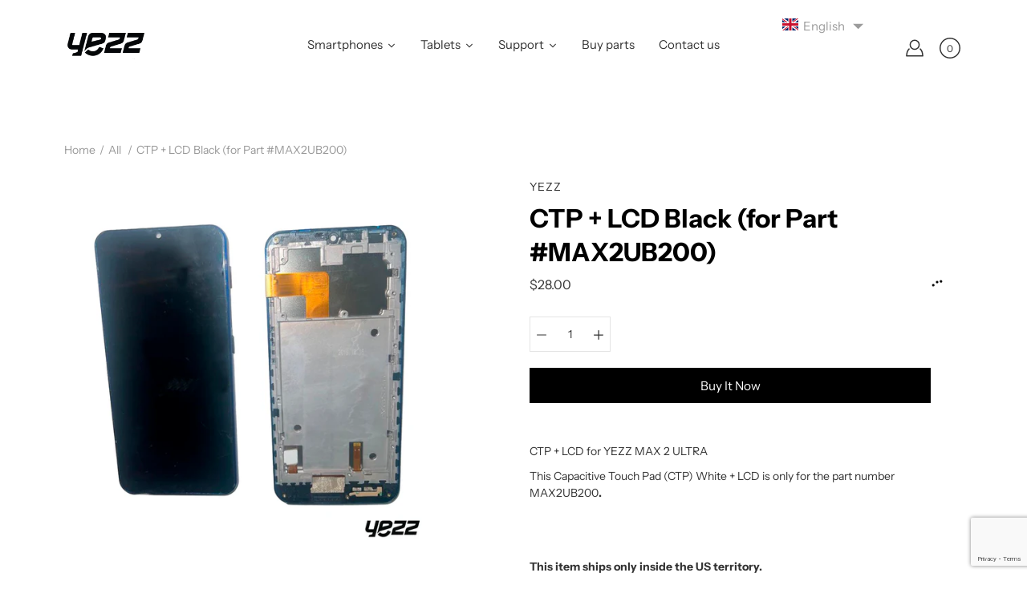

--- FILE ---
content_type: text/html; charset=utf-8
request_url: https://myyezz.com/products/ctp-lcd-black-for-part-max2ub200
body_size: 58630
content:



<!DOCTYPE html>
<html class="no-js no-touch" lang="en">

<head>


    <meta name="facebook-domain-verification" content="qqueu3t39clykdhmy0lhvzgzz73kh0" />
	<meta charset="utf-8">
	<meta http-equiv='X-UA-Compatible' content='IE=edge,chrome=1'>
	<meta name="viewport" content="width=device-width, height=device-height, initial-scale=1.0, minimum-scale=1.0">
	<link rel="canonical" href="https://myyezz.com/products/ctp-lcd-black-for-part-max2ub200">
	<link rel="prefetch" as="document" href="https://myyezz.com">
	<link rel="preload" as="style" href="//myyezz.com/cdn/shop/t/5/assets/theme.css?v=4209999545933727111604056882">
	<link rel="preload" as="font" href="//myyezz.com/cdn/fonts/instrument_sans/instrumentsans_n4.db86542ae5e1596dbdb28c279ae6c2086c4c5bfa.woff2" type="font/woff2" crossorigin>
	<link rel="preload" as="font" href="//myyezz.com/cdn/fonts/instrument_sans/instrumentsans_n7.e4ad9032e203f9a0977786c356573ced65a7419a.woff2" type="font/woff2" crossorigin>
	<link rel="preload" as="image" href="//myyezz.com/cdn/shop/t/5/assets/loader.svg?v=29761675971112988911603722297">
	<link rel="preload" as="script" href="//myyezz.com/cdn/shop/t/5/assets/lazysizes.min.js?v=27862327855797619101603722297">
	<link rel="preload" as="script" href="//myyezz.com/cdn/shop/t/5/assets/shop.js?v=299387956427726931603722298">
  
	<link rel="dns-prefetch" href="https://cdn.shopify.com">
	<link rel="dns-prefetch" href="https://v.shopify.com">
	<link rel="dns-prefetch" href="https://fonts.googleapis.com" crossorigin>
	<link rel="dns-prefetch" href="https://cdn.shopifycloud.com">
	<link rel="dns-prefetch" href="https://cdnjs.cloudflare.com">
	<link rel="dns-prefetch" href="https://www.google-analytics.com">
	<link rel="preconnect" href="https://fonts.shopifycdn.com" crossorigin>
	<link rel="preconnect" href="https://ajax.googleapis.com">
	<link rel="preconnect" href="https://customjs.s.asaplabs.io">
	<link rel="dns-prefetch" href="https://maps.googleapis.com">
	<link rel="dns-prefetch" href="https://maps.gstatic.com">
	<link rel="dns-prefetch" href="https://monorail-edge.shopifysvc.com"><link rel="dns-prefetch" href="https://productreviews.shopifycdn.com"><title>CTP + LCD Black (for Part #MAX2UB200) &ndash; YEZZ</title><link rel="shortcut icon" href="//myyezz.com/cdn/shop/files/ILOGO_Y-02_32x32.png?v=1614334442" type="image/png"><meta name="description" content="CTP + LCD for YEZZ MAX 2 ULTRA This Capacitive Touch Pad (CTP) White + LCD is only for the part number MAX2UB200.     This item ships only inside the US territory. If you need help finding the part number of your device, please click here.  ">



<style>
    :root {
        --color-background: #ffffff;
        --color-background-alpha-25: rgba(255, 255, 255, 0.25);
        --color-background-alpha-35: rgba(255, 255, 255, 0.35);
        --color-background-alpha-60: rgba(255, 255, 255, 0.6);
        --color-background-overlay: rgba(255, 255, 255, 0.9);
        --color-background-table-header: #808080;
        --color-heading: #000000;
        --color-text: #333333;
        --color-text-alpha-5: rgba(51, 51, 51, 0.05);
        --color-text-alpha-8: rgba(51, 51, 51, 0.08);
        --color-text-alpha-10: rgba(51, 51, 51, 0.1);
        --color-text-alpha-25: rgba(51, 51, 51, 0.25);
        --color-text-alpha-30: rgba(51, 51, 51, 0.3);
        --color-text-alpha-55: rgba(51, 51, 51, 0.55);
        --color-text-alpha-60: rgba(51, 51, 51, 0.6);
        --color-label: rgba(51, 51, 51, 0.8);
        --color-input-placeholder: rgba(51, 51, 51, 0.5);
        --color-cart-text: rgba(51, 51, 51, 0.6);
        --color-border: #e4e4e4;
        --color-border-dark: #8b8b8b;
        --color-accent-line: #40312c;
        --color-error: #d02e2e;
        --color-header-bg: #ffffff;
        --color-header-text: #333333;
        --color-header-bg-home: rgba(0,0,0,0);
        --color-header-text-home: #000000;
        --color-header-bg-scroll: #ffffff;
        --color-header-text-scroll: #333333;
        --color-header-icon: #1d1d1f;
        --color-header-icon-bg: #ffffff;
        --color-header-icon-home: #222222;
        --color-header-icon-bg-home: #ffffff;
        --color-header-icon-scroll: #222222;
        --color-header-icon-bg-scroll: #ffffff;
        --color-dropdown-bg: #ffffff;
        --color-dropdown-text: #333333;
        --color-drawer-text: #000000;
        --color-drawer-bg: #ffffff;
        --color-badge-text: #fff;
        --color-badge-bg: #2e3234;
        --color-button-primary-bg: #000000;
        --color-button-primary-text: #fff;
        --color-button-primary-border: #000000;
        --color-button-secondary-bg: #ffffff;
        --color-button-secondary-text: #000;
        --color-button-secondary-border: #000;
        --color-button-alt-bg: transparent;
        --color-button-alt-text: #000000;
        --color-button-alt-border: #000000;
        --color-top-bar-text: #ffffff;
        --color-top-bar-bg: #1d1d1f;
        --color-footer-text: #ffffff;
        --color-footer-placeholder-text: rgba(255, 255, 255, 0.5);
        --color-footer-bg: #000000;
        --color-footer-bg-hover: rgba(255, 255, 255, 0.05);
        --color-footer-bottom-text: rgba(255, 255, 255, 0.7);
        --color-footer-bottom-bg: #000000;
        --color-footer-bottom-bg-hover: rgba(255, 255, 255, 0.05);
        --color-footer-bottom-border: rgba(255, 255, 255, 0.1);
        --color-search-overlay: rgba(34, 34, 34, 0.1);

        --body-letter-spacing: 0px;
        --heading-letter-spacing: 0px;

        --body-font-family: "Instrument Sans", sans-serif;
        --heading-font-family: "Instrument Sans", sans-serif;

        --body-font-weight: 400;
        --heading-font-weight: 700;

        --body-font-style: normal;
        --heading-font-style: normal;

        --body-font-weight-medium: 400;
        --body-font-weight-bold: 700;

        --heading-font-weight-bold: 700;

        --font-size-body: 14px;
        --font-size-base: 14px;

        --font-size-h1: 42px;
        --font-size-h2: 31.99px;
        --font-size-h3: 21.98px;
        --font-size-h4: 17.01px;
        --font-size-h5: 14.0px;
        --font-size-h6: 11.2px;

        --font-size-h1-mobile: 29.988px;
        --font-size-h2-mobile: 24.99px;

        --font-size-banner-text: 17.92px;
        --font-size-banner-text-mobile: 15.988px;

        --font-size-logo: 23.94px;

        --icon-loader: url( "//myyezz.com/cdn/shop/t/5/assets/loader.svg?v=29761675971112988911603722297" );
        --icon-zoom-in: url( "//myyezz.com/cdn/shop/t/5/assets/icon-zoom-in.svg?v=66463440030260818311603722296" );
        --icon-zoom-out: url( "//myyezz.com/cdn/shop/t/5/assets/icon-zoom-out.svg?v=19447117299412374421603722296" );

        --image-size: contain;
        --image-aspect-ratio: 120.0%;
        --image-aspect-ratio-half: 60.0%;
    }

	@font-face {
  font-family: "Instrument Sans";
  font-weight: 700;
  font-style: normal;
  font-display: swap;
  src: url("//myyezz.com/cdn/fonts/instrument_sans/instrumentsans_n7.e4ad9032e203f9a0977786c356573ced65a7419a.woff2") format("woff2"),
       url("//myyezz.com/cdn/fonts/instrument_sans/instrumentsans_n7.b9e40f166fb7639074ba34738101a9d2990bb41a.woff") format("woff");
}

	@font-face {
  font-family: "Instrument Sans";
  font-weight: 400;
  font-style: normal;
  font-display: swap;
  src: url("//myyezz.com/cdn/fonts/instrument_sans/instrumentsans_n4.db86542ae5e1596dbdb28c279ae6c2086c4c5bfa.woff2") format("woff2"),
       url("//myyezz.com/cdn/fonts/instrument_sans/instrumentsans_n4.510f1b081e58d08c30978f465518799851ef6d8b.woff") format("woff");
}

@font-face {
  font-family: "Instrument Sans";
  font-weight: 700;
  font-style: italic;
  font-display: swap;
  src: url("//myyezz.com/cdn/fonts/instrument_sans/instrumentsans_i7.d6063bb5d8f9cbf96eace9e8801697c54f363c6a.woff2") format("woff2"),
       url("//myyezz.com/cdn/fonts/instrument_sans/instrumentsans_i7.ce33afe63f8198a3ac4261b826b560103542cd36.woff") format("woff");
}

@font-face {
  font-family: "Instrument Sans";
  font-weight: 700;
  font-style: normal;
  font-display: swap;
  src: url("//myyezz.com/cdn/fonts/instrument_sans/instrumentsans_n7.e4ad9032e203f9a0977786c356573ced65a7419a.woff2") format("woff2"),
       url("//myyezz.com/cdn/fonts/instrument_sans/instrumentsans_n7.b9e40f166fb7639074ba34738101a9d2990bb41a.woff") format("woff");
}

@font-face {
  font-family: "Instrument Sans";
  font-weight: 500;
  font-style: normal;
  font-display: swap;
  src: url("//myyezz.com/cdn/fonts/instrument_sans/instrumentsans_n5.1ce463e1cc056566f977610764d93d4704464858.woff2") format("woff2"),
       url("//myyezz.com/cdn/fonts/instrument_sans/instrumentsans_n5.9079eb7bba230c9d8d8d3a7d101aa9d9f40b6d14.woff") format("woff");
}

@font-face {
  font-family: "Instrument Sans";
  font-weight: 400;
  font-style: italic;
  font-display: swap;
  src: url("//myyezz.com/cdn/fonts/instrument_sans/instrumentsans_i4.028d3c3cd8d085648c808ceb20cd2fd1eb3560e5.woff2") format("woff2"),
       url("//myyezz.com/cdn/fonts/instrument_sans/instrumentsans_i4.7e90d82df8dee29a99237cd19cc529d2206706a2.woff") format("woff");
}

@font-face {
  font-family: "Instrument Sans";
  font-weight: 700;
  font-style: italic;
  font-display: swap;
  src: url("//myyezz.com/cdn/fonts/instrument_sans/instrumentsans_i7.d6063bb5d8f9cbf96eace9e8801697c54f363c6a.woff2") format("woff2"),
       url("//myyezz.com/cdn/fonts/instrument_sans/instrumentsans_i7.ce33afe63f8198a3ac4261b826b560103542cd36.woff") format("woff");
}

</style><link href="//myyezz.com/cdn/shop/t/5/assets/theme.css?v=4209999545933727111604056882" rel="stylesheet" type="text/css" media="all" />
	<noscript>
		<link href="//myyezz.com/cdn/shop/t/5/assets/no-js.css?v=17340515888786999071604056881" rel="stylesheet" type="text/css" media="all" />
	</noscript><script type="text/javascript">
    document.documentElement.className = document.documentElement.className.replace('no-js', 'js');

    window.theme = {
        info: {
            name: 'Modular'
        },
        version: '1.9.7',
        routes: {
            root_url: "\/",
            search_url: "\/search",
            product_recommendations_url: "\/recommendations\/products"
        },
        translations: {
            add_to_cart: "Add to Cart",
            load_more: "Load More",
            form_submit: "Add to Cart",
            form_submit_error: "Woops!",
            form_submit_error_details: "Sorry, looks like we don\u0026#39;t have enough of this product. Please try adding fewer items to your cart.",
            cart_title: "Shopping Cart",
            cart_empty: "Your cart is empty",
            cart_acceptance_error: "You must accept our terms and conditions.",
            continue_shopping: "Continue Shopping",
            on_sale: "Sale",
            unit_price_separator: "per",
            sold_out: "Sold Out",
            unavailable: "Unavailable",
            results_products: "Products",
            results_pages: "Pages",
            results_articles: "Articles",
            no_results: "No results found",
            previous: "Previous",
            next: "Next",
            view_all: "View all"
        },
        icons: {
            arrow: '<svg version="1.1" xmlns="http://www.w3.org/2000/svg" width="12" height="12" viewBox="0 0 1024 1024" class="icon icon-arrow"><path d="M926.553 256.428c25.96-23.409 62.316-19.611 83.605 7.033 20.439 25.582 18.251 61.132-6.623 83.562l-467.010 421.128c-22.547 20.331-56.39 19.789-78.311-1.237l-439.071-421.128c-24.181-23.193-25.331-58.79-4.144-83.721 22.077-25.978 58.543-28.612 83.785-4.402l400.458 384.094 427.311-385.33z"></path></svg>',
            arrowSlider: '<svg version="1.1" xmlns="http://www.w3.org/2000/svg" width="24" height="24" viewBox="0 0 1024 1024" class="icon icon-submit"><path d="M1023.998 511.724v-6.44c-0.108-1.288-0.706-2.417-1.605-3.215l-0.005-0.005c0-1.61-1.61-1.61-1.61-3.22s-1.61-1.61-1.61-3.22c-0.89 0-1.61-0.72-1.61-1.61v0l-365.484-378.365c-6.058-5.789-14.286-9.354-23.346-9.354s-17.288 3.564-23.358 9.366l0.013-0.013c-6.101 5.61-9.909 13.631-9.909 22.541s3.81 16.931 9.888 22.52l0.022 0.020 307.522 318.793h-880.705c-17.785 0-32.201 14.417-32.201 32.201s14.417 32.201 32.201 32.201v0h887.145l-313.962 318.793c-5.226 5.704-8.429 13.338-8.429 21.72 0 9.19 3.851 17.481 10.025 23.347l0.014 0.013c5.61 6.101 13.631 9.909 22.541 9.909s16.931-3.81 22.52-9.888l0.020-0.022 363.874-370.315c0-1.61 0-1.61 1.61-3.22 0.89 0 1.61-0.72 1.61-1.61v0c0-1.61 1.61-1.61 1.61-3.22h1.61v-3.22c0.904-0.803 1.502-1.932 1.608-3.203l0.002-0.017v-11.27z"></path></svg>',
            arrowNavSlider: 'M0.0776563715,49.6974826 L0.0776563715,50.3266624 C0.0882978908,50.4524827 0.146435015,50.5626537 0.234305795,50.6407437 C0.234697028,50.7982538 0.39181593,50.7982538 0.39181593,50.9556075 C0.39181593,51.1129611 0.548934833,51.1127264 0.548934833,51.27008 C0.636101395,51.27008 0.706053735,51.3405018 0.706053735,51.4271989 L36.3981789,88.377449 C36.9898787,88.9427015 37.7935482,89.2908983 38.6778897,89.2908983 C39.5622313,89.2908983 40.3661354,88.9429363 40.9590089,88.3761189 C41.5534473,87.8297238 41.9253528,87.0464767 41.9253528,86.1759065 C41.9253528,85.3053363 41.5534473,84.5227934 40.9597131,83.9766331 L10.297036,52.0652206 L96.9330092,52.8421298 C98.6696895,52.8421298 100.077578,51.4342411 100.077578,49.6975608 C100.077578,47.9608805 98.6696895,46.5529919 96.9330092,46.5529919 L10.297036,46.5529919 L40.9578352,15.4206794 C41.4680804,14.8636428 41.7811445,14.1180323 41.7811445,13.299496 C41.7811445,12.4018526 41.4053267,11.5926276 40.8022812,11.0197852 C40.2533823,10.422843 39.4701352,10.0509375 38.599565,10.0509375 C37.7289948,10.0509375 36.9464519,10.422843 36.4002916,11.0165771 L36.3981007,11.018768 L0.863172638,47.1829542 C0.863172638,47.3400731 0.863172638,47.3400731 0.706053735,47.4974267 C0.618887173,47.4974267 0.548934833,47.5678485 0.548934833,47.6545456 C0.548934833,47.8116645 0.39181593,47.8116645 0.39181593,47.9690181 L0.234697028,47.9690181 L0.234697028,48.2834907 C0.146356768,48.3619719 0.0882196443,48.4723777 0.077578125,48.5964766 L0.077578125,49.6984215 L0.0776563715,49.6974826 Z',
            arrowLong: '<svg version="1.1" xmlns="http://www.w3.org/2000/svg" width="1024" height="1024" viewBox="0 0 1024 1024" class="icon icon-arrow-long"><path d="M525.379 1020.065l114.69-110.279c7.645-7.353 7.645-18.379 0-25.732s-19.113-7.353-26.762 0l-82.194 77.195v-942.87c0-11.029-7.645-18.379-19.113-18.379s-19.113 7.353-19.113 18.379v942.87l-82.194-79.033c-7.645-7.353-19.113-7.353-26.762 0-3.823 3.676-5.734 9.191-5.734 12.868s1.911 9.191 5.734 12.868l114.69 110.279c7.645 7.353 19.113 7.353 26.762 1.838z"></path></svg>',
            check: '<svg version="1.1" xmlns="http://www.w3.org/2000/svg" width="1317" height="1024" viewBox="0 0 1317 1024" class="icon icon-check"><path d="M1277.067 47.359c-42.785-42.731-112.096-42.731-154.88 0l-697.692 698.422-232.32-233.782c-43.178-40.234-110.463-39.047-152.195 2.685s-42.919 109.017-2.685 152.195l309.761 309.761c42.785 42.731 112.096 42.731 154.88 0l775.132-774.401c42.731-42.785 42.731-112.096 0-154.88z"></path></svg>',
            close: '<svg version="1.1" xmlns="http://www.w3.org/2000/svg" width="24" height="24" viewBox="0 0 1024 1024" class="icon icon-close"><path d="M446.174 512l-432.542-432.542c-18.177-18.177-18.177-47.649 0-65.826s47.649-18.177 65.826 0l432.542 432.542 432.542-432.542c18.177-18.177 47.649-18.177 65.826 0s18.177 47.649 0 65.826l-432.542 432.542 432.542 432.542c18.177 18.177 18.177 47.649 0 65.826s-47.649 18.177-65.826 0l-432.542-432.542-432.542 432.542c-18.177 18.177-47.649 18.177-65.826 0s-18.177-47.649 0-65.826l432.542-432.542z"></path></svg>',
            plus: '<svg version="1.1" xmlns="http://www.w3.org/2000/svg" width="12" height="12" viewBox="0 0 1024 1024" class="icon icon-plus"><path d="M465.066 465.067l0.001-411.166c-0.005-0.407-0.005-0.407-0.006-0.805 0-29.324 23.796-53.095 53.149-53.095s53.149 23.771 53.149 53.095c-0.001 0.365-0.001 0.365-0.004 0.524l-0.009 411.446 398.754 0.001c0.407-0.005 0.407-0.005 0.805-0.006 29.324 0 53.095 23.796 53.095 53.149s-23.771 53.149-53.095 53.149c-0.365-0.001-0.365-0.001-0.524-0.004l-399.037-0.009-0.009 396.75c0.059 1.378 0.059 1.378 0.071 2.762 0 29.35-23.817 53.142-53.197 53.142-28.299 0-51.612-22.132-53.124-50.361l-0.044-0.832 0.583-0.382-0.586 0.017c-0.020-0.795-0.020-0.795-0.024-1.59 0.011-1.42 0.011-1.42 0.050-1.933l0.001-397.576-409.162-0.009c-1.378 0.059-1.378 0.059-2.762 0.071-29.35 0-53.142-23.817-53.142-53.197 0-28.299 22.132-51.612 50.361-53.124l0.832-0.044 0.382 0.583-0.017-0.586c0.795-0.020 0.795-0.020 1.59-0.024 1.42 0.011 1.42 0.011 1.933 0.050l409.986 0.001z"></path></svg>',
            minus: '<svg version="1.1" xmlns="http://www.w3.org/2000/svg" width="12" height="12" viewBox="0 0 1024 1024" class="icon icon-minus"><path d="M51.573 459.468l-0.017-0.585c0.795-0.020 0.795-0.020 1.59-0.024 1.42 0.011 1.42 0.011 1.933 0.050l915.021 0.002c0.407-0.005 0.407-0.005 0.805-0.006 29.324 0 53.095 23.771 53.095 53.095s-23.771 53.095-53.095 53.095c-0.365-0.001-0.365-0.001-0.524-0.004l-914.477-0.021c-1.378 0.059-1.378 0.059-2.762 0.071-29.35 0-53.142-23.793-53.142-53.142 0-28.271 22.132-51.558 50.361-53.069l0.832-0.044 0.382 0.582z"></path></svg>',
            blank: "\/\/myyezz.com\/cdn\/shop\/t\/5\/assets\/blank_1x1.gif?v=50849316544257392421603722295"
        },
        settings: {
            enableAcceptTerms: false,
            enableAjaxCart: false,
            enableColorSwatches: false,
            enablePaymentButton: true,
            enableVideoLooping: false,
            enableTextAnimations: true,
            enableGridItemsAnimations: true,
            enableSearch: false,
            enableYotpo: false,
            showProductDescription: true,
            showQuickView: false,
            showQuantity: true,
            showReviews: true,
            yotpoId: "",
            imageAspectRatio: 1.2,
            imageBackgroundSize: "contain",
            productBadgeStyle: "circle",
            searchType: "product",
            productTitlePosition: "center"
        },
        isTouch: false
    };
    window.moneyFormat = "${{amount}}";
    window.slate = window.slate || {};
    window.lazySizesConfig = {
        loadHidden: false,
        hFac: 0.5,
        expFactor: 2,
        customMedia: {
          '--phone': '(max-width: 640px)',
          '--tablet': '(min-width: 641px) and (max-width: 1023px)',
          '--lap': '(min-width: 1024px)'
        }
    }
</script>
<script src="//myyezz.com/cdn/shop/t/5/assets/lazysizes.min.js?v=27862327855797619101603722297" async></script>
<script src="//myyezz.com/cdn/shop/t/5/assets/shop.js?v=299387956427726931603722298" defer></script>



  <script>window.performance && window.performance.mark && window.performance.mark('shopify.content_for_header.start');</script><meta id="shopify-digital-wallet" name="shopify-digital-wallet" content="/7356514373/digital_wallets/dialog">
<meta name="shopify-checkout-api-token" content="79a5b389389e1636c01c4b900263945a">
<meta id="in-context-paypal-metadata" data-shop-id="7356514373" data-venmo-supported="true" data-environment="production" data-locale="en_US" data-paypal-v4="true" data-currency="USD">
<link rel="alternate" hreflang="x-default" href="https://myyezz.com/products/ctp-lcd-black-for-part-max2ub200">
<link rel="alternate" hreflang="en" href="https://myyezz.com/products/ctp-lcd-black-for-part-max2ub200">
<link rel="alternate" hreflang="es" href="https://myyezz.com/es/products/ctp-lcd-black-for-part-max2ub200">
<link rel="alternate" type="application/json+oembed" href="https://myyezz.com/products/ctp-lcd-black-for-part-max2ub200.oembed">
<script async="async" src="/checkouts/internal/preloads.js?locale=en-US"></script>
<script id="shopify-features" type="application/json">{"accessToken":"79a5b389389e1636c01c4b900263945a","betas":["rich-media-storefront-analytics"],"domain":"myyezz.com","predictiveSearch":true,"shopId":7356514373,"locale":"en"}</script>
<script>var Shopify = Shopify || {};
Shopify.shop = "yezzspareparts.myshopify.com";
Shopify.locale = "en";
Shopify.currency = {"active":"USD","rate":"1.0"};
Shopify.country = "US";
Shopify.theme = {"name":"Modular","id":83797246055,"schema_name":"Modular","schema_version":"1.9.7","theme_store_id":849,"role":"main"};
Shopify.theme.handle = "null";
Shopify.theme.style = {"id":null,"handle":null};
Shopify.cdnHost = "myyezz.com/cdn";
Shopify.routes = Shopify.routes || {};
Shopify.routes.root = "/";</script>
<script type="module">!function(o){(o.Shopify=o.Shopify||{}).modules=!0}(window);</script>
<script>!function(o){function n(){var o=[];function n(){o.push(Array.prototype.slice.apply(arguments))}return n.q=o,n}var t=o.Shopify=o.Shopify||{};t.loadFeatures=n(),t.autoloadFeatures=n()}(window);</script>
<script id="shop-js-analytics" type="application/json">{"pageType":"product"}</script>
<script defer="defer" async type="module" src="//myyezz.com/cdn/shopifycloud/shop-js/modules/v2/client.init-shop-cart-sync_C5BV16lS.en.esm.js"></script>
<script defer="defer" async type="module" src="//myyezz.com/cdn/shopifycloud/shop-js/modules/v2/chunk.common_CygWptCX.esm.js"></script>
<script type="module">
  await import("//myyezz.com/cdn/shopifycloud/shop-js/modules/v2/client.init-shop-cart-sync_C5BV16lS.en.esm.js");
await import("//myyezz.com/cdn/shopifycloud/shop-js/modules/v2/chunk.common_CygWptCX.esm.js");

  window.Shopify.SignInWithShop?.initShopCartSync?.({"fedCMEnabled":true,"windoidEnabled":true});

</script>
<script>(function() {
  var isLoaded = false;
  function asyncLoad() {
    if (isLoaded) return;
    isLoaded = true;
    var urls = ["\/\/code.tidio.co\/uemrygwb1iiuosy831blqiiial6x7dvk.js?shop=yezzspareparts.myshopify.com","https:\/\/chimpstatic.com\/mcjs-connected\/js\/users\/5fcbbf21e9fd3f8f3aafa287c\/ed6deb60e14ca4282f4ecd791.js?shop=yezzspareparts.myshopify.com","https:\/\/a.mailmunch.co\/widgets\/site-905705-0f16ef8deca3ad585f26cec94ffe4cb43350caff.js?shop=yezzspareparts.myshopify.com"];
    for (var i = 0; i < urls.length; i++) {
      var s = document.createElement('script');
      s.type = 'text/javascript';
      s.async = true;
      s.src = urls[i];
      var x = document.getElementsByTagName('script')[0];
      x.parentNode.insertBefore(s, x);
    }
  };
  if(window.attachEvent) {
    window.attachEvent('onload', asyncLoad);
  } else {
    window.addEventListener('load', asyncLoad, false);
  }
})();</script>
<script id="__st">var __st={"a":7356514373,"offset":-18000,"reqid":"460f5013-ea2d-43ca-bebe-8a23b1ad2669-1768785016","pageurl":"myyezz.com\/products\/ctp-lcd-black-for-part-max2ub200","u":"84dbfad1b99a","p":"product","rtyp":"product","rid":6693375672423};</script>
<script>window.ShopifyPaypalV4VisibilityTracking = true;</script>
<script id="captcha-bootstrap">!function(){'use strict';const t='contact',e='account',n='new_comment',o=[[t,t],['blogs',n],['comments',n],[t,'customer']],c=[[e,'customer_login'],[e,'guest_login'],[e,'recover_customer_password'],[e,'create_customer']],r=t=>t.map((([t,e])=>`form[action*='/${t}']:not([data-nocaptcha='true']) input[name='form_type'][value='${e}']`)).join(','),a=t=>()=>t?[...document.querySelectorAll(t)].map((t=>t.form)):[];function s(){const t=[...o],e=r(t);return a(e)}const i='password',u='form_key',d=['recaptcha-v3-token','g-recaptcha-response','h-captcha-response',i],f=()=>{try{return window.sessionStorage}catch{return}},m='__shopify_v',_=t=>t.elements[u];function p(t,e,n=!1){try{const o=window.sessionStorage,c=JSON.parse(o.getItem(e)),{data:r}=function(t){const{data:e,action:n}=t;return t[m]||n?{data:e,action:n}:{data:t,action:n}}(c);for(const[e,n]of Object.entries(r))t.elements[e]&&(t.elements[e].value=n);n&&o.removeItem(e)}catch(o){console.error('form repopulation failed',{error:o})}}const l='form_type',E='cptcha';function T(t){t.dataset[E]=!0}const w=window,h=w.document,L='Shopify',v='ce_forms',y='captcha';let A=!1;((t,e)=>{const n=(g='f06e6c50-85a8-45c8-87d0-21a2b65856fe',I='https://cdn.shopify.com/shopifycloud/storefront-forms-hcaptcha/ce_storefront_forms_captcha_hcaptcha.v1.5.2.iife.js',D={infoText:'Protected by hCaptcha',privacyText:'Privacy',termsText:'Terms'},(t,e,n)=>{const o=w[L][v],c=o.bindForm;if(c)return c(t,g,e,D).then(n);var r;o.q.push([[t,g,e,D],n]),r=I,A||(h.body.append(Object.assign(h.createElement('script'),{id:'captcha-provider',async:!0,src:r})),A=!0)});var g,I,D;w[L]=w[L]||{},w[L][v]=w[L][v]||{},w[L][v].q=[],w[L][y]=w[L][y]||{},w[L][y].protect=function(t,e){n(t,void 0,e),T(t)},Object.freeze(w[L][y]),function(t,e,n,w,h,L){const[v,y,A,g]=function(t,e,n){const i=e?o:[],u=t?c:[],d=[...i,...u],f=r(d),m=r(i),_=r(d.filter((([t,e])=>n.includes(e))));return[a(f),a(m),a(_),s()]}(w,h,L),I=t=>{const e=t.target;return e instanceof HTMLFormElement?e:e&&e.form},D=t=>v().includes(t);t.addEventListener('submit',(t=>{const e=I(t);if(!e)return;const n=D(e)&&!e.dataset.hcaptchaBound&&!e.dataset.recaptchaBound,o=_(e),c=g().includes(e)&&(!o||!o.value);(n||c)&&t.preventDefault(),c&&!n&&(function(t){try{if(!f())return;!function(t){const e=f();if(!e)return;const n=_(t);if(!n)return;const o=n.value;o&&e.removeItem(o)}(t);const e=Array.from(Array(32),(()=>Math.random().toString(36)[2])).join('');!function(t,e){_(t)||t.append(Object.assign(document.createElement('input'),{type:'hidden',name:u})),t.elements[u].value=e}(t,e),function(t,e){const n=f();if(!n)return;const o=[...t.querySelectorAll(`input[type='${i}']`)].map((({name:t})=>t)),c=[...d,...o],r={};for(const[a,s]of new FormData(t).entries())c.includes(a)||(r[a]=s);n.setItem(e,JSON.stringify({[m]:1,action:t.action,data:r}))}(t,e)}catch(e){console.error('failed to persist form',e)}}(e),e.submit())}));const S=(t,e)=>{t&&!t.dataset[E]&&(n(t,e.some((e=>e===t))),T(t))};for(const o of['focusin','change'])t.addEventListener(o,(t=>{const e=I(t);D(e)&&S(e,y())}));const B=e.get('form_key'),M=e.get(l),P=B&&M;t.addEventListener('DOMContentLoaded',(()=>{const t=y();if(P)for(const e of t)e.elements[l].value===M&&p(e,B);[...new Set([...A(),...v().filter((t=>'true'===t.dataset.shopifyCaptcha))])].forEach((e=>S(e,t)))}))}(h,new URLSearchParams(w.location.search),n,t,e,['guest_login'])})(!0,!0)}();</script>
<script integrity="sha256-4kQ18oKyAcykRKYeNunJcIwy7WH5gtpwJnB7kiuLZ1E=" data-source-attribution="shopify.loadfeatures" defer="defer" src="//myyezz.com/cdn/shopifycloud/storefront/assets/storefront/load_feature-a0a9edcb.js" crossorigin="anonymous"></script>
<script data-source-attribution="shopify.dynamic_checkout.dynamic.init">var Shopify=Shopify||{};Shopify.PaymentButton=Shopify.PaymentButton||{isStorefrontPortableWallets:!0,init:function(){window.Shopify.PaymentButton.init=function(){};var t=document.createElement("script");t.src="https://myyezz.com/cdn/shopifycloud/portable-wallets/latest/portable-wallets.en.js",t.type="module",document.head.appendChild(t)}};
</script>
<script data-source-attribution="shopify.dynamic_checkout.buyer_consent">
  function portableWalletsHideBuyerConsent(e){var t=document.getElementById("shopify-buyer-consent"),n=document.getElementById("shopify-subscription-policy-button");t&&n&&(t.classList.add("hidden"),t.setAttribute("aria-hidden","true"),n.removeEventListener("click",e))}function portableWalletsShowBuyerConsent(e){var t=document.getElementById("shopify-buyer-consent"),n=document.getElementById("shopify-subscription-policy-button");t&&n&&(t.classList.remove("hidden"),t.removeAttribute("aria-hidden"),n.addEventListener("click",e))}window.Shopify?.PaymentButton&&(window.Shopify.PaymentButton.hideBuyerConsent=portableWalletsHideBuyerConsent,window.Shopify.PaymentButton.showBuyerConsent=portableWalletsShowBuyerConsent);
</script>
<script>
  function portableWalletsCleanup(e){e&&e.src&&console.error("Failed to load portable wallets script "+e.src);var t=document.querySelectorAll("shopify-accelerated-checkout .shopify-payment-button__skeleton, shopify-accelerated-checkout-cart .wallet-cart-button__skeleton"),e=document.getElementById("shopify-buyer-consent");for(let e=0;e<t.length;e++)t[e].remove();e&&e.remove()}function portableWalletsNotLoadedAsModule(e){e instanceof ErrorEvent&&"string"==typeof e.message&&e.message.includes("import.meta")&&"string"==typeof e.filename&&e.filename.includes("portable-wallets")&&(window.removeEventListener("error",portableWalletsNotLoadedAsModule),window.Shopify.PaymentButton.failedToLoad=e,"loading"===document.readyState?document.addEventListener("DOMContentLoaded",window.Shopify.PaymentButton.init):window.Shopify.PaymentButton.init())}window.addEventListener("error",portableWalletsNotLoadedAsModule);
</script>

<script type="module" src="https://myyezz.com/cdn/shopifycloud/portable-wallets/latest/portable-wallets.en.js" onError="portableWalletsCleanup(this)" crossorigin="anonymous"></script>
<script nomodule>
  document.addEventListener("DOMContentLoaded", portableWalletsCleanup);
</script>

<link id="shopify-accelerated-checkout-styles" rel="stylesheet" media="screen" href="https://myyezz.com/cdn/shopifycloud/portable-wallets/latest/accelerated-checkout-backwards-compat.css" crossorigin="anonymous">
<style id="shopify-accelerated-checkout-cart">
        #shopify-buyer-consent {
  margin-top: 1em;
  display: inline-block;
  width: 100%;
}

#shopify-buyer-consent.hidden {
  display: none;
}

#shopify-subscription-policy-button {
  background: none;
  border: none;
  padding: 0;
  text-decoration: underline;
  font-size: inherit;
  cursor: pointer;
}

#shopify-subscription-policy-button::before {
  box-shadow: none;
}

      </style>

<script>window.performance && window.performance.mark && window.performance.mark('shopify.content_for_header.end');</script><div id="shopify-section-filter-menu-settings" class="shopify-section"><style type="text/css">
/*  Filter Menu Color and Image Section CSS */</style>
<link href="//myyezz.com/cdn/shop/t/5/assets/filter-menu.scss.css?v=32472898119075917081701320387" rel="stylesheet" type="text/css" media="all" />
<script src="//myyezz.com/cdn/shop/t/5/assets/filter-menu.js?v=107598899066246080521608058167" type="text/javascript"></script>





</div>
  
 

<script>window.__pagefly_analytics_settings__={"version":2,"visits":290,"dashboardVisits":"49","storefrontPassword":"","acceptGDPR":true,"acceptTracking":true,"planMigrated":true,"install_app":"1","klaviyoListKey":"MFNKPU","create_first_regular_page":"1","pageflyThemeId":83965050983,"publish_first_regular_page":"1","first_visit_pricing_plan":"1","create_first_home_page":"1","create_first_product_page":"1","publish_first_product_page":"1","publish_first_home_page":"1"};</script>
 
<link href="//myyezz.com/cdn/shop/t/5/assets/globo.formbuilder.css?v=102937479582200494571611254056" rel="stylesheet" type="text/css" media="all" /><script>
	var Globo = Globo || {};
    Globo.FormBuilder = Globo.FormBuilder || {}
    Globo.FormBuilder.url = "https://form.globosoftware.net"
    Globo.FormBuilder.shop = {
        settings : {
            reCaptcha : {
                siteKey : ''
            },
            hideWaterMark : true
        },
        pricing:{
            features:{
                fileUpload : 2,
                removeCopyright : false
            }
        }
    }
    Globo.FormBuilder.forms = []

        Globo.FormBuilder.page = {
        title : document.title,
        href : window.location.href
    }
</script>

<script type="text/template" id="globo-formbuilder-dynamicCSS">

	.globo-form-app{
    max-width: {{configs.appearance.width}}px;
    width: -webkit-fill-available;
    background-color:#FFF;
    {% if configs.appearance.background == 'color' %}
    background-color: {{configs.appearance.backgroundColor}};
    {% endif %}
    {% if configs.appearance.background == 'image' %}
    background-image : url('{{configs.appearance.backgroundImage}}');
    background-position: center {{configs.appearance.backgroundImageAlignment}};;
    background-repeat:no-repeat;
    background-size: cover;
    {% endif %}
}

.globo-form-app .globo-heading{
    color: {{configs.appearance.headingColor}}
}
.globo-form-app .globo-description,
.globo-form-app .header .globo-description{
    color: {{configs.appearance.descriptionColor}}
}
.globo-form-app .globo-label,
.globo-form-app .globo-form-control label.globo-label,
.globo-form-app .globo-form-control label.globo-label span.label-content{
    color: {{configs.appearance.labelColor}}
}
.globo-form-app .globo-form-control .help-text.globo-description{
    color: {{configs.appearance.descriptionColor}}
}
.globo-form-app .globo-form-control .checkbox-wrapper .globo-option,
.globo-form-app .globo-form-control .radio-wrapper .globo-option
{
    color: {{configs.appearance.optionColor}}
}
.globo-form-app .footer{
    text-align:{{configs.footer.submitAlignment}};
}
.globo-form-app .footer button{
    border:1px solid {{configs.appearance.mainColor}};
    {% if configs.footer.submitFullWidth %}
        width:100%;
    {% endif %}
}
.globo-form-app .footer button.submit,
.globo-form-app .footer button.action.loading .spinner{
    background-color: {{configs.appearance.mainColor}};
    color : {{ configs.appearance.mainColor | idealTextColor }};
}
.globo-form-app .globo-form-control .star-rating>fieldset:not(:checked)>label:before {
    content: url('data:image/svg+xml; utf8, <svg aria-hidden="true" focusable="false" data-prefix="far" data-icon="star" class="svg-inline--fa fa-star fa-w-18" role="img" xmlns="http://www.w3.org/2000/svg" viewBox="0 0 576 512"><path fill="{{configs.appearance.mainColor | encodeHexColor }}" d="M528.1 171.5L382 150.2 316.7 17.8c-11.7-23.6-45.6-23.9-57.4 0L194 150.2 47.9 171.5c-26.2 3.8-36.7 36.1-17.7 54.6l105.7 103-25 145.5c-4.5 26.3 23.2 46 46.4 33.7L288 439.6l130.7 68.7c23.2 12.2 50.9-7.4 46.4-33.7l-25-145.5 105.7-103c19-18.5 8.5-50.8-17.7-54.6zM388.6 312.3l23.7 138.4L288 385.4l-124.3 65.3 23.7-138.4-100.6-98 139-20.2 62.2-126 62.2 126 139 20.2-100.6 98z"></path></svg>');
}
.globo-form-app .globo-form-control .star-rating>fieldset>input:checked ~ label:before {
    content: url('data:image/svg+xml; utf8, <svg aria-hidden="true" focusable="false" data-prefix="fas" data-icon="star" class="svg-inline--fa fa-star fa-w-18" role="img" xmlns="http://www.w3.org/2000/svg" viewBox="0 0 576 512"><path fill="{{configs.appearance.mainColor | encodeHexColor }}" d="M259.3 17.8L194 150.2 47.9 171.5c-26.2 3.8-36.7 36.1-17.7 54.6l105.7 103-25 145.5c-4.5 26.3 23.2 46 46.4 33.7L288 439.6l130.7 68.7c23.2 12.2 50.9-7.4 46.4-33.7l-25-145.5 105.7-103c19-18.5 8.5-50.8-17.7-54.6L382 150.2 316.7 17.8c-11.7-23.6-45.6-23.9-57.4 0z"></path></svg>');
}
.globo-form-app .globo-form-control .star-rating>fieldset:not(:checked)>label:hover:before, .globo-form-app .globo-form-control .star-rating>fieldset:not(:checked)>label:hover ~ label:before{
    content : url('data:image/svg+xml; utf8, <svg aria-hidden="true" focusable="false" data-prefix="fas" data-icon="star" class="svg-inline--fa fa-star fa-w-18" role="img" xmlns="http://www.w3.org/2000/svg" viewBox="0 0 576 512"><path fill="{{configs.appearance.mainColor | encodeHexColor }}" d="M259.3 17.8L194 150.2 47.9 171.5c-26.2 3.8-36.7 36.1-17.7 54.6l105.7 103-25 145.5c-4.5 26.3 23.2 46 46.4 33.7L288 439.6l130.7 68.7c23.2 12.2 50.9-7.4 46.4-33.7l-25-145.5 105.7-103c19-18.5 8.5-50.8-17.7-54.6L382 150.2 316.7 17.8c-11.7-23.6-45.6-23.9-57.4 0z"></path></svg>')
}
.globo-form-app .globo-form-control .radio-wrapper .radio-input:checked ~ .radio-label:after {
    background: {{configs.appearance.mainColor}};
    background: radial-gradient({{configs.appearance.mainColor}} 40%, #fff 45%);
}
.globo-form-app .globo-form-control .checkbox-wrapper .checkbox-input:checked ~ .checkbox-label:before {
    border-color: {{configs.appearance.mainColor}};
    box-shadow: 0 4px 6px rgba(50,50,93,0.11), 0 1px 3px rgba(0,0,0,0.08);
    background-color: {{configs.appearance.mainColor}};
}
.globo-form-app .step.-completed .step__number,
.globo-form-app .line.-progress,
.globo-form-app .line.-start{
    background-color: {{configs.appearance.mainColor}};
}
.globo-form-app .checkmark__check,
.globo-form-app .checkmark__circle{
    stroke: {{configs.appearance.mainColor}};
}
.globo-form .floating-button{
    background-color: {{configs.appearance.mainColor}};
}
.globo-form-app .globo-form-control .checkbox-wrapper .checkbox-input ~ .checkbox-label:before,
.globo-form-app .globo-form-control .radio-wrapper .radio-input ~ .radio-label:after{
    border-color : {{configs.appearance.mainColor}};
}
.flatpickr-day.selected, .flatpickr-day.startRange, .flatpickr-day.endRange, .flatpickr-day.selected.inRange, .flatpickr-day.startRange.inRange, .flatpickr-day.endRange.inRange, .flatpickr-day.selected:focus, .flatpickr-day.startRange:focus, .flatpickr-day.endRange:focus, .flatpickr-day.selected:hover, .flatpickr-day.startRange:hover, .flatpickr-day.endRange:hover, .flatpickr-day.selected.prevMonthDay, .flatpickr-day.startRange.prevMonthDay, .flatpickr-day.endRange.prevMonthDay, .flatpickr-day.selected.nextMonthDay, .flatpickr-day.startRange.nextMonthDay, .flatpickr-day.endRange.nextMonthDay {
    background: {{configs.appearance.mainColor}};
    border-color: {{configs.appearance.mainColor}};
}

</script>
<script type="text/template" id="globo-formbuilder-template">

	<div class="globo-form {{configs.appearance.layout}}-form">
<style>{{ null | renderElement : dynamicCSS,configs }}</style>
<div class="globo-form-app {{configs.appearance.layout}}-layout">
    <form class="g-container" novalidate action="{{Globo.FormBuilder.url}}/api/front/form/{{formId}}/send" method="POST" enctype="multipart/form-data" data-id={{formId}}>
        {% if configs.header.active %}
        <div class="header">
            <h3 class="title globo-heading">{{configs.header.title}}</h3>
            {% if configs.header.description != '' and configs.header.description != '<p><br></p>' %}
            <div class="description globo-description">{{configs.header.description}}</div>
            {% endif %}
        </div>
        {% endif %}
        {% if configs.isStepByStepForm %}
            <div class="globo-formbuilder-wizard" data-id={{formId}}>
                <div class="wizard__content">
                    <header class="wizard__header">
                        <div class="wizard__steps">
                        <nav class="steps">
                            {% for element in configs.elements %}
                                <div class="step">
                                    <div class="step__content">
                                        <p class="step__number"></p>
                                        <svg class="checkmark" xmlns="http://www.w3.org/2000/svg" viewBox="0 0 52 52">
                                            <circle class="checkmark__circle" cx="26" cy="26" r="25" fill="none"/>
                                            <path class="checkmark__check" fill="none" d="M14.1 27.2l7.1 7.2 16.7-16.8"/>
                                        </svg>
                                        <div class="lines">
                                            {% if forloop.first == true %}
                                                <div class="line -start"></div>
                                            {% endif %}
                                            <div class="line -background">
                                            </div>
                                            <div class="line -progress">
                                            </div>
                                        </div>  
                                    </div>
                                </div>
                            {% endfor %}
                        </nav>
                        </div>
                    </header>
                    <div class="panels">
                        {% for element in configs.elements %}
                        <div class="panel" data-id={{formId}}>
                            {% if element.type != "group" %}
                                {{ element | renderElement : partialElement , configs }}
                            {% else %}
                                {% for el in element.elements %}
                                    {{ el | renderElement : partialElement , configs }}
                                {% endfor %}
                            {% endif %}
                            {% if forloop.last == true %}
                                {% if configs.reCaptcha.enable = true %}
                                    <div class="globo-form-control">
                                        <div class="globo-g-recaptcha" data-sitekey="{{Globo.FormBuilder.shop.settings.reCaptcha.siteKey}}"></div>
                                        <input type="hidden" name="reCaptcha" id="reCaptcha">
                                        <small class="messages"></small>
                                    </div>
                                {% endif %}
                            {% endif %}
                        </div>
                        {% endfor %}
                    </div>
                    {% if Globo.FormBuilder.shop.pricing.features.removeCopyright == false and Globo.FormBuilder.shop.settings.hideWaterMark == false %}
                    <p style="text-align: right;font-size:small;" >Made by <a target="_blank" rel="nofollow" href="https://apps.shopify.com/form-builder-contact-form">Powerful Contact Form Builder</a> </p>
                    {% endif %}
                    <div class="message error">
                        <div class="content"></div>
                        <div class="dismiss" onclick="Globo.dismiss(this)">
                            <svg viewBox="0 0 20 20" class="" focusable="false" aria-hidden="true"><path d="M11.414 10l4.293-4.293a.999.999 0 1 0-1.414-1.414L10 8.586 5.707 4.293a.999.999 0 1 0-1.414 1.414L8.586 10l-4.293 4.293a.999.999 0 1 0 1.414 1.414L10 11.414l4.293 4.293a.997.997 0 0 0 1.414 0 .999.999 0 0 0 0-1.414L11.414 10z" fill-rule="evenodd"></path></svg>
                        </div>
                    </div>
                    {% unless configs.afterSubmit.message == "" %}
                    <div class="message success">
                        <div class="content">{{configs.afterSubmit.message}}</div>
                        <div class="dismiss" onclick="Globo.dismiss(this)">
                            <svg viewBox="0 0 20 20" class="" focusable="false" aria-hidden="true"><path d="M11.414 10l4.293-4.293a.999.999 0 1 0-1.414-1.414L10 8.586 5.707 4.293a.999.999 0 1 0-1.414 1.414L8.586 10l-4.293 4.293a.999.999 0 1 0 1.414 1.414L10 11.414l4.293 4.293a.997.997 0 0 0 1.414 0 .999.999 0 0 0 0-1.414L11.414 10z" fill-rule="evenodd"></path></svg>
                        </div>
                    </div>
                    {% endunless %}
                    <div class="footer wizard__footer">
                        {% if configs.footer.description != '' and configs.footer.description != '<p><br></p>' %}
                        <div class="description globo-description">{{configs.footer.description}}</div>
                        {% endif %}
                        <button type="button" class="action previous  {{configs.appearance.style}}-button">{{configs.footer.previousText}}</button>
                        <button type="button" class="action next submit {{configs.appearance.style}}-button" data-submitting-text="{{configs.footer.submittingText}}" data-submit-text='<span class="spinner"></span>{{configs.footer.submitText}}' data-next-text={{configs.footer.nextText}} ><span class="spinner"></span>{{configs.footer.nextText}}</button>
                        <h1 class="wizard__congrats-message"></h1>
                    </div>
                </div>
            </div>
        {% else %}
            <div class="content flex-wrap block-container" data-id={{formId}}>
                {% for element in configs.elements %}
                    {% if element.type != "group" %}
                        {{ element | renderElement : partialElement , configs }}
                    {% else %}
                        {% for el in element.elements %}
                            {{ el | renderElement : partialElement , configs }}
                        {% endfor %}
                    {% endif %}
                {% endfor %}
                {% if configs.reCaptcha.enable = true %}
                    <div class="globo-form-control">
                        <div class="globo-g-recaptcha" data-sitekey="{{Globo.FormBuilder.shop.settings.reCaptcha.siteKey}}"></div>
                        <input type="hidden" name="reCaptcha" id="reCaptcha">
                        <small class="messages"></small>
                    </div>
                {% endif %}
            </div>
            {% if Globo.FormBuilder.shop.pricing.features.removeCopyright == false and Globo.FormBuilder.shop.settings.hideWaterMark == false %}
            <p style="text-align: right;font-size:small;">Made by <a target="_blank" rel="nofollow" href="https://apps.shopify.com/form-builder-contact-form">Powerful Contact Form Builder</a> </p>
            {% endif %}
            <div class="message error">
                <div class="content"></div>
                <div class="dismiss" onclick="Globo.dismiss(this)">
                    <svg viewBox="0 0 20 20" class="" focusable="false" aria-hidden="true"><path d="M11.414 10l4.293-4.293a.999.999 0 1 0-1.414-1.414L10 8.586 5.707 4.293a.999.999 0 1 0-1.414 1.414L8.586 10l-4.293 4.293a.999.999 0 1 0 1.414 1.414L10 11.414l4.293 4.293a.997.997 0 0 0 1.414 0 .999.999 0 0 0 0-1.414L11.414 10z" fill-rule="evenodd"></path></svg>
                </div>
            </div>
            {% unless configs.afterSubmit.message == "" %}
            <div class="message success">
                <div class="content">{{configs.afterSubmit.message}}</div>
                <div class="dismiss" onclick="Globo.dismiss(this)">
                    <svg viewBox="0 0 20 20" class="" focusable="false" aria-hidden="true"><path d="M11.414 10l4.293-4.293a.999.999 0 1 0-1.414-1.414L10 8.586 5.707 4.293a.999.999 0 1 0-1.414 1.414L8.586 10l-4.293 4.293a.999.999 0 1 0 1.414 1.414L10 11.414l4.293 4.293a.997.997 0 0 0 1.414 0 .999.999 0 0 0 0-1.414L11.414 10z" fill-rule="evenodd"></path></svg>
                </div>
            </div>
            {% endunless %}
            <div class="footer">
                {% if configs.footer.description != '' and configs.footer.description != '<p><br></p>' %}
                <div class="description globo-description">{{configs.footer.description}}</div>
                {% endif %}
                <button class="action submit {{configs.appearance.style}}-button"><span class="spinner"></span>{{configs.footer.submitText}}</button>
            </div>
        {% endif %}
        {% if Globo.FormBuilder.customer %}
            <input type="hidden" value="{{Globo.FormBuilder.customer.id}}" name="customer[id]">
            <input type="hidden" value="{{Globo.FormBuilder.customer.email}}" name="customer[email]"> 
            <input type="hidden" value="{{Globo.FormBuilder.customer.name}}" name="customer[name]">
        {% endif %}
        <input type="hidden" value="{{Globo.FormBuilder.page.title}}" name="page[title]">
        <input type="hidden" value="{{Globo.FormBuilder.page.href}}" name="page[href]"> 

        <input type="hidden" value="" name="_keyLabel">
    </form>
    {% unless configs.afterSubmit.message == "" %}
    <div class="message success">
        <div class="content">{{configs.afterSubmit.message}}</div>
        <div class="dismiss" onclick="Globo.dismiss(this)">
            <svg viewBox="0 0 20 20" class="" focusable="false" aria-hidden="true"><path d="M11.414 10l4.293-4.293a.999.999 0 1 0-1.414-1.414L10 8.586 5.707 4.293a.999.999 0 1 0-1.414 1.414L8.586 10l-4.293 4.293a.999.999 0 1 0 1.414 1.414L10 11.414l4.293 4.293a.997.997 0 0 0 1.414 0 .999.999 0 0 0 0-1.414L11.414 10z" fill-rule="evenodd"></path></svg>
        </div>
    </div>
    {% endunless %}
</div>
{% if configs.appearance.layout == 'float'  %}
{% if configs.appearance.floatingIcon != '' or configs.appearance.floatingText != '' %}
{% if configs.appearance.floatingText != '' and configs.appearance.floatingText != null %}
{% assign circle = '' %}
{% else %}
{% assign circle = 'circle' %}
{% endif %}
<div class="floating-button {{circle}} {{configs.appearance.position}}" onclick="Globo.FormBuilder.showFloatingForm(this)">
    <div class="fabLabel">
        {{configs.appearance.floatingIcon}}
        {{configs.appearance.floatingText}}
    </div>
</div>
{% endif %}
<div class="overlay" onclick="Globo.FormBuilder.hideFloatingForm(this)"></div>
{% endif %}
</div>

</script>
<script type="text/template" id="globo-formbuilder-element">

    {% assign columnWidth = element.columnWidth | parseInt %}
{% assign columnWidthClass = "layout-" | append : columnWidth | append : "-column" %}
{% assign attrInput = "" %}

{% if element.conditionalField && element.onlyShowIf && element.onlyShowIf != false %}
{% assign columnWidthClass = columnWidthClass | append : " conditional-field" %}
{% assign escapeConnectedValue = element[element.onlyShowIf] | escapeHtml %}
{% assign attrInput = "disabled='disabled'" %}
{% assign dataAttr = dataAttr | append : " data-connected-id='" | append : element.onlyShowIf | append : "'" %}
{% assign dataAttr = dataAttr | append : " data-connected-value='" | append : escapeConnectedValue | append : "'" %}
{% endif %}

{% case element.type %}
{% when "text" %}
<div class="globo-form-control {{columnWidthClass}}" {{dataAttr}}>
    <label for="{{element.id}}" class="{{configs.appearance.style}}-label globo-label"><span class="label-content">{{element.label}}</span>{% if element.required %}<span class="text-danger text-smaller"> *</span>{% endif %}</label>
    <input type="text" {{attrInput}} data-type="{{element.type}}" class="{{configs.appearance.style}}-input" id="{{element.id}}" name="{{element.id}}" placeholder="{{element.placeholder}}" {% if element.required %}presence{% endif %} >
    {% if element.description != '' %}
        <small class="help-text globo-description">{{element.description}}</small>
    {% endif %}
    <small class="messages"></small>
</div>
{% when "name" %}
<div class="globo-form-control {{columnWidthClass}}" {{dataAttr}}>
    <label for="{{element.id}}" class="{{configs.appearance.style}}-label globo-label"><span class="label-content">{{element.label}}</span>{% if element.required %}<span class="text-danger text-smaller"> *</span>{% endif %}</label>
    <input type="text" {{attrInput}} data-type="{{element.type}}" class="{{configs.appearance.style}}-input" id="{{element.id}}" name="{{element.id}}" placeholder="{{element.placeholder}}" {% if element.required %}presence{% endif %} >
    {% if element.description != '' %}
        <small class="help-text globo-description">{{element.description}}</small>
    {% endif %}
    <small class="messages"></small>
</div>
{% when "email" %}
<div class="globo-form-control {{columnWidthClass}}" {{dataAttr}}>
    <label for="{{element.id}}" class="{{configs.appearance.style}}-label globo-label"><span class="label-content">{{element.label}}</span>{% if element.required %}<span class="text-danger text-smaller"> *</span>{% endif %}</label>
    <input type="text" {{attrInput}} data-type="{{element.type}}" class="{{configs.appearance.style}}-input" id="{{element.id}}" name="{{element.id}}" placeholder="{{element.placeholder}}" {% if element.required %}presence{% endif %} >
    {% if element.description != '' %}
        <small class="help-text globo-description">{{element.description}}</small>
    {% endif %}
    <small class="messages"></small>
</div>
{% when "textarea" %}
<div class="globo-form-control {{columnWidthClass}}" {{dataAttr}}>
    <label for="{{element.id}}" class="{{configs.appearance.style}}-label globo-label"><span class="label-content">{{element.label}}</span>{% if element.required %}<span class="text-danger text-smaller"> *</span>{% endif %}</label>
    <textarea id="{{element.id}}" {{attrInput}} data-type="{{element.type}}" class="{{configs.appearance.style}}-input" rows="3" name="{{element.id}}" placeholder="{{element.placeholder}}" {% if element.required %}presence{% endif %} ></textarea>
    {% if element.description != '' %}
        <small class="help-text globo-description">{{element.description}}</small>
    {% endif %}
    <small class="messages"></small>
</div>
{% when "url" %}
<div class="globo-form-control {{columnWidthClass}}" {{dataAttr}}>
    <label for="{{element.id}}" class="{{configs.appearance.style}}-label globo-label"><span class="label-content">{{element.label}}</span>{% if element.required %}<span class="text-danger text-smaller"> *</span>{% endif %}</label>
    <input type="text" {{attrInput}} data-type="{{element.type}}" class="{{configs.appearance.style}}-input" id="{{element.id}}" name="{{element.id}}" placeholder="{{element.placeholder}}" {% if element.required %}presence{% endif %} >
    {% if element.description != '' %}
        <small class="help-text globo-description">{{element.description}}</small>
    {% endif %}
    <small class="messages"></small>
</div>
{% when "phone" %}
<div class="globo-form-control {{columnWidthClass}}" {{dataAttr}}>
    <label for="{{element.id}}" class="{{configs.appearance.style}}-label globo-label"><span class="label-content">{{element.label}}</span>{% if element.required %}<span class="text-danger text-smaller"> *</span>{% endif %}</label>
    <input type="text" {{attrInput}} data-type="{{element.type}}" class="{{configs.appearance.style}}-input" id="{{element.id}}" name="{{element.id}}" placeholder="{{element.placeholder}}" {% if element.required %}presence{% endif %} >
    {% if element.description != '' %}
        <small class="help-text globo-description">{{element.description}}</small>
    {% endif %}
    <small class="messages"></small>
</div>
{% when "number" %}
<div class="globo-form-control {{columnWidthClass}}" {{dataAttr}}>
    <label for="{{element.id}}" class="{{configs.appearance.style}}-label globo-label"><span class="label-content">{{element.label}}</span>{% if element.required %}<span class="text-danger text-smaller"> *</span>{% endif %}</label>
    <input type="number" {{attrInput}} class="{{configs.appearance.style}}-input" id="{{element.id}}" name="{{element.id}}" placeholder="{{element.placeholder}}" {% if element.required %}presence{% endif %} >
    {% if element.description != '' %}
        <small class="help-text globo-description">{{element.description}}</small>
    {% endif %}
    <small class="messages"></small>
</div>
{% when "password" %}
<div class="globo-form-control {{columnWidthClass}}" {{dataAttr}}>
    <label for="{{element.id}}" class="{{configs.appearance.style}}-label globo-label"><span class="label-content">{{element.label}}</span>{% if element.required %}<span class="text-danger text-smaller"> *</span>{% endif %}</label>
    <input type="password" data-type="{{element.type}}" {{attrInput}} class="{{configs.appearance.style}}-input" id="{{element.id}}" name="{{element.id}}" {% if element.validationRule %} data-validate-rule="{{element.validationRule}}" {% endif %} {% if element.validationRule == 'advancedValidateRule' %} data-advanced-validate-rule="{{element.advancedValidateRule}}" {% endif %} placeholder="{{element.placeholder}}" {% if element.required %}presence{% endif %} >
    {% if element.description != '' %}
        <small class="help-text globo-description">{{element.description}}</small>
    {% endif %}
    <small class="messages"></small>
</div>
{% if element.hasConfirm %}
    <div class="globo-form-control {{columnWidthClass}}" {{dataAttr}}>
        <label for="{{element.id}}Confirm" class="{{configs.appearance.style}}-label globo-label"><span class="label-content">{{element.labelConfirm}}</span>{% if element.required %}<span class="text-danger text-smaller"> *</span>{% endif %}</label>
        <input type="password" data-type="{{element.type}}" data-additional-type="confirm-{{element.type}}" data-connected-element="{{element.id}}" {% if element.validationRule %} data-validate-rule="{{element.validationRule}}" {% endif %} {% if element.validationRule == 'advancedValidateRule' %} data-advanced-validate-rule="{{element.advancedValidateRule}}" {% endif %}  {{attrInput}} class="{{configs.appearance.style}}-input" id="{{element.id}}Confirm" name="{{element.id}}Confirm" placeholder="{{element.placeholderConfirm}}" {% if element.required %}presence{% endif %} >
        {% if element.descriptionConfirm != '' %}
            <small class="help-text globo-description">{{element.descriptionConfirm}}</small>
        {% endif %}
        <small class="messages"></small>
    </div>
{% endif %}
{% when "datetime" %}
<div class="globo-form-control {{columnWidthClass}}" {{dataAttr}}>
    <label for="{{element.id}}" class="{{configs.appearance.style}}-label globo-label"><span class="label-content">{{element.label}}</span>{% if element.required %}<span class="text-danger text-smaller"> *</span>{% endif %}</label>
    <input 
        type="text" 
        {{attrInput}} 
        data-type="{{element.type}}" 
        class="{{configs.appearance.style}}-input" 
        id="{{element.id}}" 
        name="{{element.id}}" 
        placeholder="{{element.placeholder}}" 
        {% if element.required %}presence{% endif %} 
        data-format="{{element.format}}" 
        {% if element.otherLang %}
        data-locale="{{element.localization}}" 
        {% endif %} 
        dataDateFormat="{{element.date-format}}" 
        dataTimeFormat="{{element.time-format}}" 
        {% if element.format == 'date' and element.isLimitDate %}
            limitDateType="{{element.limitDateType}}"
            {% if element.limitDateSpecificEnabled %}
                limitDateSpecificDates="{{element.limitDateSpecificDates}}"
            {% endif %}
            {% if element.limitDateRangeEnabled %}
                limitDateRangeDates="{{element.limitDateRangeDates}}"
            {% endif %}
            {% if element.limitDateDOWEnabled %}
                limitDateDOWDates="{{element.limitDateDOWDates}}"
            {% endif %}
        {% endif %}
    >
    {% if element.description != '' %}
        <small class="help-text globo-description">{{element.description}}</small>
    {% endif %}
    <small class="messages"></small>
</div>
{% when "file" %}
<div class="globo-form-control {{columnWidthClass}}" {{dataAttr}}>
    <label for="{{element.id}}" class="{{configs.appearance.style}}-label globo-label"><span class="label-content">{{element.label}}</span>{% if element.required %}<span class="text-danger text-smaller"> *</span>{% endif %}</label>
    <input type="file" {{attrInput}} data-type="{{element.type}}" class="{{configs.appearance.style}}-input" id="{{element.id}}" {% if element.allowed-multiple %} multiple name="{{element.id}}[]" {% else %} name="{{element.id}}" {% endif %}
        placeholder="{{element.placeholder}}" {% if element.required %}presence{% endif %} data-allowed-extensions="{{element.allowed-extensions | join : ',' }}">
    {% if element.description != '' %}
        <small class="help-text globo-description">{{element.description}}</small>
    {% endif %}
    <small class="messages"></small>
</div>
{% when "checkbox" %}
<div class="globo-form-control {{columnWidthClass}}" {{dataAttr}}>
    <legend class="{{configs.appearance.style}}-label globo-label"><span class="label-content">{{element.label}}</span>{% if element.required %}<span class="text-danger text-smaller"> *</span>{% endif %}</legend>
    {% assign options = element.options | optionsToArray %}
    <ul>
        {% for option in options %}
            <li>
                <div class="checkbox-wrapper">
                    <input class="checkbox-input" {{attrInput}} id="{{element.id}}-{{option}}-{{uniqueId}}" type="checkbox" data-type="{{element.type}}" name="{{element.id}}[]" {% if element.required %}presence{% endif %} value="{{option}}">
                    <label class="checkbox-label globo-option" for="{{element.id}}-{{option}}-{{uniqueId}}">{{option}}</label>
                </div>
            </li>
            
        {% endfor %}
    </ul>
    {% if element.description != '' %}
        <small class="help-text globo-description">{{element.description}}</small>
    {% endif %}
    <small class="messages"></small>
</div>
{% when "radio" %}
<div class="globo-form-control {{columnWidthClass}}" {{dataAttr}}>
    <legend class="{{configs.appearance.style}}-label globo-label"><span class="label-content">{{element.label}}</span>{% if element.required %}<span class="text-danger text-smaller"> *</span>{% endif %}</legend>
    {% assign options = element.options | optionsToArray %}
    <ul>
        {% for option in options %}
        <li>
            <div class="radio-wrapper">
                <input class="radio-input" {{attrInput}} id="{{element.id}}-{{option}}-{{uniqueId}}" type="radio" data-type="{{element.type}}" name="{{element.id}}" {% if element.required %}presence{% endif %} value="{{option}}">
                <label class="radio-label globo-option" for="{{element.id}}-{{option}}-{{uniqueId}}">{{option}}</label>
            </div>
        </li>
        {% endfor %}
    </ul>
    {% if element.description != '' %}
        <small class="help-text globo-description">{{element.description}}</small>
    {% endif %}
    <small class="messages"></small>
</div>
{% when "select" %}
<div class="globo-form-control {{columnWidthClass}}" {{dataAttr}}>
    <label for="{{element.id}}" class="{{configs.appearance.style}}-label globo-label"><span class="label-content">{{element.label}}</span>{% if element.required %}<span class="text-danger text-smaller"> *</span>{% endif %}</label>
    {% assign options = element.options | optionsToArray %}
    <select name="{{element.id}}" {{attrInput}} id="{{element.id}}" class="{{configs.appearance.style}}-input" {% if element.required %}presence{% endif %}>
        <option selected="selected" value="" disabled="disabled">{{element.placeholder}}</option>
        {% for option in options %}
        <option value="{{option}}">{{option}}</option>
        {% endfor %}
    </select>
    {% if element.description != '' %}
        <small class="help-text globo-description">{{element.description}}</small>
    {% endif %}
    <small class="messages"></small>
</div>
{% when "country" %}
<div class="globo-form-control {{columnWidthClass}}" {{dataAttr}}>
    <label for="{{element.id}}" class="{{configs.appearance.style}}-label globo-label"><span class="label-content">{{element.label}}</span>{% if element.required %}<span class="text-danger text-smaller"> *</span>{% endif %}</label>
    {% assign options = element.options | optionsToArray %}
    <select name="{{element.id}}" {{attrInput}} id="{{element.id}}" class="{{configs.appearance.style}}-input" {% if element.required %}presence{% endif %}>
        <option selected="selected" value="" disabled="disabled">{{element.placeholder}}</option>
        {% for option in options %}
        <option value="{{option}}">{{option}}</option>
        {% endfor %}
    </select>
    {% if element.description != '' %}
        <small class="help-text globo-description">{{element.description}}</small>
    {% endif %}
    <small class="messages"></small>
</div>
{% when "heading" %}
<div class="globo-form-control {{columnWidthClass}}" {{dataAttr}}>
    <h3 class="heading-title globo-heading">{{element.heading}}</h3>
    <p class="heading-caption">{{element.caption}}</p>
</div>
{% when "paragraph" %}
<div class="globo-form-control {{columnWidthClass}}" {{dataAttr}}>
    <label for="{{element.id}}" class="{{configs.appearance.style}}-label"><span class="label-content">{{element.label}}</span></label>
    <div class="globo-paragraph">{{element.text}}</div>
</div>
{% when "rating-star" %}
<div class="globo-form-control {{columnWidthClass}}" {{dataAttr}}>
    <label for="{{element.id}}" class="{{configs.appearance.style}}-label globo-label"><span class="label-content">{{element.label}}</span>{% if element.required %}<span class="text-danger text-smaller"> *</span>{% endif %}</label>
    <div class="star-rating">
        <fieldset>
            <input type="radio" {{attrInput}} data-type="{{element.type}}" {% if element.required %}presence{% endif %} id="{{element.id}}-5-stars" name="{{element.id}}" value="5" /><label for="{{element.id}}-5-stars" title="5 Stars">5 stars</label>
            <input type="radio" {{attrInput}} data-type="{{element.type}}" {% if element.required %}presence{% endif %} id="{{element.id}}-4-stars" name="{{element.id}}" value="4" /><label for="{{element.id}}-4-stars" title="4 Stars">4 stars</label>
            <input type="radio" {{attrInput}} data-type="{{element.type}}" {% if element.required %}presence{% endif %} id="{{element.id}}-3-stars" name="{{element.id}}" value="3" /><label for="{{element.id}}-3-stars" title="3 Stars">3 stars</label>
            <input type="radio" {{attrInput}} data-type="{{element.type}}" {% if element.required %}presence{% endif %} id="{{element.id}}-2-stars" name="{{element.id}}" value="2" /><label for="{{element.id}}-2-stars" title="2 Stars">2 stars</label>
            <input type="radio" {{attrInput}} data-type="{{element.type}}" {% if element.required %}presence{% endif %} id="{{element.id}}-1-star" name="{{element.id}}" value="1" /><label for="{{element.id}}-1-star" title="1 Star">1 star</label>
        </fieldset>
    </div>
    {% if element.description != '' %}
        <small class="help-text globo-description">{{element.description}}</small>
    {% endif %}
    <small class="messages"></small>
</div>
{% when "devider" %}
<div class="globo-form-control {{columnWidthClass}}" {{dataAttr}} >
    <hr>
</div>
{% when "hidden" %}
<div class="globo-form-control {{columnWidthClass}}" {{dataAttr}} style="display: none;visibility: hidden;">
    <label for="{{element.id}}" class="{{configs.appearance.style}}-label"><span class="label-content">{{element.label}}</span>{% if element.required %}<span class="text-danger text-smaller"> *</span>{% endif %}</label>
    {% if element.dataType == 'fixed' %}
        <input type="hidden" data-type="{{element.dataType}}" id="{{element.id}}" name="{{element.id}}" value="{{element.fixedValue}}">
    {% else %}
        <input type="hidden" data-type="{{element.dataType}}" id="{{element.id}}" name="{{element.id}}" data-default-value="{{element.defaultValue}}" value="{{element.defaultValue}}" >
    {% endif %}
</div>
{% else %}

{% endcase %}

</script>

<script src="//myyezz.com/cdn/shop/t/5/assets/globo.formbuilder.data.31799.js?v=135209343550626283821611258563" type="text/javascript"></script>
<script src="//myyezz.com/cdn/shop/t/5/assets/globo.formbuilder.js?v=142015174961593777841611254057" type="text/javascript"></script>
  

  <!-- "snippets/shogun-head.liquid" was not rendered, the associated app was uninstalled --><script src="https://ajax.googleapis.com/ajax/libs/jquery/3.5.1/jquery.min.js"></script>
  







<meta property="og:image" content="https://cdn.shopify.com/s/files/1/0073/5651/4373/products/MAX2UB200CTPLCDMAX2ULTRACTP_LCD.jpg?v=1661955417" />
<meta property="og:image:secure_url" content="https://cdn.shopify.com/s/files/1/0073/5651/4373/products/MAX2UB200CTPLCDMAX2ULTRACTP_LCD.jpg?v=1661955417" />
<meta property="og:image:width" content="1000" />
<meta property="og:image:height" content="1000" />
<link href="https://monorail-edge.shopifysvc.com" rel="dns-prefetch">
<script>(function(){if ("sendBeacon" in navigator && "performance" in window) {try {var session_token_from_headers = performance.getEntriesByType('navigation')[0].serverTiming.find(x => x.name == '_s').description;} catch {var session_token_from_headers = undefined;}var session_cookie_matches = document.cookie.match(/_shopify_s=([^;]*)/);var session_token_from_cookie = session_cookie_matches && session_cookie_matches.length === 2 ? session_cookie_matches[1] : "";var session_token = session_token_from_headers || session_token_from_cookie || "";function handle_abandonment_event(e) {var entries = performance.getEntries().filter(function(entry) {return /monorail-edge.shopifysvc.com/.test(entry.name);});if (!window.abandonment_tracked && entries.length === 0) {window.abandonment_tracked = true;var currentMs = Date.now();var navigation_start = performance.timing.navigationStart;var payload = {shop_id: 7356514373,url: window.location.href,navigation_start,duration: currentMs - navigation_start,session_token,page_type: "product"};window.navigator.sendBeacon("https://monorail-edge.shopifysvc.com/v1/produce", JSON.stringify({schema_id: "online_store_buyer_site_abandonment/1.1",payload: payload,metadata: {event_created_at_ms: currentMs,event_sent_at_ms: currentMs}}));}}window.addEventListener('pagehide', handle_abandonment_event);}}());</script>
<script id="web-pixels-manager-setup">(function e(e,d,r,n,o){if(void 0===o&&(o={}),!Boolean(null===(a=null===(i=window.Shopify)||void 0===i?void 0:i.analytics)||void 0===a?void 0:a.replayQueue)){var i,a;window.Shopify=window.Shopify||{};var t=window.Shopify;t.analytics=t.analytics||{};var s=t.analytics;s.replayQueue=[],s.publish=function(e,d,r){return s.replayQueue.push([e,d,r]),!0};try{self.performance.mark("wpm:start")}catch(e){}var l=function(){var e={modern:/Edge?\/(1{2}[4-9]|1[2-9]\d|[2-9]\d{2}|\d{4,})\.\d+(\.\d+|)|Firefox\/(1{2}[4-9]|1[2-9]\d|[2-9]\d{2}|\d{4,})\.\d+(\.\d+|)|Chrom(ium|e)\/(9{2}|\d{3,})\.\d+(\.\d+|)|(Maci|X1{2}).+ Version\/(15\.\d+|(1[6-9]|[2-9]\d|\d{3,})\.\d+)([,.]\d+|)( \(\w+\)|)( Mobile\/\w+|) Safari\/|Chrome.+OPR\/(9{2}|\d{3,})\.\d+\.\d+|(CPU[ +]OS|iPhone[ +]OS|CPU[ +]iPhone|CPU IPhone OS|CPU iPad OS)[ +]+(15[._]\d+|(1[6-9]|[2-9]\d|\d{3,})[._]\d+)([._]\d+|)|Android:?[ /-](13[3-9]|1[4-9]\d|[2-9]\d{2}|\d{4,})(\.\d+|)(\.\d+|)|Android.+Firefox\/(13[5-9]|1[4-9]\d|[2-9]\d{2}|\d{4,})\.\d+(\.\d+|)|Android.+Chrom(ium|e)\/(13[3-9]|1[4-9]\d|[2-9]\d{2}|\d{4,})\.\d+(\.\d+|)|SamsungBrowser\/([2-9]\d|\d{3,})\.\d+/,legacy:/Edge?\/(1[6-9]|[2-9]\d|\d{3,})\.\d+(\.\d+|)|Firefox\/(5[4-9]|[6-9]\d|\d{3,})\.\d+(\.\d+|)|Chrom(ium|e)\/(5[1-9]|[6-9]\d|\d{3,})\.\d+(\.\d+|)([\d.]+$|.*Safari\/(?![\d.]+ Edge\/[\d.]+$))|(Maci|X1{2}).+ Version\/(10\.\d+|(1[1-9]|[2-9]\d|\d{3,})\.\d+)([,.]\d+|)( \(\w+\)|)( Mobile\/\w+|) Safari\/|Chrome.+OPR\/(3[89]|[4-9]\d|\d{3,})\.\d+\.\d+|(CPU[ +]OS|iPhone[ +]OS|CPU[ +]iPhone|CPU IPhone OS|CPU iPad OS)[ +]+(10[._]\d+|(1[1-9]|[2-9]\d|\d{3,})[._]\d+)([._]\d+|)|Android:?[ /-](13[3-9]|1[4-9]\d|[2-9]\d{2}|\d{4,})(\.\d+|)(\.\d+|)|Mobile Safari.+OPR\/([89]\d|\d{3,})\.\d+\.\d+|Android.+Firefox\/(13[5-9]|1[4-9]\d|[2-9]\d{2}|\d{4,})\.\d+(\.\d+|)|Android.+Chrom(ium|e)\/(13[3-9]|1[4-9]\d|[2-9]\d{2}|\d{4,})\.\d+(\.\d+|)|Android.+(UC? ?Browser|UCWEB|U3)[ /]?(15\.([5-9]|\d{2,})|(1[6-9]|[2-9]\d|\d{3,})\.\d+)\.\d+|SamsungBrowser\/(5\.\d+|([6-9]|\d{2,})\.\d+)|Android.+MQ{2}Browser\/(14(\.(9|\d{2,})|)|(1[5-9]|[2-9]\d|\d{3,})(\.\d+|))(\.\d+|)|K[Aa][Ii]OS\/(3\.\d+|([4-9]|\d{2,})\.\d+)(\.\d+|)/},d=e.modern,r=e.legacy,n=navigator.userAgent;return n.match(d)?"modern":n.match(r)?"legacy":"unknown"}(),u="modern"===l?"modern":"legacy",c=(null!=n?n:{modern:"",legacy:""})[u],f=function(e){return[e.baseUrl,"/wpm","/b",e.hashVersion,"modern"===e.buildTarget?"m":"l",".js"].join("")}({baseUrl:d,hashVersion:r,buildTarget:u}),m=function(e){var d=e.version,r=e.bundleTarget,n=e.surface,o=e.pageUrl,i=e.monorailEndpoint;return{emit:function(e){var a=e.status,t=e.errorMsg,s=(new Date).getTime(),l=JSON.stringify({metadata:{event_sent_at_ms:s},events:[{schema_id:"web_pixels_manager_load/3.1",payload:{version:d,bundle_target:r,page_url:o,status:a,surface:n,error_msg:t},metadata:{event_created_at_ms:s}}]});if(!i)return console&&console.warn&&console.warn("[Web Pixels Manager] No Monorail endpoint provided, skipping logging."),!1;try{return self.navigator.sendBeacon.bind(self.navigator)(i,l)}catch(e){}var u=new XMLHttpRequest;try{return u.open("POST",i,!0),u.setRequestHeader("Content-Type","text/plain"),u.send(l),!0}catch(e){return console&&console.warn&&console.warn("[Web Pixels Manager] Got an unhandled error while logging to Monorail."),!1}}}}({version:r,bundleTarget:l,surface:e.surface,pageUrl:self.location.href,monorailEndpoint:e.monorailEndpoint});try{o.browserTarget=l,function(e){var d=e.src,r=e.async,n=void 0===r||r,o=e.onload,i=e.onerror,a=e.sri,t=e.scriptDataAttributes,s=void 0===t?{}:t,l=document.createElement("script"),u=document.querySelector("head"),c=document.querySelector("body");if(l.async=n,l.src=d,a&&(l.integrity=a,l.crossOrigin="anonymous"),s)for(var f in s)if(Object.prototype.hasOwnProperty.call(s,f))try{l.dataset[f]=s[f]}catch(e){}if(o&&l.addEventListener("load",o),i&&l.addEventListener("error",i),u)u.appendChild(l);else{if(!c)throw new Error("Did not find a head or body element to append the script");c.appendChild(l)}}({src:f,async:!0,onload:function(){if(!function(){var e,d;return Boolean(null===(d=null===(e=window.Shopify)||void 0===e?void 0:e.analytics)||void 0===d?void 0:d.initialized)}()){var d=window.webPixelsManager.init(e)||void 0;if(d){var r=window.Shopify.analytics;r.replayQueue.forEach((function(e){var r=e[0],n=e[1],o=e[2];d.publishCustomEvent(r,n,o)})),r.replayQueue=[],r.publish=d.publishCustomEvent,r.visitor=d.visitor,r.initialized=!0}}},onerror:function(){return m.emit({status:"failed",errorMsg:"".concat(f," has failed to load")})},sri:function(e){var d=/^sha384-[A-Za-z0-9+/=]+$/;return"string"==typeof e&&d.test(e)}(c)?c:"",scriptDataAttributes:o}),m.emit({status:"loading"})}catch(e){m.emit({status:"failed",errorMsg:(null==e?void 0:e.message)||"Unknown error"})}}})({shopId: 7356514373,storefrontBaseUrl: "https://myyezz.com",extensionsBaseUrl: "https://extensions.shopifycdn.com/cdn/shopifycloud/web-pixels-manager",monorailEndpoint: "https://monorail-edge.shopifysvc.com/unstable/produce_batch",surface: "storefront-renderer",enabledBetaFlags: ["2dca8a86"],webPixelsConfigList: [{"id":"258801943","configuration":"{\"pixel_id\":\"1103167613656933\",\"pixel_type\":\"facebook_pixel\",\"metaapp_system_user_token\":\"-\"}","eventPayloadVersion":"v1","runtimeContext":"OPEN","scriptVersion":"ca16bc87fe92b6042fbaa3acc2fbdaa6","type":"APP","apiClientId":2329312,"privacyPurposes":["ANALYTICS","MARKETING","SALE_OF_DATA"],"dataSharingAdjustments":{"protectedCustomerApprovalScopes":["read_customer_address","read_customer_email","read_customer_name","read_customer_personal_data","read_customer_phone"]}},{"id":"138936599","eventPayloadVersion":"v1","runtimeContext":"LAX","scriptVersion":"1","type":"CUSTOM","privacyPurposes":["ANALYTICS"],"name":"Google Analytics tag (migrated)"},{"id":"shopify-app-pixel","configuration":"{}","eventPayloadVersion":"v1","runtimeContext":"STRICT","scriptVersion":"0450","apiClientId":"shopify-pixel","type":"APP","privacyPurposes":["ANALYTICS","MARKETING"]},{"id":"shopify-custom-pixel","eventPayloadVersion":"v1","runtimeContext":"LAX","scriptVersion":"0450","apiClientId":"shopify-pixel","type":"CUSTOM","privacyPurposes":["ANALYTICS","MARKETING"]}],isMerchantRequest: false,initData: {"shop":{"name":"YEZZ","paymentSettings":{"currencyCode":"USD"},"myshopifyDomain":"yezzspareparts.myshopify.com","countryCode":"US","storefrontUrl":"https:\/\/myyezz.com"},"customer":null,"cart":null,"checkout":null,"productVariants":[{"price":{"amount":28.0,"currencyCode":"USD"},"product":{"title":"CTP + LCD Black (for Part #MAX2UB200)","vendor":"YEZZ","id":"6693375672423","untranslatedTitle":"CTP + LCD Black (for Part #MAX2UB200)","url":"\/products\/ctp-lcd-black-for-part-max2ub200","type":"CTP"},"id":"39862051340391","image":{"src":"\/\/myyezz.com\/cdn\/shop\/products\/MAX2UB200CTPLCDMAX2ULTRACTP_LCD.jpg?v=1661955417"},"sku":"CTPLCDMAX2ULTRA","title":"Default Title","untranslatedTitle":"Default Title"}],"purchasingCompany":null},},"https://myyezz.com/cdn","fcfee988w5aeb613cpc8e4bc33m6693e112",{"modern":"","legacy":""},{"shopId":"7356514373","storefrontBaseUrl":"https:\/\/myyezz.com","extensionBaseUrl":"https:\/\/extensions.shopifycdn.com\/cdn\/shopifycloud\/web-pixels-manager","surface":"storefront-renderer","enabledBetaFlags":"[\"2dca8a86\"]","isMerchantRequest":"false","hashVersion":"fcfee988w5aeb613cpc8e4bc33m6693e112","publish":"custom","events":"[[\"page_viewed\",{}],[\"product_viewed\",{\"productVariant\":{\"price\":{\"amount\":28.0,\"currencyCode\":\"USD\"},\"product\":{\"title\":\"CTP + LCD Black (for Part #MAX2UB200)\",\"vendor\":\"YEZZ\",\"id\":\"6693375672423\",\"untranslatedTitle\":\"CTP + LCD Black (for Part #MAX2UB200)\",\"url\":\"\/products\/ctp-lcd-black-for-part-max2ub200\",\"type\":\"CTP\"},\"id\":\"39862051340391\",\"image\":{\"src\":\"\/\/myyezz.com\/cdn\/shop\/products\/MAX2UB200CTPLCDMAX2ULTRACTP_LCD.jpg?v=1661955417\"},\"sku\":\"CTPLCDMAX2ULTRA\",\"title\":\"Default Title\",\"untranslatedTitle\":\"Default Title\"}}]]"});</script><script>
  window.ShopifyAnalytics = window.ShopifyAnalytics || {};
  window.ShopifyAnalytics.meta = window.ShopifyAnalytics.meta || {};
  window.ShopifyAnalytics.meta.currency = 'USD';
  var meta = {"product":{"id":6693375672423,"gid":"gid:\/\/shopify\/Product\/6693375672423","vendor":"YEZZ","type":"CTP","handle":"ctp-lcd-black-for-part-max2ub200","variants":[{"id":39862051340391,"price":2800,"name":"CTP + LCD Black (for Part #MAX2UB200)","public_title":null,"sku":"CTPLCDMAX2ULTRA"}],"remote":false},"page":{"pageType":"product","resourceType":"product","resourceId":6693375672423,"requestId":"460f5013-ea2d-43ca-bebe-8a23b1ad2669-1768785016"}};
  for (var attr in meta) {
    window.ShopifyAnalytics.meta[attr] = meta[attr];
  }
</script>
<script class="analytics">
  (function () {
    var customDocumentWrite = function(content) {
      var jquery = null;

      if (window.jQuery) {
        jquery = window.jQuery;
      } else if (window.Checkout && window.Checkout.$) {
        jquery = window.Checkout.$;
      }

      if (jquery) {
        jquery('body').append(content);
      }
    };

    var hasLoggedConversion = function(token) {
      if (token) {
        return document.cookie.indexOf('loggedConversion=' + token) !== -1;
      }
      return false;
    }

    var setCookieIfConversion = function(token) {
      if (token) {
        var twoMonthsFromNow = new Date(Date.now());
        twoMonthsFromNow.setMonth(twoMonthsFromNow.getMonth() + 2);

        document.cookie = 'loggedConversion=' + token + '; expires=' + twoMonthsFromNow;
      }
    }

    var trekkie = window.ShopifyAnalytics.lib = window.trekkie = window.trekkie || [];
    if (trekkie.integrations) {
      return;
    }
    trekkie.methods = [
      'identify',
      'page',
      'ready',
      'track',
      'trackForm',
      'trackLink'
    ];
    trekkie.factory = function(method) {
      return function() {
        var args = Array.prototype.slice.call(arguments);
        args.unshift(method);
        trekkie.push(args);
        return trekkie;
      };
    };
    for (var i = 0; i < trekkie.methods.length; i++) {
      var key = trekkie.methods[i];
      trekkie[key] = trekkie.factory(key);
    }
    trekkie.load = function(config) {
      trekkie.config = config || {};
      trekkie.config.initialDocumentCookie = document.cookie;
      var first = document.getElementsByTagName('script')[0];
      var script = document.createElement('script');
      script.type = 'text/javascript';
      script.onerror = function(e) {
        var scriptFallback = document.createElement('script');
        scriptFallback.type = 'text/javascript';
        scriptFallback.onerror = function(error) {
                var Monorail = {
      produce: function produce(monorailDomain, schemaId, payload) {
        var currentMs = new Date().getTime();
        var event = {
          schema_id: schemaId,
          payload: payload,
          metadata: {
            event_created_at_ms: currentMs,
            event_sent_at_ms: currentMs
          }
        };
        return Monorail.sendRequest("https://" + monorailDomain + "/v1/produce", JSON.stringify(event));
      },
      sendRequest: function sendRequest(endpointUrl, payload) {
        // Try the sendBeacon API
        if (window && window.navigator && typeof window.navigator.sendBeacon === 'function' && typeof window.Blob === 'function' && !Monorail.isIos12()) {
          var blobData = new window.Blob([payload], {
            type: 'text/plain'
          });

          if (window.navigator.sendBeacon(endpointUrl, blobData)) {
            return true;
          } // sendBeacon was not successful

        } // XHR beacon

        var xhr = new XMLHttpRequest();

        try {
          xhr.open('POST', endpointUrl);
          xhr.setRequestHeader('Content-Type', 'text/plain');
          xhr.send(payload);
        } catch (e) {
          console.log(e);
        }

        return false;
      },
      isIos12: function isIos12() {
        return window.navigator.userAgent.lastIndexOf('iPhone; CPU iPhone OS 12_') !== -1 || window.navigator.userAgent.lastIndexOf('iPad; CPU OS 12_') !== -1;
      }
    };
    Monorail.produce('monorail-edge.shopifysvc.com',
      'trekkie_storefront_load_errors/1.1',
      {shop_id: 7356514373,
      theme_id: 83797246055,
      app_name: "storefront",
      context_url: window.location.href,
      source_url: "//myyezz.com/cdn/s/trekkie.storefront.cd680fe47e6c39ca5d5df5f0a32d569bc48c0f27.min.js"});

        };
        scriptFallback.async = true;
        scriptFallback.src = '//myyezz.com/cdn/s/trekkie.storefront.cd680fe47e6c39ca5d5df5f0a32d569bc48c0f27.min.js';
        first.parentNode.insertBefore(scriptFallback, first);
      };
      script.async = true;
      script.src = '//myyezz.com/cdn/s/trekkie.storefront.cd680fe47e6c39ca5d5df5f0a32d569bc48c0f27.min.js';
      first.parentNode.insertBefore(script, first);
    };
    trekkie.load(
      {"Trekkie":{"appName":"storefront","development":false,"defaultAttributes":{"shopId":7356514373,"isMerchantRequest":null,"themeId":83797246055,"themeCityHash":"4383151558168774504","contentLanguage":"en","currency":"USD","eventMetadataId":"96f7adeb-b242-48d6-9754-16e596a7c9d9"},"isServerSideCookieWritingEnabled":true,"monorailRegion":"shop_domain","enabledBetaFlags":["65f19447"]},"Session Attribution":{},"S2S":{"facebookCapiEnabled":true,"source":"trekkie-storefront-renderer","apiClientId":580111}}
    );

    var loaded = false;
    trekkie.ready(function() {
      if (loaded) return;
      loaded = true;

      window.ShopifyAnalytics.lib = window.trekkie;

      var originalDocumentWrite = document.write;
      document.write = customDocumentWrite;
      try { window.ShopifyAnalytics.merchantGoogleAnalytics.call(this); } catch(error) {};
      document.write = originalDocumentWrite;

      window.ShopifyAnalytics.lib.page(null,{"pageType":"product","resourceType":"product","resourceId":6693375672423,"requestId":"460f5013-ea2d-43ca-bebe-8a23b1ad2669-1768785016","shopifyEmitted":true});

      var match = window.location.pathname.match(/checkouts\/(.+)\/(thank_you|post_purchase)/)
      var token = match? match[1]: undefined;
      if (!hasLoggedConversion(token)) {
        setCookieIfConversion(token);
        window.ShopifyAnalytics.lib.track("Viewed Product",{"currency":"USD","variantId":39862051340391,"productId":6693375672423,"productGid":"gid:\/\/shopify\/Product\/6693375672423","name":"CTP + LCD Black (for Part #MAX2UB200)","price":"28.00","sku":"CTPLCDMAX2ULTRA","brand":"YEZZ","variant":null,"category":"CTP","nonInteraction":true,"remote":false},undefined,undefined,{"shopifyEmitted":true});
      window.ShopifyAnalytics.lib.track("monorail:\/\/trekkie_storefront_viewed_product\/1.1",{"currency":"USD","variantId":39862051340391,"productId":6693375672423,"productGid":"gid:\/\/shopify\/Product\/6693375672423","name":"CTP + LCD Black (for Part #MAX2UB200)","price":"28.00","sku":"CTPLCDMAX2ULTRA","brand":"YEZZ","variant":null,"category":"CTP","nonInteraction":true,"remote":false,"referer":"https:\/\/myyezz.com\/products\/ctp-lcd-black-for-part-max2ub200"});
      }
    });


        var eventsListenerScript = document.createElement('script');
        eventsListenerScript.async = true;
        eventsListenerScript.src = "//myyezz.com/cdn/shopifycloud/storefront/assets/shop_events_listener-3da45d37.js";
        document.getElementsByTagName('head')[0].appendChild(eventsListenerScript);

})();</script>
  <script>
  if (!window.ga || (window.ga && typeof window.ga !== 'function')) {
    window.ga = function ga() {
      (window.ga.q = window.ga.q || []).push(arguments);
      if (window.Shopify && window.Shopify.analytics && typeof window.Shopify.analytics.publish === 'function') {
        window.Shopify.analytics.publish("ga_stub_called", {}, {sendTo: "google_osp_migration"});
      }
      console.error("Shopify's Google Analytics stub called with:", Array.from(arguments), "\nSee https://help.shopify.com/manual/promoting-marketing/pixels/pixel-migration#google for more information.");
    };
    if (window.Shopify && window.Shopify.analytics && typeof window.Shopify.analytics.publish === 'function') {
      window.Shopify.analytics.publish("ga_stub_initialized", {}, {sendTo: "google_osp_migration"});
    }
  }
</script>
<script
  defer
  src="https://myyezz.com/cdn/shopifycloud/perf-kit/shopify-perf-kit-3.0.4.min.js"
  data-application="storefront-renderer"
  data-shop-id="7356514373"
  data-render-region="gcp-us-central1"
  data-page-type="product"
  data-theme-instance-id="83797246055"
  data-theme-name="Modular"
  data-theme-version="1.9.7"
  data-monorail-region="shop_domain"
  data-resource-timing-sampling-rate="10"
  data-shs="true"
  data-shs-beacon="true"
  data-shs-export-with-fetch="true"
  data-shs-logs-sample-rate="1"
  data-shs-beacon-endpoint="https://myyezz.com/api/collect"
></script>
</head><body id="ctp-lcd-black-for-part-max2ub200" class="is-page-loading template-product allow-text-animations allow-grid-animations allow-image-animations no-outline">
	<a class="in-page-link skip-link" href="#MainContent">Skip to content</a><div id="shopify-section-popup" class="shopify-section"><!-- /snippets/popup.liquid --><div data-section-id="popup" data-section-type="popup"></div>


</div><div class="pageWrap"><div id="shopify-section-announcement" class="shopify-section"></div><div id="shopify-section-header" class="shopify-section shopify-section-header">
<style>
  .logo__image-link { max-width: 100px; }
  @media screen and (max-width: 549px) {
	  .logo__image-link { width: 100px; max-width: 100%; }
  }
</style><header class="site-header header--no-bg header--is-standard header--logo_left_links_center header--standard " data-section-type="header" id="header" data-transparent="true" data-scroll-lock-fill-gap>
	<div class="container">
		<div class="row"><h1 class="nav-item logo "><a href="/" class="logo__image-link visible-nav-link" data-width="100" aria-label="YEZZ"><img
			class="logo__image logo__image--home lazyload"
			src="//myyezz.com/cdn/shop/t/5/assets/blank_1x1.gif?v=50849316544257392421603722295"
			data-src="//myyezz.com/cdn/shop/files/YEZZ_LOGO_Black_00e140ca-16a7-465b-a655-efbe7012f075_{width}x.png?v=1632839315"
			data-widths= "[180, 360, 540, 720, 900, 1080, 1296, 1512, 1728, 2048, 2450, 2700, 3000, 3350, 3750, 4100]"
			data-aspectratio="2.6133333333333333"
			data-sizes="auto"
			loading="lazy"
			width="100px"
			height="38.26530612244898"
			alt="">
		<noscript>
			<img src="//myyezz.com/cdn/shop/files/YEZZ_LOGO_Black_00e140ca-16a7-465b-a655-efbe7012f075_500x.png?v=1632839315" class="logo__image" alt="">
		</noscript>
<img
			class="logo__image logo__image--other lazyload"
			src="//myyezz.com/cdn/shop/t/5/assets/blank_1x1.gif?v=50849316544257392421603722295"
			data-src="//myyezz.com/cdn/shop/files/YEZZ_LOGO_Black_00e140ca-16a7-465b-a655-efbe7012f075_{width}x.png?v=1632839315"
			data-widths= "[180, 360, 540, 720, 900, 1080, 1296, 1512, 1728, 2048, 2450, 2700, 3000, 3350, 3750, 4100]"
			data-aspectratio="2.6133333333333333"
			data-sizes="auto"
			loading="lazy"
			width="100px"
			height="38.26530612244898"
			alt="">
		<noscript>
			<img src="//myyezz.com/cdn/shop/files/YEZZ_LOGO_Black_00e140ca-16a7-465b-a655-efbe7012f075_500x.png?v=1632839315" class="logo__image" alt="">
		</noscript>
</a></h1><div class="header-fix-cont">
				<div class="header-fix-cont-inner">
					<nav role="navigation" class="nav-standard nav-main">
<ul class="menu menu--has-meganav">
	
<li class="menu-item has-submenu menu-item--meganav">
				<!-- LINKS -->
				<a href="/collections/smartphones">Smartphones</a><button class="toggle-submenu" aria-haspopup="true" aria-expanded="false" aria-label="Smartphones"><svg version="1.1" xmlns="http://www.w3.org/2000/svg" width="12" height="12" viewBox="0 0 1024 1024" class="icon icon-arrow"><path d="M926.553 256.428c25.96-23.409 62.316-19.611 83.605 7.033 20.439 25.582 18.251 61.132-6.623 83.562l-467.010 421.128c-22.547 20.331-56.39 19.789-78.311-1.237l-439.071-421.128c-24.181-23.193-25.331-58.79-4.144-83.721 22.077-25.978 58.543-28.612 83.785-4.402l400.458 384.094 427.311-385.33z"></path></svg></button><div class="megamenu-wrapper">
							<div class="megamenu-inner">
								<div class="container"><ul class="submenu submenu--items-5
"><li data-levels = "1" class="submenu-item has-submenu"><a class="submenu-item__title visible-nav-link" href="/collections/art-series" aria-expanded="false" aria-haspopup="true" tabindex="-1">
									ART SERIES
								</a><ul class="submenu"><li class="submenu-item">
											<a  class="visible-nav-link" href="/products/yezz-art-1-pro" tabindex="-1">YEZZ ART 1 PRO</a>
										</li><li class="submenu-item">
											<a  data-last="true"  class="visible-nav-link" href="/products/yezz-art-1" tabindex="-1">YEZZ ART 1</a>
										</li></ul></li><li data-levels = "1" class="submenu-item has-submenu"><a class="submenu-item__title visible-nav-link" href="/collections/max-series" aria-expanded="false" aria-haspopup="true" tabindex="-1">
									MAX SERIES
								</a><ul class="submenu"><li class="submenu-item">
											<a  class="visible-nav-link" href="/products/yezz-max-1-plus-black" tabindex="-1">YEZZ MAX 1 PLUS</a>
										</li><li class="submenu-item">
											<a  data-last="true"  class="visible-nav-link" href="/products/yezz-max-1" tabindex="-1">YEZZ MAX 1</a>
										</li></ul></li><li data-levels = "1" class="submenu-item has-submenu"><a class="submenu-item__title visible-nav-link" href="/collections/liv-series" aria-expanded="false" aria-haspopup="true" tabindex="-1">
									LIV SERIES
								</a><ul class="submenu"><li class="submenu-item">
											<a  class="visible-nav-link" href="/products/yezz-liv-2-lte" tabindex="-1">YEZZ LIV 2 LTE</a>
										</li><li class="submenu-item">
											<a  data-last="true"  class="visible-nav-link" href="/products/yezz-liv-1black" tabindex="-1">YEZZ LIV 1</a>
										</li></ul></li><li data-levels = "1" class="submenu-item has-submenu"><a class="submenu-item__title visible-nav-link" href="/collections/go-series" aria-expanded="false" aria-haspopup="true" tabindex="-1">
									GO SERIES
								</a><ul class="submenu"><li class="submenu-item">
											<a  class="visible-nav-link" href="/products/yezz-go-2" tabindex="-1">YEZZ GO 2</a>
										</li><li class="submenu-item">
											<a  data-last="true"  class="visible-nav-link" href="/products/yezz-go-1" tabindex="-1">YEZZ GO 1</a>
										</li></ul></li><li data-levels = "0" class="submenu-item "><a class="submenu-item__title visible-nav-link" href="/collections/smartphones" aria-expanded="false" aria-haspopup="true" tabindex="-1">
									All Products
								</a></li></ul></div>
							</div>
						</div></li><li class="menu-item has-submenu menu-item--dropdown">
				<!-- LINKS -->
				<a href="/pages/support-2">Support</a><button class="toggle-submenu" aria-haspopup="true" aria-expanded="false" aria-label="Support"><svg version="1.1" xmlns="http://www.w3.org/2000/svg" width="12" height="12" viewBox="0 0 1024 1024" class="icon icon-arrow"><path d="M926.553 256.428c25.96-23.409 62.316-19.611 83.605 7.033 20.439 25.582 18.251 61.132-6.623 83.562l-467.010 421.128c-22.547 20.331-56.39 19.789-78.311-1.237l-439.071-421.128c-24.181-23.193-25.331-58.79-4.144-83.721 22.077-25.978 58.543-28.612 83.785-4.402l400.458 384.094 427.311-385.33z"></path></svg></button><ul class="submenu "><li data-levels = "0" class="submenu-item "><a class="visible-nav-link" href="/pages/faqs" aria-expanded="false" aria-haspopup="true" tabindex="-1">
									FAQS
								</a></li><li data-levels = "0" class="submenu-item "><a class="visible-nav-link" href="/pages/manuals" aria-expanded="false" aria-haspopup="true" tabindex="-1">
									Manuals
								</a></li><li data-levels = "0" class="submenu-item "><a class="visible-nav-link" href="/pages/warranty-refunds" aria-expanded="false" aria-haspopup="true" tabindex="-1">
									Warranty
								</a></li></ul></li><li class="menu-item menu-item--dropdown">
				<!-- LINKS -->
				<a href="/collections/buy-parts">Buy parts</a></li><li class="menu-item menu-item--dropdown">
				<!-- LINKS -->
				<a href="/pages/contact-us">Contact us</a></li><li class="menu-item has-submenu menu-item--dropdown">
				<!-- LINKS -->
				<a href="/products/yezz-epic-3">Tablets</a><button class="toggle-submenu" aria-haspopup="true" aria-expanded="false" aria-label="Tablets"><svg version="1.1" xmlns="http://www.w3.org/2000/svg" width="12" height="12" viewBox="0 0 1024 1024" class="icon icon-arrow"><path d="M926.553 256.428c25.96-23.409 62.316-19.611 83.605 7.033 20.439 25.582 18.251 61.132-6.623 83.562l-467.010 421.128c-22.547 20.331-56.39 19.789-78.311-1.237l-439.071-421.128c-24.181-23.193-25.331-58.79-4.144-83.721 22.077-25.978 58.543-28.612 83.785-4.402l400.458 384.094 427.311-385.33z"></path></svg></button><ul class="submenu "><li data-levels = "0" class="submenu-item "><a class="visible-nav-link" href="/products/yezz-epic-3" aria-expanded="false" aria-haspopup="true" tabindex="-1">
									EPIC 3
								</a></li><li data-levels = "0" class="submenu-item "><a class="visible-nav-link" href="/products/yezz-epic-3-kids" aria-expanded="false" aria-haspopup="true" tabindex="-1">
									EPIC 3 Kids
								</a></li></ul></li></ul></nav>

					<div class="header-icons">
						<a href="#menu" class="js-menuToggle menuToggle" data-target="nav" aria-expanded="false" aria-label="Menu">
							<div id="hamburger-menu" class="icon-menu">
								<div class="diamond-bar"></div>
								<div id="hamburger-bar" class="icon-bar"></div>
							</div>
						</a><a href="/account" class="nav-item nav-item-fixed nav-account-link nav-account-link--no-search" aria-label="Account"><svg version="1.1" xmlns="http://www.w3.org/2000/svg" width="22" height="22" viewBox="0 0 1024 1024" class="icon icon-user">
	<path fill="none" stroke-linejoin="miter" stroke-linecap="butt" stroke-miterlimit="4" stroke-width="69.8182" stroke="#000" d="M775.083 319.747c0 145.297-117.786 263.083-263.083 263.083s-263.083-117.786-263.083-263.083c0-145.297 117.786-263.083 263.083-263.083s263.083 117.786 263.083 263.083z"></path>
	<path fill="none" stroke-linejoin="round" stroke-linecap="butt" stroke-miterlimit="4" stroke-width="69.8182" stroke="#000" d="M208.443 542.356c-107.931 94.44-161.897 236.1-161.897 424.98"></path>
	<path fill="none" stroke-linejoin="round" stroke-linecap="butt" stroke-miterlimit="4" stroke-width="69.8182" stroke="#000" d="M815.557 542.356c107.931 94.44 161.897 236.1 161.897 424.98"></path>
	<path fill="none" stroke-linejoin="round" stroke-linecap="round" stroke-miterlimit="4" stroke-width="69.8182" stroke="#000" d="M46.545 967.336h930.909"></path>
</svg>
</a><a id="cartTotal" href="/cart" aria-label="item(s) added to your cart" class="nav-item nav-item-fixed js-cartToggle cartToggle cartToggle--empty" aria-expanded="false" aria-label="Cart"><svg version="1.1" xmlns="http://www.w3.org/2000/svg" width="27" height="27" viewBox="0 0 1024 1024" class="icon icon-circle">
<path fill="transparent" stroke-linejoin="miter" stroke-linecap="butt" stroke-miterlimit="4" stroke-width="56" stroke="#000" d="M977.067 512c0 257.063-208.217 465.455-465.067 465.455s-465.067-208.391-465.067-465.455c0-257.063 208.217-465.455 465.067-465.455s465.067 208.391 465.067 465.455z"></path>
</svg>
<div id="CartToggleItemCount" class="cartToggle-items">0</div></a>
					</div>
				</div>
			</div>
		</div>
	</div><div id="CartPopoverCont" class="js-cartToggle header-cartPopover"></div>

<script id="CartPopover" type="text/x-template">
	<div class="popover-inner">
		<div class="h3">{{ it.item_count }} item(s) added to your cart</div>
		
		<div class="popover-item-thumb lazyload" data-sizes="auto" data-bgset="{{ it.img }}"></div>
		<div class="popover-item-info">
		  <span class="popover-item-title">{{ it.product_title }}</span>
		  	{{ @if (it.variation) }}
		  		<span class="popover-item-variant">{{ it.variation }}</span>
		  	{{ /if}}
      		<span class="popover-item-price">{{* it.price_formatted }}</span>
      		{{ @if (it.unit_price) }}
				<span class="popover-item-unit-price">{{* it.unit_price }}</span>
			{{ /if}}
		</div>
		
	</div>
</script></header>


<nav role="navigation" class="nav-hamburger nav-main">
	<button class="nav-mobile-close js-menuToggle" aria-expanded="false" aria-label="Menu"><svg version="1.1" xmlns="http://www.w3.org/2000/svg" width="24" height="24" viewBox="0 0 1024 1024" class="icon icon-close"><path d="M446.174 512l-432.542-432.542c-18.177-18.177-18.177-47.649 0-65.826s47.649-18.177 65.826 0l432.542 432.542 432.542-432.542c18.177-18.177 47.649-18.177 65.826 0s18.177 47.649 0 65.826l-432.542 432.542 432.542 432.542c18.177 18.177 18.177 47.649 0 65.826s-47.649 18.177-65.826 0l-432.542-432.542-432.542 432.542c-18.177 18.177-47.649 18.177-65.826 0s-18.177-47.649 0-65.826l432.542-432.542z"></path></svg></button>
	<div class="nav-inner">
		<div class="nav-inner-wrapper">
<ul class="menu ">
	
<li class="menu-item has-submenu menu-item--dropdown">
				<!-- LINKS -->
				<a href="/collections/smartphones">Smartphones</a><button class="dropdown-arrow" aria-expanded="false" aria-haspopup="true" aria-label="Smartphones"><svg version="1.1" xmlns="http://www.w3.org/2000/svg" width="12" height="12" viewBox="0 0 1024 1024" class="icon icon-arrow"><path d="M926.553 256.428c25.96-23.409 62.316-19.611 83.605 7.033 20.439 25.582 18.251 61.132-6.623 83.562l-467.010 421.128c-22.547 20.331-56.39 19.789-78.311-1.237l-439.071-421.128c-24.181-23.193-25.331-58.79-4.144-83.721 22.077-25.978 58.543-28.612 83.785-4.402l400.458 384.094 427.311-385.33z"></path></svg></button><ul class="submenu "><li data-levels = "1" class="submenu-item has-submenu"><a class="visible-nav-link" href="/collections/art-series" aria-expanded="false" aria-haspopup="true" tabindex="-1">
									ART SERIES
								</a><button class="dropdown-arrow" aria-expanded="false" aria-haspopup="true" aria-label="ART SERIES"><svg version="1.1" xmlns="http://www.w3.org/2000/svg" width="12" height="12" viewBox="0 0 1024 1024" class="icon icon-arrow"><path d="M926.553 256.428c25.96-23.409 62.316-19.611 83.605 7.033 20.439 25.582 18.251 61.132-6.623 83.562l-467.010 421.128c-22.547 20.331-56.39 19.789-78.311-1.237l-439.071-421.128c-24.181-23.193-25.331-58.79-4.144-83.721 22.077-25.978 58.543-28.612 83.785-4.402l400.458 384.094 427.311-385.33z"></path></svg></button><ul class="submenu"><li class="submenu-item">
											<a  class="visible-nav-link" href="/products/yezz-art-1-pro" tabindex="-1">YEZZ ART 1 PRO</a>
										</li><li class="submenu-item">
											<a  data-last="true"  class="visible-nav-link" href="/products/yezz-art-1" tabindex="-1">YEZZ ART 1</a>
										</li></ul></li><li data-levels = "1" class="submenu-item has-submenu"><a class="visible-nav-link" href="/collections/max-series" aria-expanded="false" aria-haspopup="true" tabindex="-1">
									MAX SERIES
								</a><button class="dropdown-arrow" aria-expanded="false" aria-haspopup="true" aria-label="MAX SERIES"><svg version="1.1" xmlns="http://www.w3.org/2000/svg" width="12" height="12" viewBox="0 0 1024 1024" class="icon icon-arrow"><path d="M926.553 256.428c25.96-23.409 62.316-19.611 83.605 7.033 20.439 25.582 18.251 61.132-6.623 83.562l-467.010 421.128c-22.547 20.331-56.39 19.789-78.311-1.237l-439.071-421.128c-24.181-23.193-25.331-58.79-4.144-83.721 22.077-25.978 58.543-28.612 83.785-4.402l400.458 384.094 427.311-385.33z"></path></svg></button><ul class="submenu"><li class="submenu-item">
											<a  class="visible-nav-link" href="/products/yezz-max-1-plus-black" tabindex="-1">YEZZ MAX 1 PLUS</a>
										</li><li class="submenu-item">
											<a  data-last="true"  class="visible-nav-link" href="/products/yezz-max-1" tabindex="-1">YEZZ MAX 1</a>
										</li></ul></li><li data-levels = "1" class="submenu-item has-submenu"><a class="visible-nav-link" href="/collections/liv-series" aria-expanded="false" aria-haspopup="true" tabindex="-1">
									LIV SERIES
								</a><button class="dropdown-arrow" aria-expanded="false" aria-haspopup="true" aria-label="LIV SERIES"><svg version="1.1" xmlns="http://www.w3.org/2000/svg" width="12" height="12" viewBox="0 0 1024 1024" class="icon icon-arrow"><path d="M926.553 256.428c25.96-23.409 62.316-19.611 83.605 7.033 20.439 25.582 18.251 61.132-6.623 83.562l-467.010 421.128c-22.547 20.331-56.39 19.789-78.311-1.237l-439.071-421.128c-24.181-23.193-25.331-58.79-4.144-83.721 22.077-25.978 58.543-28.612 83.785-4.402l400.458 384.094 427.311-385.33z"></path></svg></button><ul class="submenu"><li class="submenu-item">
											<a  class="visible-nav-link" href="/products/yezz-liv-2-lte" tabindex="-1">YEZZ LIV 2 LTE</a>
										</li><li class="submenu-item">
											<a  data-last="true"  class="visible-nav-link" href="/products/yezz-liv-1black" tabindex="-1">YEZZ LIV 1</a>
										</li></ul></li><li data-levels = "1" class="submenu-item has-submenu"><a class="visible-nav-link" href="/collections/go-series" aria-expanded="false" aria-haspopup="true" tabindex="-1">
									GO SERIES
								</a><button class="dropdown-arrow" aria-expanded="false" aria-haspopup="true" aria-label="GO SERIES"><svg version="1.1" xmlns="http://www.w3.org/2000/svg" width="12" height="12" viewBox="0 0 1024 1024" class="icon icon-arrow"><path d="M926.553 256.428c25.96-23.409 62.316-19.611 83.605 7.033 20.439 25.582 18.251 61.132-6.623 83.562l-467.010 421.128c-22.547 20.331-56.39 19.789-78.311-1.237l-439.071-421.128c-24.181-23.193-25.331-58.79-4.144-83.721 22.077-25.978 58.543-28.612 83.785-4.402l400.458 384.094 427.311-385.33z"></path></svg></button><ul class="submenu"><li class="submenu-item">
											<a  class="visible-nav-link" href="/products/yezz-go-2" tabindex="-1">YEZZ GO 2</a>
										</li><li class="submenu-item">
											<a  data-last="true"  class="visible-nav-link" href="/products/yezz-go-1" tabindex="-1">YEZZ GO 1</a>
										</li></ul></li><li data-levels = "0" class="submenu-item "><a class="visible-nav-link" href="/collections/smartphones" aria-expanded="false" aria-haspopup="true" tabindex="-1">
									All Products
								</a></li></ul></li><li class="menu-item has-submenu menu-item--dropdown">
				<!-- LINKS -->
				<a href="/pages/support-2">Support</a><button class="dropdown-arrow" aria-expanded="false" aria-haspopup="true" aria-label="Support"><svg version="1.1" xmlns="http://www.w3.org/2000/svg" width="12" height="12" viewBox="0 0 1024 1024" class="icon icon-arrow"><path d="M926.553 256.428c25.96-23.409 62.316-19.611 83.605 7.033 20.439 25.582 18.251 61.132-6.623 83.562l-467.010 421.128c-22.547 20.331-56.39 19.789-78.311-1.237l-439.071-421.128c-24.181-23.193-25.331-58.79-4.144-83.721 22.077-25.978 58.543-28.612 83.785-4.402l400.458 384.094 427.311-385.33z"></path></svg></button><ul class="submenu "><li data-levels = "0" class="submenu-item "><a class="visible-nav-link" href="/pages/faqs" aria-expanded="false" aria-haspopup="true" tabindex="-1">
									FAQS
								</a></li><li data-levels = "0" class="submenu-item "><a class="visible-nav-link" href="/pages/manuals" aria-expanded="false" aria-haspopup="true" tabindex="-1">
									Manuals
								</a></li><li data-levels = "0" class="submenu-item "><a class="visible-nav-link" href="/pages/warranty-refunds" aria-expanded="false" aria-haspopup="true" tabindex="-1">
									Warranty
								</a></li></ul></li><li class="menu-item menu-item--dropdown">
				<!-- LINKS -->
				<a href="/collections/buy-parts">Buy parts</a></li><li class="menu-item menu-item--dropdown">
				<!-- LINKS -->
				<a href="/pages/contact-us">Contact us</a></li><li class="menu-item has-submenu menu-item--dropdown">
				<!-- LINKS -->
				<a href="/products/yezz-epic-3">Tablets</a><button class="dropdown-arrow" aria-expanded="false" aria-haspopup="true" aria-label="Tablets"><svg version="1.1" xmlns="http://www.w3.org/2000/svg" width="12" height="12" viewBox="0 0 1024 1024" class="icon icon-arrow"><path d="M926.553 256.428c25.96-23.409 62.316-19.611 83.605 7.033 20.439 25.582 18.251 61.132-6.623 83.562l-467.010 421.128c-22.547 20.331-56.39 19.789-78.311-1.237l-439.071-421.128c-24.181-23.193-25.331-58.79-4.144-83.721 22.077-25.978 58.543-28.612 83.785-4.402l400.458 384.094 427.311-385.33z"></path></svg></button><ul class="submenu "><li data-levels = "0" class="submenu-item "><a class="visible-nav-link" href="/products/yezz-epic-3" aria-expanded="false" aria-haspopup="true" tabindex="-1">
									EPIC 3
								</a></li><li data-levels = "0" class="submenu-item "><a class="visible-nav-link" href="/products/yezz-epic-3-kids" aria-expanded="false" aria-haspopup="true" tabindex="-1">
									EPIC 3 Kids
								</a></li></ul></li></ul><div class="nav-user">
		<ul><li class="nav-user__item nav-user__item--account"><a href="/account/login" class="nav-user__link" tabindex="-1">Log in</a></li></ul>
	</div><div class="nav-footer">
			<div class="nav-social">
				<ul class="social-links social-links--nav"><li>
							<a aria-label="Facebook" href="www.facebook.com/myyezzofficial" target="_blank" tabindex="-1" class="social-link"><svg version="1.1" xmlns="http://www.w3.org/2000/svg" width="532" height="1024" viewBox="0 0 532 1024" class="icon icon-facebook">
<path d="M531.692 169.853h-96.624c-75.697 0-89.849 36.313-89.849 88.615v116.316h180.303l-23.998 182.167h-156.304v467.049h-188.285v-467.075h-156.935v-182.167h156.935v-134.144c0-155.701 95.363-240.614 234.443-240.614 66.455 0 123.694 4.936 140.314 7.378v162.475z"></path>
</svg>
</a>
						</li><li>
							<a aria-label="Instagram" href="www.instagram.com/myyezzofficial" target="_blank" tabindex="-1" class="social-link"><svg version="1.1" xmlns="http://www.w3.org/2000/svg" width="1024" height="1024" viewBox="0 0 1024 1024" class="icon icon-instagram">
<path d="M511.839 0.323c-139.008 0-156.438 0.589-211.031 3.080-54.479 2.485-91.687 11.138-124.243 23.792-33.658 13.078-62.202 30.58-90.659 59.034-28.455 28.457-45.956 57.001-59.034 90.659-12.654 32.557-21.307 69.764-23.792 124.243-2.491 54.593-3.080 72.023-3.080 211.031 0 139.006 0.589 156.436 3.080 211.029 2.485 54.479 11.138 91.687 23.792 124.243 13.078 33.658 30.58 62.202 59.034 90.659 28.457 28.455 57.001 45.956 90.659 59.036 32.557 12.652 69.764 21.305 124.243 23.79 54.593 2.491 72.023 3.080 211.031 3.080 139.006 0 156.436-0.589 211.029-3.080 54.479-2.485 91.687-11.138 124.243-23.79 33.658-13.080 62.202-30.582 90.659-59.036 28.455-28.457 45.956-57.001 59.036-90.659 12.652-32.557 21.305-69.764 23.79-124.243 2.491-54.593 3.080-72.023 3.080-211.029 0-139.008-0.589-156.438-3.080-211.031-2.485-54.479-11.138-91.687-23.79-124.243-13.080-33.658-30.582-62.202-59.036-90.659-28.457-28.455-57.001-45.956-90.659-59.034-32.557-12.654-69.764-21.307-124.243-23.792-54.593-2.491-72.023-3.080-211.029-3.080zM511.839 92.546c136.665 0 152.854 0.522 206.826 2.985 49.904 2.276 77.005 10.614 95.041 17.623 23.891 9.285 40.942 20.376 58.852 38.288 17.912 17.91 29.003 34.96 38.288 58.852 7.010 18.036 15.348 45.137 17.623 95.041 2.462 53.971 2.985 70.16 2.985 206.828 0 136.665-0.522 152.854-2.985 206.826-2.276 49.904-10.614 77.005-17.623 95.041-9.285 23.891-20.376 40.942-38.288 58.852-17.91 17.912-34.96 29.003-58.852 38.288-18.036 7.010-45.137 15.348-95.041 17.623-53.963 2.462-70.15 2.985-206.826 2.985-136.678 0-152.862-0.522-206.828-2.985-49.904-2.276-77.005-10.614-95.041-17.623-23.891-9.285-40.942-20.376-58.852-38.288-17.91-17.91-29.003-34.96-38.288-58.852-7.010-18.036-15.348-45.137-17.623-95.041-2.462-53.971-2.985-70.16-2.985-206.826s0.522-152.856 2.985-206.828c2.276-49.904 10.614-77.005 17.623-95.041 9.285-23.891 20.376-40.942 38.288-58.852 17.91-17.912 34.96-29.003 58.852-38.288 18.036-7.010 45.137-15.348 95.041-17.623 53.971-2.462 70.16-2.985 206.828-2.985zM512.001 684.823c-95.449 0-172.824-77.375-172.824-172.822 0-95.449 77.375-172.824 172.824-172.824 95.447 0 172.822 77.375 172.822 172.824 0 95.447-77.375 172.822-172.822 172.822zM512.001 245.76c-147.042 0-266.241 119.199-266.241 266.241 0 147.040 119.199 266.239 266.241 266.239 147.040 0 266.239-119.199 266.239-266.239 0-147.042-119.199-266.241-266.239-266.241zM860.16 225.281c0 33.933-27.508 61.439-61.441 61.439-33.931 0-61.439-27.506-61.439-61.439s27.508-61.441 61.439-61.441c33.933 0 61.441 27.508 61.441 61.441z"></path>
</svg></a>
						</li></ul>
				<span tabindex="-1" class="last-focusable-element"></span>
			</div>
		</div></div>
	</div>
</nav><div class="cart-drawer"><div class="scroll" data-scroll-lock-fill-gap>
	<div class="cart-wrapper container"><div id="Cart" class="cart-container"><button class="js-cartToggle js-cartToggle-close cart-close" aria-label="Close"><svg version="1.1" xmlns="http://www.w3.org/2000/svg" width="24" height="24" viewBox="0 0 1024 1024" class="icon icon-close"><path d="M446.174 512l-432.542-432.542c-18.177-18.177-18.177-47.649 0-65.826s47.649-18.177 65.826 0l432.542 432.542 432.542-432.542c18.177-18.177 47.649-18.177 65.826 0s18.177 47.649 0 65.826l-432.542 432.542 432.542 432.542c18.177 18.177 18.177 47.649 0 65.826s-47.649 18.177-65.826 0l-432.542-432.542-432.542 432.542c-18.177 18.177-47.649 18.177-65.826 0s-18.177-47.649 0-65.826l432.542-432.542z"></path></svg></button><div class="cart-title cart-title--empty cart-title--mobile">
		<h2>Shopping Cart</h2><p>Your cart is empty</p>
			<a href="#" tabindex="-1" class="js-continueShopping js-continueShopping--empty  button">Continue Shopping</a>
		</div> <!-- closing tag for title row --></div></div>
</div></div><script type="application/ld+json">
{
	"@context": "http://schema.org",
	"@type": "Organization",
	"name": "YEZZ","logo": "https:\/\/myyezz.com\/cdn\/shop\/files\/YEZZ_LOGO_Black_00e140ca-16a7-465b-a655-efbe7012f075_1372x.png?v=1632839315","sameAs": [
		null,
		null,
		null,
		null,
		null,
		null,
		null
	],
	"url": "https:\/\/myyezz.com"
}
</script></div><div id="ctb_placeholder"></div>
		<div class="bodyWrap">

			<main class="main-content js-focus-hidden" id="MainContent" role="main" tabindex="-1">
				<div id="shopify-section-product-template" class="shopify-section">
<div data-section-id="product-template" data-section-type="product"><!-- "snippets/preorder-now-collection-item.liquid" was not rendered, the associated app was uninstalled -->
	<section class="product container-wrap product-layout--slideshow js-product-template js-product-template--product-template"
		data-show_reviews="true"
		data-yotpo="false"
		data-yotpo-id=""
		data-show_quantity="true"
		data-dots-style="hidden">
		<div class="container"><div class="breadcrumbs"><a href="/" title="Back to the Homepage">Home</a><span class="breadcrumbs-sep">/</span><a href="/collections/all" title="">All</a>
		<span class="breadcrumbs-sep">/</span><span>CTP + LCD Black (for Part #MAX2UB200)</span></div><div class="row--slideshow js-row--slideshow">
				<div class="product-layout-4--images product-layout-images product-layout-images--medium xxl_s12 xl_s12 lg_s12 med_s12 s1"><div class="productImgSlider productImgSlider--single" data-product-single-media-group>
							<div class="js-productImgSlider js-productImgContainer" id="js-productImgSlider--product-template" data-lightbox="true" data-dots="false" data-arrows="true" data-product-single-media-slider>
<div id="FeaturedMedia-product-template-22299789525095-wrapper"
	class="js-slide js-slide--image product-image product-image--single"
	data-id="22299789525095"
	
	
	
	data-product-single-media-wrapper
	data-media-id="product-template-22299789525095"
	tabindex="0"><div class="product-single__media product-single__media--image lazyload"
				data-bgset="//myyezz.com/cdn/shop/products/MAX2UB200CTPLCDMAX2ULTRACTP_LCD_180x.jpg?v=1661955417 180w 180h,//myyezz.com/cdn/shop/products/MAX2UB200CTPLCDMAX2ULTRACTP_LCD_360x.jpg?v=1661955417 360w 360h,//myyezz.com/cdn/shop/products/MAX2UB200CTPLCDMAX2ULTRACTP_LCD_540x.jpg?v=1661955417 540w 540h,//myyezz.com/cdn/shop/products/MAX2UB200CTPLCDMAX2ULTRACTP_LCD_720x.jpg?v=1661955417 720w 720h,//myyezz.com/cdn/shop/products/MAX2UB200CTPLCDMAX2ULTRACTP_LCD_900x.jpg?v=1661955417 900w 900h,//myyezz.com/cdn/shop/products/MAX2UB200CTPLCDMAX2ULTRACTP_LCD.jpg?v=1661955417 1000w 1000h"
				data-sizes="auto"
				data-parent-fit="contain"
				data-aspect-ratio="1.0"
			>
				<div class="product-single__media--image-height" style="padding-top: 100.0%;"></div>
			</div>

			<noscript>
				<div class="product-single__media product-single__media--image product-single__media--no-js" style="background-image: url(//myyezz.com/cdn/shop/products/MAX2UB200CTPLCDMAX2ULTRACTP_LCD_2048x.jpg?v=1661955417);"></div>
			</noscript></div></div></div></div>
				<!-- end product-images -->

				<div class="product-info product-layout-4--info xxl_s12 xl_s12 lg_s12 med_s12 s1">
					<div class="product-info__wrapper js-product-info__wrapper">
						<div class="product-title__wrapper block s1">
							<div data-product-title><p class="product-vendor subheading-text">YEZZ</p><h1 class="product-title">CTP + LCD Black (for Part #MAX2UB200)</h1><div class="product-price" data-price-wrapper>
	<span data-product-price>$28.00</span></div><div class="product__badge"><span class="shopify-product-reviews-badge" data-id="6693375672423"></span></div></div></div>
						<div class="product-form block s1">
							<div data-product-form><form method="post" action="/cart/add" id="product_form_6693375672423" accept-charset="UTF-8" class="productForm" enctype="multipart/form-data" data-enable-color-swatches="false" data-product-id="6693375672423"><input type="hidden" name="form_type" value="product" /><input type="hidden" name="utf8" value="✓" /><div class="productForm-block productForm-block--options-inline"><label for="product-select--product-template" class="accessible-label">Select variant</label><input name="id" id="product-select--product-template" data-product-id="6693375672423" type="hidden" value="39862051340391"></div>

	<div class="productForm-block">
		<div class="qty__adjust">
			<input type="number" class="qty__adjust-input" name="quantity" id="quantity--product-template" value="1" min="1">
			<button type="button" class="qty__adjust-btn js-qty__adjust-btn decrease" aria-label="Decrease"><svg version="1.1" xmlns="http://www.w3.org/2000/svg" width="12" height="12" viewBox="0 0 1024 1024" class="icon icon-minus"><path d="M51.573 459.468l-0.017-0.585c0.795-0.020 0.795-0.020 1.59-0.024 1.42 0.011 1.42 0.011 1.933 0.050l915.021 0.002c0.407-0.005 0.407-0.005 0.805-0.006 29.324 0 53.095 23.771 53.095 53.095s-23.771 53.095-53.095 53.095c-0.365-0.001-0.365-0.001-0.524-0.004l-914.477-0.021c-1.378 0.059-1.378 0.059-2.762 0.071-29.35 0-53.142-23.793-53.142-53.142 0-28.271 22.132-51.558 50.361-53.069l0.832-0.044 0.382 0.582z"></path></svg></button>
			<button type="button" class="qty__adjust-btn js-qty__adjust-btn increase" aria-label="Increase"><svg version="1.1" xmlns="http://www.w3.org/2000/svg" width="12" height="12" viewBox="0 0 1024 1024" class="icon icon-plus"><path d="M465.066 465.067l0.001-411.166c-0.005-0.407-0.005-0.407-0.006-0.805 0-29.324 23.796-53.095 53.149-53.095s53.149 23.771 53.149 53.095c-0.001 0.365-0.001 0.365-0.004 0.524l-0.009 411.446 398.754 0.001c0.407-0.005 0.407-0.005 0.805-0.006 29.324 0 53.095 23.796 53.095 53.149s-23.771 53.149-53.095 53.149c-0.365-0.001-0.365-0.001-0.524-0.004l-399.037-0.009-0.009 396.75c0.059 1.378 0.059 1.378 0.071 2.762 0 29.35-23.817 53.142-53.197 53.142-28.299 0-51.612-22.132-53.124-50.361l-0.044-0.832 0.583-0.382-0.586 0.017c-0.020-0.795-0.020-0.795-0.024-1.59 0.011-1.42 0.011-1.42 0.050-1.933l0.001-397.576-409.162-0.009c-1.378 0.059-1.378 0.059-2.762 0.071-29.35 0-53.142-23.817-53.142-53.197 0-28.299 22.132-51.612 50.361-53.124l0.832-0.044 0.382 0.583-0.017-0.586c0.795-0.020 0.795-0.020 1.59-0.024 1.42 0.011 1.42 0.011 1.933 0.050l409.986 0.001z"></path></svg></button>
		</div>

<!--         <div class="productForm-buttons">
			<button class="productForm-submit button--alt" data-ajax="false" type="submit" data-handle="ctp-lcd-black-for-part-max2ub200"  data-add-to-cart>
				<span data-add-to-cart-text>Add to Cart
					</span>
			</button>
		</div>
 --><div class="productForm-buttons" data-payment-button="true" data-payment-button-quickview="true">
<!-- 2022-10-06 - Luis Rodríguez -->
                  <button 
                    id="btn_amazon"
                    type="button"
                    class="shopify-payment-button__button shopify-payment-button__button--unbranded BUz42FHpSPncCPJ4Pr_f jjzYeefyWpPZLH9pIgyw RWJ0IfBjxIhflh4AIrUw LVeInvZ5HcNOW1Zsn7NH"
                    style="margin-top: 20px; width: 500px !Important;"
                  >
                    Buy it now
                  </button>
                  <script>
                    let arreglo = 'CAPACITIVE TOUCH PADctpMAX2UB200Part_CTP+LCDspo-defaultspo-disabledTOUCH PADyezz-max-2-ultra';
                    let amazon = arreglo.substr(arreglo.indexOf('amazon_'),100);
                    // amazon_
                    // 0123456
                    amazon = amazon.substr(7,amazon.indexOf('#*#')-7);
                    console.log(amazon);
                    if (amazon!="") {
                      document.getElementById('btn_amazon').addEventListener('click',function() {
                        window.open('https://www.amazon.com/dp/'+amazon+'?ref=myi_title_dp','_blank')
                      });
                    }
                  </script>
<!-- 					<div data-shopify="payment-button" class="shopify-payment-button"> <shopify-accelerated-checkout recommended="null" fallback="{&quot;supports_subs&quot;:true,&quot;supports_def_opts&quot;:true,&quot;name&quot;:&quot;buy_it_now&quot;,&quot;wallet_params&quot;:{}}" access-token="79a5b389389e1636c01c4b900263945a" buyer-country="US" buyer-locale="en" buyer-currency="USD" variant-params="[{&quot;id&quot;:39862051340391,&quot;requiresShipping&quot;:true}]" shop-id="7356514373" enabled-flags="[&quot;ae0f5bf6&quot;]" > <div class="shopify-payment-button__button" role="button" disabled aria-hidden="true" style="background-color: transparent; border: none"> <div class="shopify-payment-button__skeleton">&nbsp;</div> </div> </shopify-accelerated-checkout> <small id="shopify-buyer-consent" class="hidden" aria-hidden="true" data-consent-type="subscription"> This item is a recurring or deferred purchase. By continuing, I agree to the <span id="shopify-subscription-policy-button">cancellation policy</span> and authorize you to charge my payment method at the prices, frequency and dates listed on this page until my order is fulfilled or I cancel, if permitted. </small> </div><button disabled="" type="button" class="shopify-payment-button__button shopify-payment-button__button--unbranded BUz42FHpSPncCPJ4Pr_f jjzYeefyWpPZLH9pIgyw RWJ0IfBjxIhflh4AIrUw LVeInvZ5HcNOW1Zsn7NH" data-testid="Checkout-button">Buy it now</button> -->
<!-- 2022-10-06 - Luis Rodríguez -->
				</div></div><input type="hidden" name="product-id" value="6693375672423" /><input type="hidden" name="section-id" value="product-template" /></form><div class="notification-form visually-hidden" data-notification-form><form method="post" action="/contact#ProductNewsletterForm--product-template" id="ProductNewsletterForm--product-template" accept-charset="UTF-8" class="contact-form"><input type="hidden" name="form_type" value="customer" /><input type="hidden" name="utf8" value="✓" /><label for="contact[email]--product-template"><p>Notify me when this product is available:</p></label><div class="js-signUp-form signUp-form">
				<input type="hidden" id="contact_tags--product-template" name="contact[tags]" value="newsletter"/>
				<div class="inputGroup mc-field-group">
					<input class="signUp-input required email" type="email" value="" name="contact[email]" id="contact[email]--product-template" placeholder="Email" required>
					<input type="hidden" id="newsletter-first-name--product-template" name="contact[first_name]" value="Newsletter" />
					<input type="hidden" id="newsletter-last-name--product-template" name="contact[last_name]" value="Subscriber" />
					<button type="submit" class="signUp-submit" name="subscribe" id="mc-embedded-subscribe--product-template" aria-label="Subscribe"><svg version="1.1" xmlns="http://www.w3.org/2000/svg" width="24" height="24" viewBox="0 0 1024 1024" class="icon icon-submit"><path d="M1023.998 511.724v-6.44c-0.108-1.288-0.706-2.417-1.605-3.215l-0.005-0.005c0-1.61-1.61-1.61-1.61-3.22s-1.61-1.61-1.61-3.22c-0.89 0-1.61-0.72-1.61-1.61v0l-365.484-378.365c-6.058-5.789-14.286-9.354-23.346-9.354s-17.288 3.564-23.358 9.366l0.013-0.013c-6.101 5.61-9.909 13.631-9.909 22.541s3.81 16.931 9.888 22.52l0.022 0.020 307.522 318.793h-880.705c-17.785 0-32.201 14.417-32.201 32.201s14.417 32.201 32.201 32.201v0h887.145l-313.962 318.793c-5.226 5.704-8.429 13.338-8.429 21.72 0 9.19 3.851 17.481 10.025 23.347l0.014 0.013c5.61 6.101 13.631 9.909 22.541 9.909s16.931-3.81 22.52-9.888l0.020-0.022 363.874-370.315c0-1.61 0-1.61 1.61-3.22 0.89 0 1.61-0.72 1.61-1.61v0c0-1.61 1.61-1.61 1.61-3.22h1.61v-3.22c0.904-0.803 1.502-1.932 1.608-3.203l0.002-0.017v-11.27z"></path></svg></button>
				</div>
			</div></form></div></div>

							<div class="product-single__store-availability-container" data-store-availability-container></div><div class="product-description rte" data-product-description>
									<p>CTP + LCD for YEZZ MAX 2 ULTRA</p>
<p>This Capacitive Touch Pad (CTP) White + LCD is only for the part number MAX2UB200<strong>.</strong></p>
<p> </p>
<p> </p>
<p><span><strong>This item ships only inside the US territory.</strong></span></p>
<p><strong>If you need help finding the part number of your device, please<span> </span><a href="https://yezzspareparts.myshopify.com/pages/how-to-find-your-the-part-number-of-your-model" target="_blank">click here</a>.</strong></p>
<p> </p>
								</div><div class="product-share">
									<span class="share-links p"><a aria-label="Twitter" title="Twitter" target="_blank" rel="noopener" href="//twitter.com/intent/tweet?text=CTP%20+%20LCD%20Black%20(for%20Part%20%23MAX2UB200)%20-%20YEZZ&amp;url=https://myyezz.com/products/ctp-lcd-black-for-part-max2ub200" class="share-link" data-network="twitter"><svg aria-hidden="true" focusable="false" data-icon="twitter" class="icon icon-twitter-square" role="img" xmlns="http://www.w3.org/2000/svg" viewBox="0 0 448 512"><path fill="currentColor" d="M400 32H48C21.5 32 0 53.5 0 80v352c0 26.5 21.5 48 48 48h352c26.5 0 48-21.5 48-48V80c0-26.5-21.5-48-48-48zm-48.9 158.8c.2 2.8.2 5.7.2 8.5 0 86.7-66 186.6-186.6 186.6-37.2 0-71.7-10.8-100.7-29.4 5.3.6 10.4.8 15.8.8 30.7 0 58.9-10.4 81.4-28-28.8-.6-53-19.5-61.3-45.5 10.1 1.5 19.2 1.5 29.6-1.2-30-6.1-52.5-32.5-52.5-64.4v-.8c8.7 4.9 18.9 7.9 29.6 8.3a65.447 65.447 0 0 1-29.2-54.6c0-12.2 3.2-23.4 8.9-33.1 32.3 39.8 80.8 65.8 135.2 68.6-9.3-44.5 24-80.6 64-80.6 18.9 0 35.9 7.9 47.9 20.7 14.8-2.8 29-8.3 41.6-15.8-4.9 15.2-15.2 28-28.8 36.1 13.2-1.4 26-5.1 37.8-10.2-8.9 13.1-20.1 24.7-32.9 34z"></path></svg>Tweet
	</a><a aria-label="Facebook" title="Facebook" target="_blank" rel="noopener" href="//www.facebook.com/sharer.php?u=https://myyezz.com/products/ctp-lcd-black-for-part-max2ub200" class="share-link" data-network="facebook"><svg aria-hidden="true" focusable="false" data-icon="facebook" class="icon icon-facebook-square" role="img" xmlns="http://www.w3.org/2000/svg" viewBox="0 0 448 512"><path fill="currentColor" d="M400 32H48A48 48 0 0 0 0 80v352a48 48 0 0 0 48 48h137.25V327.69h-63V256h63v-54.64c0-62.15 37-96.48 93.67-96.48 27.14 0 55.52 4.84 55.52 4.84v61h-31.27c-30.81 0-40.42 19.12-40.42 38.73V256h68.78l-11 71.69h-57.78V480H400a48 48 0 0 0 48-48V80a48 48 0 0 0-48-48z"></path></svg> Share
	</a></span>
								</div></div>
					</div>
				</div>
			</div>
		</div>
	</section><div class="product__reviews">
			<div class="container"><div id="shopify-product-reviews" data-id="6693375672423"></div></div>
		</div><div id="shop-bar" class="shop-bar" data-scroll-lock-fill-gap><form method="post" action="/cart/add" id="product_form_6693375672423--shop-bar" accept-charset="UTF-8" class="productForm productForm--shop-bar" enctype="multipart/form-data"><input type="hidden" name="form_type" value="product" /><input type="hidden" name="utf8" value="✓" /><div class="productForm-block"><label for="ShopBar-product-select--product-template" class="accessible-label">Select variant</label><input name="id" id="ShopBar-product-select--product-template" data-product-id="6693375672423" type="hidden" value=""></div>

		<input type="hidden" class="inputCounter" name="quantity" value="1" />

		<div class="productForm-block">
			<button class="productForm-submit" data-ajax="false" type="submit" data-handle="ctp-lcd-black-for-part-max2ub200"  data-add-to-cart>
				<span data-add-to-cart-text>Add to Cart
					</span>
			</button>
		</div><input type="hidden" name="product-id" value="6693375672423" /><input type="hidden" name="section-id" value="product-template" /></form><div class="shop-bar__info"><div class="shop-bar__image lazyload" data-bgset="//myyezz.com/cdn/shop/products/MAX2UB200CTPLCDMAX2ULTRACTP_LCD_180x.jpg?v=1661955417 180w 180h,//myyezz.com/cdn/shop/products/MAX2UB200CTPLCDMAX2ULTRACTP_LCD_360x.jpg?v=1661955417 360w 360h,//myyezz.com/cdn/shop/products/MAX2UB200CTPLCDMAX2ULTRACTP_LCD_540x.jpg?v=1661955417 540w 540h,//myyezz.com/cdn/shop/products/MAX2UB200CTPLCDMAX2ULTRACTP_LCD_720x.jpg?v=1661955417 720w 720h,//myyezz.com/cdn/shop/products/MAX2UB200CTPLCDMAX2ULTRACTP_LCD_900x.jpg?v=1661955417 900w 900h,//myyezz.com/cdn/shop/products/MAX2UB200CTPLCDMAX2ULTRACTP_LCD.jpg?v=1661955417 1000w 1000h" data-sizes="auto" data-parent-fit="cover"></div>
		<noscript>
			<div class="shop-bar__image" style="background-image: url(//myyezz.com/cdn/shop/products/MAX2UB200CTPLCDMAX2ULTRACTP_LCD_48x48.jpg?v=1661955417);"></div>
		</noscript>
		<p class="shop-bar__title">CTP + LCD Black (for Part #MAX2UB200)</p>

		<div class="shop-bar__price"><div class="product-price" data-price-wrapper>
	<span data-product-price>$28.00</span></div></div>
	</div>
</div>
<!-- end add-to-cart -->
</div>

<script type="application/json" id="ProductJson--product-template" hidden>{"id":6693375672423,"title":"CTP + LCD Black (for Part #MAX2UB200)","handle":"ctp-lcd-black-for-part-max2ub200","description":"\u003cp\u003eCTP + LCD for YEZZ MAX 2 ULTRA\u003c\/p\u003e\n\u003cp\u003eThis Capacitive Touch Pad (CTP) White + LCD is only for the part number MAX2UB200\u003cstrong\u003e.\u003c\/strong\u003e\u003c\/p\u003e\n\u003cp\u003e \u003c\/p\u003e\n\u003cp\u003e \u003c\/p\u003e\n\u003cp\u003e\u003cspan\u003e\u003cstrong\u003eThis item ships only inside the US territory.\u003c\/strong\u003e\u003c\/span\u003e\u003c\/p\u003e\n\u003cp\u003e\u003cstrong\u003eIf you need help finding the part number of your device, please\u003cspan\u003e \u003c\/span\u003e\u003ca href=\"https:\/\/yezzspareparts.myshopify.com\/pages\/how-to-find-your-the-part-number-of-your-model\" target=\"_blank\"\u003eclick here\u003c\/a\u003e.\u003c\/strong\u003e\u003c\/p\u003e\n\u003cp\u003e \u003c\/p\u003e","published_at":"2022-08-31T10:56:32-04:00","created_at":"2022-08-31T10:13:46-04:00","vendor":"YEZZ","type":"CTP","tags":["CAPACITIVE TOUCH PAD","ctp","MAX2UB200","Part_CTP+LCD","spo-default","spo-disabled","TOUCH PAD","yezz-max-2-ultra"],"price":2800,"price_min":2800,"price_max":2800,"available":true,"price_varies":false,"compare_at_price":null,"compare_at_price_min":0,"compare_at_price_max":0,"compare_at_price_varies":false,"variants":[{"id":39862051340391,"title":"Default Title","option1":"Default Title","option2":null,"option3":null,"sku":"CTPLCDMAX2ULTRA","requires_shipping":true,"taxable":true,"featured_image":null,"available":true,"name":"CTP + LCD Black (for Part #MAX2UB200)","public_title":null,"options":["Default Title"],"price":2800,"weight":54,"compare_at_price":null,"inventory_management":"shopify","barcode":"CTPLCDMAX2ULTRA","requires_selling_plan":false,"selling_plan_allocations":[]}],"images":["\/\/myyezz.com\/cdn\/shop\/products\/MAX2UB200CTPLCDMAX2ULTRACTP_LCD.jpg?v=1661955417"],"featured_image":"\/\/myyezz.com\/cdn\/shop\/products\/MAX2UB200CTPLCDMAX2ULTRACTP_LCD.jpg?v=1661955417","options":["Title"],"media":[{"alt":null,"id":22299789525095,"position":1,"preview_image":{"aspect_ratio":1.0,"height":1000,"width":1000,"src":"\/\/myyezz.com\/cdn\/shop\/products\/MAX2UB200CTPLCDMAX2ULTRACTP_LCD.jpg?v=1661955417"},"aspect_ratio":1.0,"height":1000,"media_type":"image","src":"\/\/myyezz.com\/cdn\/shop\/products\/MAX2UB200CTPLCDMAX2ULTRACTP_LCD.jpg?v=1661955417","width":1000}],"requires_selling_plan":false,"selling_plan_groups":[],"content":"\u003cp\u003eCTP + LCD for YEZZ MAX 2 ULTRA\u003c\/p\u003e\n\u003cp\u003eThis Capacitive Touch Pad (CTP) White + LCD is only for the part number MAX2UB200\u003cstrong\u003e.\u003c\/strong\u003e\u003c\/p\u003e\n\u003cp\u003e \u003c\/p\u003e\n\u003cp\u003e \u003c\/p\u003e\n\u003cp\u003e\u003cspan\u003e\u003cstrong\u003eThis item ships only inside the US territory.\u003c\/strong\u003e\u003c\/span\u003e\u003c\/p\u003e\n\u003cp\u003e\u003cstrong\u003eIf you need help finding the part number of your device, please\u003cspan\u003e \u003c\/span\u003e\u003ca href=\"https:\/\/yezzspareparts.myshopify.com\/pages\/how-to-find-your-the-part-number-of-your-model\" target=\"_blank\"\u003eclick here\u003c\/a\u003e.\u003c\/strong\u003e\u003c\/p\u003e\n\u003cp\u003e \u003c\/p\u003e"}</script>
<script type="application/json" id="ModelJson-product-template" hidden>[]</script>


<script>
  	 function getLanguageListD() {
      return [
        {
          name: 'English',
          endonym_name: 'English',
          iso_code: 'en',
          primary: true,
        },
        {
          name: 'Spanish',
          endonym_name: 'Español',
          iso_code: 'es',
          primary: false,
        }
      	];
  	  }


    var shopDomain = 'https://myyezz.com';
	var languageListD = getLanguageListD();
  	var primaryLanguageD = languageListD.find(function (x) { return x.primary; });
    var defaultLocale = primaryLanguageD ? primaryLanguageD.iso_code : 'en';
    var pathname = window.location.pathname;
  	var str = pathname.substring(pathname.indexOf('/') +1, find(pathname, '/', 1)) // "12311232"
    var str_two = pathname.substring(pathname.indexOf('/') +1) // "12311232"
    var lan_code = localStorage.getItem('lan_code');
    lan_code = lan_code ? lan_code.toLowerCase():lan_code
   	var subUrl =	window.location.search;
  	var lang_code_array=new Array();
    //   	const selectorConfigF = JSON.parse('{"status":"1","fix_status":"0","flags_type":"rectangle_flag","labels_type":"language_name","position_lr":"right","position_tb":"top","vertical":"12","horizontal":"12","selector_width":"24","choose_language_selector":"floating_selector","style_of_the_selector":"dropdown","background_color":"#ffffff","background_opacity":"100","font_color":"#000000","css_code":null,"language_flags":null,"border_width":"1","languages":[{"is_publish":1,"lan_code":"en"},{"is_publish":1,"lan_code":"es"}],"default_language":"en"}')
    //     const lang_array = selectorConfigF.languages;
    languageListD.map(function(v){
    	lang_code_array.push(v.iso_code);
    });
    if(!in_array(str,lang_code_array) && !in_array(str_two,lang_code_array) && defaultLocale.toLowerCase() != lan_code){
        if(lan_code != null){
		   link = shopDomain + '/' +lan_code+pathname+subUrl;
           window.location.assign(link);
        }
    }

   function find(str,cha,num){
     var x=str.indexOf(cha);
     for(var i=0;i<num;i++){
       x=str.indexOf(cha,x+1);
     }
     return x;
   }

   function in_array(stringToSearch, arrayToSearch) {
     for (s = 0; s < arrayToSearch.length; s++) {
          thisEntry = arrayToSearch[s].toString();
          if (thisEntry.toLowerCase() == stringToSearch.toLowerCase()) {
           		return true;
          }
     }
     return false;
   }
</script></div><div id="shopify-section-faq-section__product" class="shopify-section"></div><div id="shopify-section-related-products" class="shopify-section">

<section class="related-products container-wrap collectionGrid js-collectionGrid "
	data-columns="4"
	data-section-type="related-products"
	data-section-id="related-products"
	data-product-id="6693375672423"
	data-limit="4"
	data-show_quantity="true"
	data-show_reviews="true"
	data-yotpo="false"
	data-yotpo-id=""
	data-enable-color-swatches="false"
	data-image-aspectratio="1.2"
	data-image-size="contain"><div class="related__placeholder"></div></section><script id="ProductQuickViewTemplate--related-products" type="text/x-template">
	<div class="quickView">
		<div class="quickView-wrap">
			<div class="quickView-inner-wrap">
				<div class="container">
					<div class="row">
						<div class="quickView-img block">
							<div class="productImgSlider{{ @if (it.isProductMediaSingle) }} productImgSlider--single{{ /if }}" data-product-single-media-group>
								<div class="js-productImgSlider js-productImgContainer" data-gallery="none" data-dots="false" data-arrows="false" data-product-single-media-slider id="js-productImgSlider--related-products">
									{{* it.productMediaSlider }}
								</div>
							</div>
							
								{{ @if (it.productMediaThumbs) }}
								<div class="productImgSlider-nav js-productImgSlider-nav" data-product-single-media-thumbs>
									{{* it.productMediaThumbs }}
								</div>
								{{ /if }}
							
						</div>
						<div class="quickView-info block">
							<a href="#" class="quickView-close js-quickView-close" aria-label="Close"><svg version="1.1" xmlns="http://www.w3.org/2000/svg" width="24" height="24" viewBox="0 0 1024 1024" class="icon icon-close"><path d="M446.174 512l-432.542-432.542c-18.177-18.177-18.177-47.649 0-65.826s47.649-18.177 65.826 0l432.542 432.542 432.542-432.542c18.177-18.177 47.649-18.177 65.826 0s18.177 47.649 0 65.826l-432.542 432.542 432.542 432.542c18.177 18.177 18.177 47.649 0 65.826s-47.649 18.177-65.826 0l-432.542-432.542-432.542 432.542c-18.177 18.177-47.649 18.177-65.826 0s-18.177-47.649 0-65.826l432.542-432.542z"></path></svg></a>
							<div class="product-info">
								<div class="quickView-info-container">
									
									<div class="product-title__wrapper block s1">
										{{* it.productTitle }}
									</div>
									<div class="product-form block s1">
										{{* it.productForm }}
									</div>
									<div class="product-description rte">
										{{* it.productDescription }}
									</div>
									
								</div>
							</div>
						</div>
					</div>
				</div>
			</div>
		</div>
	</div>
	<script type="application/json" id="ModelJson-product-template" hidden>{{* it.productMediaJson }}</script>

</script></div><script type="application/ld+json">
{
	"@context": "http://schema.org/",
	"@type": "Product",
	"name": "CTP + LCD Black (for Part #MAX2UB200)",
	"url": "https:\/\/myyezz.com\/products\/ctp-lcd-black-for-part-max2ub200","image": [
			"https:\/\/myyezz.com\/cdn\/shop\/products\/MAX2UB200CTPLCDMAX2ULTRACTP_LCD_1000x.jpg?v=1661955417"
		],"description": "CTP + LCD for YEZZ MAX 2 ULTRA\nThis Capacitive Touch Pad (CTP) White + LCD is only for the part number MAX2UB200.\n \n \nThis item ships only inside the US territory.\nIf you need help finding the part number of your device, please click here.\n ","sku": "CTPLCDMAX2ULTRA","brand": {
		"@type": "Thing",
		"name": "YEZZ"
	},"gtin8": "CTPLCDMAX2ULTRA","offers": [{
				"@type" : "Offer","sku": "CTPLCDMAX2ULTRA","availability" : "http://schema.org/InStock",
				"price" : 28.0,
				"priceCurrency" : "USD",
				"url" : "https:\/\/myyezz.com\/products\/ctp-lcd-black-for-part-max2ub200?variant=39862051340391"
			}
]
}
</script>
			</main><div id="shopify-section-footer" class="shopify-section"><footer class="site-footer" data-section-type="footer" data-section-id="footer">
	<div class="container">

		
		<div class="footer-inner"><div class="footer__blocks footer__blocks--4"><div class="footer__block footer__block--logo med_hide" ><a href="/" class="footer__logo"><img
											class="lazyload"
											src="//myyezz.com/cdn/shop/t/5/assets/blank_1x1.gif?v=50849316544257392421603722295"
											data-src="//myyezz.com/cdn/shop/files/logo_blanco_{width}x.png?v=1614330916"
											data-widths= "[295,394,590,700,800,1000,1200,1500,1800,2000,2400]"
											data-aspectratio="3.3181818181818183"
											data-sizes="auto"
											width="100"
											alt="YEZZ">
										<noscript>
											<img width="100" src="//myyezz.com/cdn/shop/files/logo_blanco_360x.png?v=1614330916" title="YEZZ">
										</noscript>
									</a></div><div class="footer__block footer__block--menus " ><div class="footer__block-menu" ><p class="footer__block-title">SHOP</p><ul><li class="footer__block-menu-link">
														<a href="/products/yezz-art-3s">YEZZ ART 3S</a>
													</li><li class="footer__block-menu-link">
														<a href="/products/yezz-art-3-lite">YEZZ ART 3 LITE</a>
													</li><li class="footer__block-menu-link">
														<a href="/products/max-3-ultra">YEZZ MAX 3 ULTRA</a>
													</li><li class="footer__block-menu-link">
														<a href="/products/yezz-max-3-plus">YEZZ MAX 3 PLUS</a>
													</li><li class="footer__block-menu-link">
														<a href="/products/yezz-max-3">YEZZ MAX 3</a>
													</li><li class="footer__block-menu-link">
														<a href="/products/yezz-liv-3s-lte">YEZZ LIV 3S LTE</a>
													</li><li class="footer__block-menu-link">
														<a href="/products/yezz-liv-3s">YEZZ LIV 3S</a>
													</li></ul></div></div><div class="footer__block footer__block--menus " ><div class="footer__block-menu" ><p class="footer__block-title">SUPPORT</p><ul><li class="footer__block-menu-link">
														<a href="/pages/faqs">FAQS</a>
													</li><li class="footer__block-menu-link">
														<a href="/pages/manuals">Manuals</a>
													</li><li class="footer__block-menu-link">
														<a href="/pages/warranty-refunds">Warranty</a>
													</li><li class="footer__block-menu-link">
														<a href="/pages/contact-us">Contact us</a>
													</li></ul></div></div><div class="footer__block footer__block--newsletter med_hide" ><p class="footer__block-title">NEWSLETTER</p><p class="footer__block-text">Promotions, new products and sales. Directly to your inbox.</p><form method="post" action="/contact#NewsletterForm--footer" id="NewsletterForm--footer" accept-charset="UTF-8" class="contact-form"><input type="hidden" name="form_type" value="customer" /><input type="hidden" name="utf8" value="✓" /><div class="js-signUp-form signUp-form">
        <input type="hidden" id="contact_tags" name="contact[tags]" value="newsletter"/>
        <div class="inputGroup mc-field-group">
            <label for="mce-EMAIL" class="accessible-label">Search</label>
            <input class="signUp-input required email" type="email" value="" name="contact[email]" id="mce-EMAIL" placeholder="Email" required>
            <input type="hidden" id="newsletter-first-name" name="contact[first_name]" value="Newsletter" />
            <input type="hidden" id="newsletter-last-name" name="contact[last_name]" value="Subscriber" />
            <button type="submit" class="signUp-submit" name="subscribe" id="mc-embedded-subscribe" aria-label="Submit"><svg version="1.1" xmlns="http://www.w3.org/2000/svg" width="24" height="24" viewBox="0 0 1024 1024" class="icon icon-submit"><path d="M1023.998 511.724v-6.44c-0.108-1.288-0.706-2.417-1.605-3.215l-0.005-0.005c0-1.61-1.61-1.61-1.61-3.22s-1.61-1.61-1.61-3.22c-0.89 0-1.61-0.72-1.61-1.61v0l-365.484-378.365c-6.058-5.789-14.286-9.354-23.346-9.354s-17.288 3.564-23.358 9.366l0.013-0.013c-6.101 5.61-9.909 13.631-9.909 22.541s3.81 16.931 9.888 22.52l0.022 0.020 307.522 318.793h-880.705c-17.785 0-32.201 14.417-32.201 32.201s14.417 32.201 32.201 32.201v0h887.145l-313.962 318.793c-5.226 5.704-8.429 13.338-8.429 21.72 0 9.19 3.851 17.481 10.025 23.347l0.014 0.013c5.61 6.101 13.631 9.909 22.541 9.909s16.931-3.81 22.52-9.888l0.020-0.022 363.874-370.315c0-1.61 0-1.61 1.61-3.22 0.89 0 1.61-0.72 1.61-1.61v0c0-1.61 1.61-1.61 1.61-3.22h1.61v-3.22c0.904-0.803 1.502-1.932 1.608-3.203l0.002-0.017v-11.27z"></path></svg></button>
        </div>
    </div></form></div></div></div>
	</div>

	
<div class="footer-bottom">
		<div class="container">
			<div class="row">

				<div class="footer-bottom__right"><form method="post" action="/localization" id="localization_form" accept-charset="UTF-8" class="disclosure--footer" enctype="multipart/form-data"><input type="hidden" name="form_type" value="localization" /><input type="hidden" name="utf8" value="✓" /><input type="hidden" name="_method" value="put" /><input type="hidden" name="return_to" value="/products/ctp-lcd-black-for-part-max2ub200" /></form><div class="footer__social">
    <ul class="social-links social-links--footer"><li>
                <a href="www.facebook.com/myyezzofficial" target="_blank" class="social-link" rel="noopener"><svg version="1.1" xmlns="http://www.w3.org/2000/svg" width="532" height="1024" viewBox="0 0 532 1024" class="icon icon-facebook">
<path d="M531.692 169.853h-96.624c-75.697 0-89.849 36.313-89.849 88.615v116.316h180.303l-23.998 182.167h-156.304v467.049h-188.285v-467.075h-156.935v-182.167h156.935v-134.144c0-155.701 95.363-240.614 234.443-240.614 66.455 0 123.694 4.936 140.314 7.378v162.475z"></path>
</svg>
<span class="fallback-text">Facebook</span>
                </a>
            </li><li>
                <a href="www.instagram.com/myyezzofficial" target="_blank" class="social-link" rel="noopener"><svg version="1.1" xmlns="http://www.w3.org/2000/svg" width="1024" height="1024" viewBox="0 0 1024 1024" class="icon icon-instagram">
<path d="M511.839 0.323c-139.008 0-156.438 0.589-211.031 3.080-54.479 2.485-91.687 11.138-124.243 23.792-33.658 13.078-62.202 30.58-90.659 59.034-28.455 28.457-45.956 57.001-59.034 90.659-12.654 32.557-21.307 69.764-23.792 124.243-2.491 54.593-3.080 72.023-3.080 211.031 0 139.006 0.589 156.436 3.080 211.029 2.485 54.479 11.138 91.687 23.792 124.243 13.078 33.658 30.58 62.202 59.034 90.659 28.457 28.455 57.001 45.956 90.659 59.036 32.557 12.652 69.764 21.305 124.243 23.79 54.593 2.491 72.023 3.080 211.031 3.080 139.006 0 156.436-0.589 211.029-3.080 54.479-2.485 91.687-11.138 124.243-23.79 33.658-13.080 62.202-30.582 90.659-59.036 28.455-28.457 45.956-57.001 59.036-90.659 12.652-32.557 21.305-69.764 23.79-124.243 2.491-54.593 3.080-72.023 3.080-211.029 0-139.008-0.589-156.438-3.080-211.031-2.485-54.479-11.138-91.687-23.79-124.243-13.080-33.658-30.582-62.202-59.036-90.659-28.457-28.455-57.001-45.956-90.659-59.034-32.557-12.654-69.764-21.307-124.243-23.792-54.593-2.491-72.023-3.080-211.029-3.080zM511.839 92.546c136.665 0 152.854 0.522 206.826 2.985 49.904 2.276 77.005 10.614 95.041 17.623 23.891 9.285 40.942 20.376 58.852 38.288 17.912 17.91 29.003 34.96 38.288 58.852 7.010 18.036 15.348 45.137 17.623 95.041 2.462 53.971 2.985 70.16 2.985 206.828 0 136.665-0.522 152.854-2.985 206.826-2.276 49.904-10.614 77.005-17.623 95.041-9.285 23.891-20.376 40.942-38.288 58.852-17.91 17.912-34.96 29.003-58.852 38.288-18.036 7.010-45.137 15.348-95.041 17.623-53.963 2.462-70.15 2.985-206.826 2.985-136.678 0-152.862-0.522-206.828-2.985-49.904-2.276-77.005-10.614-95.041-17.623-23.891-9.285-40.942-20.376-58.852-38.288-17.91-17.91-29.003-34.96-38.288-58.852-7.010-18.036-15.348-45.137-17.623-95.041-2.462-53.971-2.985-70.16-2.985-206.826s0.522-152.856 2.985-206.828c2.276-49.904 10.614-77.005 17.623-95.041 9.285-23.891 20.376-40.942 38.288-58.852 17.91-17.912 34.96-29.003 58.852-38.288 18.036-7.010 45.137-15.348 95.041-17.623 53.971-2.462 70.16-2.985 206.828-2.985zM512.001 684.823c-95.449 0-172.824-77.375-172.824-172.822 0-95.449 77.375-172.824 172.824-172.824 95.447 0 172.822 77.375 172.822 172.824 0 95.447-77.375 172.822-172.822 172.822zM512.001 245.76c-147.042 0-266.241 119.199-266.241 266.241 0 147.040 119.199 266.239 266.241 266.239 147.040 0 266.239-119.199 266.239-266.239 0-147.042-119.199-266.241-266.239-266.241zM860.16 225.281c0 33.933-27.508 61.439-61.441 61.439-33.931 0-61.439-27.506-61.439-61.439s27.508-61.441 61.439-61.441c33.933 0 61.441 27.508 61.441 61.441z"></path>
</svg><span class="fallback-text">Instagram</span>
                </a>
            </li></ul>
</div></div>

				<div class="footer-bottom__left"><div class="footer__text">&copy; 2026, <a href="/" title="">YEZZ</a></div>

					
				</div>

			</div>
		</div>
	</div>
</footer>


</div></div></div><script id="CartTemplate" type="text/x-template">

<div class="cart-title cart-title--mobile">
	<h2>Shopping Cart</h2>
</div>

<form action="/cart" method="post" class="cart-form">
	<div class="cart-table">
		<div class="cart-table-header med_hide">
			<div class="cart-table-row">
				<div class="cart-table-cell cart-table-cell--product">
					Product
				</div>
				<div class="cart-table-cell cart-table-cell--price">
					Price
				</div>
				<div class="cart-table-cell cart-table-cell--quantity">
					Quantity
				</div>
				<div class="cart-table-cell cart-table-cell--total">
					Total
				</div>
			</div>
		</div>

		<div id="CartItems" class="cart-table-body">
			
				{{ @each (it.items) => val, index }}
				<div class="cart-table-row line-item" data-variant-id="{{ val.itemVariantId }}">
					<div class="cart-table-cell cart-table-cell--product">
						<div class="cart-product">
							<a class="cart-product__thumb" href="{{ val.url }}">
						        <div class="cart-product__thumb-img lazyload" data-bgset="{{ val.img }}" data-sizes="auto" data-parent-fit="contain"></div>
							</a>

							<div class="cart-product__desc">
								<a href="{{ val.url }}" class="cart-product__title">{{ val.name }}</a>
								{{ @if (val.variation) }}
									<span class="cart-product__variant">{{ val.variation }}</span>
								{{ /if }}
							</div>
						</div>
					</div>
					<div class="cart-table-cell cart-table-cell--price">
						<div class="cart-product__price" data-price="{{ val.price }}">
							{{* val.priceFormatted }}
							{{ @if (val.unitPrice) }}
								<span class="product-unit-price">{{* val.unitPrice }}</span>
							{{ /if}}
						</div>
					</div>
					<div class="cart-table-cell cart-table-cell--quantity">
						<div class="cart-product__quantity">
							<div class="js-counter counter inputGroup">
								<input type="text" name="updates[]" id="updates_{{ val.id }}" class="inputCounter" value="{{ val.itemQty }}" />
								<button class="inputCounter__btn inputCounter__btn--down" type="button" aria-label="Decrease">{{* val.iconMinus }}</button>
								<button class="inputCounter__btn inputCounter__btn--up" type="button" aria-label="Increase">{{* val.iconPlus }}</button>
							</div>
						</div>
						<button type="button" class="cart-product__remove">Remove</button>
					</div>

					<div class="cart-table-cell cart-table-cell--total med_hide">
						<div class="cart-product__total-price">{{* val.linePriceFormatted }}</div>
						{{* val.discounts }}
					</div>
				</div>
				{{ /each }}
			
		</div>
	</div>

	<div class="checkout-buttons">
		<div class="cart-totals-table">
			<p class="cart-total-price">
				<span>Subtotal:</span>
				<span>{{* it.totalPrice }}</span>
			</p>
			{{* it.totalDiscounts }}
		</div><p class="cart-tax-info">Excluding taxes and shipping</p><div class="order-notes">
				<label class="order-notes__label" for="order-notes">Order notes</label>
				<textarea id="order-notes" class="order-notes__content" name="note"></textarea>
			</div><div class="cart__buttons-wrapper"><div class="cart__buttons" data-cart-buttons>
				<fieldset class="cart__button-fieldset" data-cart-buttons-fieldset>
					<button class="button cart__checkout" type="submit" name="checkout">Checkout</button></fieldset>
			</div><a href="#" class="js-continueShopping  button button--secondary">Continue Shopping</a></div>
	</div>
</form>
</script>


<script type="text/javascript">
  window.Globo      = window.Globo || {};
  Globo.moneyFormat = "${{amount}}";
  Globo.shopOrigin  = "yezzspareparts.myshopify.com";
  Globo.assetsUrl   = '//myyezz.com/cdn/shop/t/5/assets/"';
  Globo.filesUrl    = '//myyezz.com/cdn/shop/files/"';
  window.GloboPreorderParams = {
    apiUrl: "https://preorder.globosoftware.net",
    shop: "yezzspareparts.myshopify.com",
    domain: "myyezz.com",
    theme: {"name":"Modular","version":"1.9.7"},
    timezone_offset: '-05:00',
    now: '2026-01-18T20:10:16.0000-05:00',
    locale: "en",
    rootUrl:'',
    page: "product",
    
    product: {"id":6693375672423,"title":"CTP + LCD Black (for Part #MAX2UB200)","handle":"ctp-lcd-black-for-part-max2ub200","description":"\u003cp\u003eCTP + LCD for YEZZ MAX 2 ULTRA\u003c\/p\u003e\n\u003cp\u003eThis Capacitive Touch Pad (CTP) White + LCD is only for the part number MAX2UB200\u003cstrong\u003e.\u003c\/strong\u003e\u003c\/p\u003e\n\u003cp\u003e \u003c\/p\u003e\n\u003cp\u003e \u003c\/p\u003e\n\u003cp\u003e\u003cspan\u003e\u003cstrong\u003eThis item ships only inside the US territory.\u003c\/strong\u003e\u003c\/span\u003e\u003c\/p\u003e\n\u003cp\u003e\u003cstrong\u003eIf you need help finding the part number of your device, please\u003cspan\u003e \u003c\/span\u003e\u003ca href=\"https:\/\/yezzspareparts.myshopify.com\/pages\/how-to-find-your-the-part-number-of-your-model\" target=\"_blank\"\u003eclick here\u003c\/a\u003e.\u003c\/strong\u003e\u003c\/p\u003e\n\u003cp\u003e \u003c\/p\u003e","published_at":"2022-08-31T10:56:32-04:00","created_at":"2022-08-31T10:13:46-04:00","vendor":"YEZZ","type":"CTP","tags":["CAPACITIVE TOUCH PAD","ctp","MAX2UB200","Part_CTP+LCD","spo-default","spo-disabled","TOUCH PAD","yezz-max-2-ultra"],"price":2800,"price_min":2800,"price_max":2800,"available":true,"price_varies":false,"compare_at_price":null,"compare_at_price_min":0,"compare_at_price_max":0,"compare_at_price_varies":false,"variants":[{"id":39862051340391,"title":"Default Title","option1":"Default Title","option2":null,"option3":null,"sku":"CTPLCDMAX2ULTRA","requires_shipping":true,"taxable":true,"featured_image":null,"available":true,"name":"CTP + LCD Black (for Part #MAX2UB200)","public_title":null,"options":["Default Title"],"price":2800,"weight":54,"compare_at_price":null,"inventory_management":"shopify","barcode":"CTPLCDMAX2ULTRA","requires_selling_plan":false,"selling_plan_allocations":[]}],"images":["\/\/myyezz.com\/cdn\/shop\/products\/MAX2UB200CTPLCDMAX2ULTRACTP_LCD.jpg?v=1661955417"],"featured_image":"\/\/myyezz.com\/cdn\/shop\/products\/MAX2UB200CTPLCDMAX2ULTRACTP_LCD.jpg?v=1661955417","options":["Title"],"media":[{"alt":null,"id":22299789525095,"position":1,"preview_image":{"aspect_ratio":1.0,"height":1000,"width":1000,"src":"\/\/myyezz.com\/cdn\/shop\/products\/MAX2UB200CTPLCDMAX2ULTRACTP_LCD.jpg?v=1661955417"},"aspect_ratio":1.0,"height":1000,"media_type":"image","src":"\/\/myyezz.com\/cdn\/shop\/products\/MAX2UB200CTPLCDMAX2ULTRACTP_LCD.jpg?v=1661955417","width":1000}],"requires_selling_plan":false,"selling_plan_groups":[],"content":"\u003cp\u003eCTP + LCD for YEZZ MAX 2 ULTRA\u003c\/p\u003e\n\u003cp\u003eThis Capacitive Touch Pad (CTP) White + LCD is only for the part number MAX2UB200\u003cstrong\u003e.\u003c\/strong\u003e\u003c\/p\u003e\n\u003cp\u003e \u003c\/p\u003e\n\u003cp\u003e \u003c\/p\u003e\n\u003cp\u003e\u003cspan\u003e\u003cstrong\u003eThis item ships only inside the US territory.\u003c\/strong\u003e\u003c\/span\u003e\u003c\/p\u003e\n\u003cp\u003e\u003cstrong\u003eIf you need help finding the part number of your device, please\u003cspan\u003e \u003c\/span\u003e\u003ca href=\"https:\/\/yezzspareparts.myshopify.com\/pages\/how-to-find-your-the-part-number-of-your-model\" target=\"_blank\"\u003eclick here\u003c\/a\u003e.\u003c\/strong\u003e\u003c\/p\u003e\n\u003cp\u003e \u003c\/p\u003e"},
    
    collectionId:null,
    products: [],
    cart: {"note":null,"attributes":{},"original_total_price":0,"total_price":0,"total_discount":0,"total_weight":0.0,"item_count":0,"items":[],"requires_shipping":false,"currency":"USD","items_subtotal_price":0,"cart_level_discount_applications":[],"checkout_charge_amount":0},
    properties: {
      preorder: "_is_preorder",
      discount: "_preorder_discount",
      partial_payment: "_preorder_partial_payment",
    },
    customer: null,
    preorderSettings: {}
  };window.GloboPreorderParams.product.variants[0] = {"id":39862051340391,"title":"Default Title","option1":"Default Title","option2":null,"option3":null,"sku":"CTPLCDMAX2ULTRA","requires_shipping":true,"taxable":true,"featured_image":null,"available":true,"name":"CTP + LCD Black (for Part #MAX2UB200)","public_title":null,"options":["Default Title"],"price":2800,"weight":54,"compare_at_price":null,"inventory_management":"shopify","barcode":"CTPLCDMAX2ULTRA","requires_selling_plan":false,"selling_plan_allocations":[]};
    window.GloboPreorderParams.product.variants[0].inventory_quantity = 6;window.GloboPreorderParams.product.collections = [444442116375,167845134439,168249852007,168875327591,88806359109,87399202885,264137015399,167845101671,168249884775];
  window.GloboPreorderParams.product.first_available_variant = {"id":39862051340391,"title":"Default Title","option1":"Default Title","option2":null,"option3":null,"sku":"CTPLCDMAX2ULTRA","requires_shipping":true,"taxable":true,"featured_image":null,"available":true,"name":"CTP + LCD Black (for Part #MAX2UB200)","public_title":null,"options":["Default Title"],"price":2800,"weight":54,"compare_at_price":null,"inventory_management":"shopify","barcode":"CTPLCDMAX2ULTRA","requires_selling_plan":false,"selling_plan_allocations":[]};
  window.GloboPreorderParams.product.selected_variant = null;window.GloboPreorderParams.products = window.GloboPreorderParams.products || [];
  
  
  window.GloboPreorderParams.products = window.GloboPreorderParams.products.concat([]);
  
</script>

<script id="globo_preorder_partial_payment_template" type="text/template">
  {% assign show = false %}
  {% if config.fullPayment.enable and config.fullPayment.discountValue > 0 %}
    {% assign show = true %}
  {% endif %}
  {% if config.partialPayment.enable %}
    {% assign show = true %}
  {% endif %}
  {% if show %}
  <div class="gPreorderPartialPaymentWrapper">
    {% if config.fullPayment.discountValue > 0 or config.partialPayment.discountValue > 0 %}
    <div class="gPreorderPrice">
      {{translation.preorderPrice | default: 'PreOrder Price: '}}
      <span class="gPreorderPriceHtml">{% if config.fullPayment.enable %}{{ full_price | money_without_trailing_zeros }}{% elsif config.partialPayment.enable %}{{ partial_discounted_price | money_without_trailing_zeros }}{% endif %}</span>
    </div>
    {% endif %}
    {% if config.fullPayment.enable or config.partialPayment.enable %}
    <div class="gPreorderPartialPaymentLabel">{{translation.partialPaymentLabel | default: 'Payment option'}}</div>
    <div class="gPreorderPartialPayment">
      <ul class="gPreorderPartialPaymentChoices">
        {% if config.fullPayment.enable %}
        <li>
          <label for="fullPayment-{{randomID}}">
            <span class="gPreorderPartialPaymentControl">
              <span class="gPreorderPartialPaymentRadioButton">
                <input checked name="_preorder_partial_payment" id="fullPayment-{{randomID}}" type="radio" class="gPreorderPartialPaymentInput" data-priceHTML="{{full_price | money_without_trailing_zeros | escape}}" data-discount-type="{{config.fullPayment.discountType}}" data-discount-value="{{config.fullPayment.discountValue}}" value="full">
                <span class="gPreorderPartialPaymentBackdrop"></span>
                <span class="gPreorderPartialPaymentIcon"></span>
              </span>
            </span>
            <span class="gPreorderPartialPaymentLabel">{{translation.partialPaymentOptionFull | default: 'Full Payment'}}</span>
          </label>
        </li>
        {% endif %}
        {% if config.partialPayment.enable %}
        <li>
          <label for="partialPayment-{{randomID}}">
            <span class="gPreorderPartialPaymentControl">
              <span class="gPreorderPartialPaymentRadioButton">
                <input {% unless config.fullPayment.enable %}checked{% endunless %} name="_preorder_partial_payment" id="partialPayment-{{randomID}}" type="radio" class="gPreorderPartialPaymentInput" data-priceHTML="{{partial_discounted_price | money_without_trailing_zeros | escape}}" data-discount-type="{{config.partialPayment.discountType}}" data-discount-value="{{config.partialPayment.discountValue}}" value="part">
                <span class="gPreorderPartialPaymentBackdrop"></span>
                <span class="gPreorderPartialPaymentIcon"></span>
              </span>
            </span>
            <span class="gPreorderPartialPaymentLabel">{{translation.partialPaymentOptionPart | default: 'Partial Payment'}} - <span>{{ partial_price | money_without_trailing_zeros }}</span></span>
          </label>
        </li>
        {% endif %}
      </ul>
    </div>
    {% endif %}
  </div>
  {% endif %}
</script>
<script id="globo_preorder_cart_mixed_template" type="text/template">
  {% if translation.cartWarningTitle or translation.cartWarningContent %}
  <div id="Globo-Modal">
    <div>
      <div class="Globo-Modal-Dialog__Container">
        <div>
          <div tabindex="-1" class="Globo-Modal-Dialog">
            <div class="Globo-Modal-Dialog__Modal">
              <div class="Globo-Modal-Header">
                <div class="Globo-Modal-Header__Title">
                  <h4 class="Globo-DisplayText Globo-DisplayText--sizeSmall">{{translation.cartWarningTitle}}</h4>
                </div>
                <button class="Globo-Modal-CloseButton">
                  <span class="Globo-Icon Globo-Icon--colorInkLighter Globo-Icon--isColored"><svg viewBox="0 0 20 20" class="Globo-Icon__Svg" focusable="false" aria-hidden="true"><path d="M11.414 10l6.293-6.293a.999.999 0 1 0-1.414-1.414L10 8.586 3.707 2.293a.999.999 0 1 0-1.414 1.414L8.586 10l-6.293 6.293a.999.999 0 1 0 1.414 1.414L10 11.414l6.293 6.293a.997.997 0 0 0 1.414 0 .999.999 0 0 0 0-1.414L11.414 10z" fill-rule="evenodd"></path></svg></span>
                </button>
              </div>
              <div class="Globo-Modal__BodyWrapper">
                <div class="Globo-Modal__Body Globo-Scrollable">
                  <section class="Globo-Modal-Section">
                    <div class="Globo-TextContainer">
                      {{translation.cartWarningContent}}
                      {% if translation.cartWarningCheckboxLabel %}
                      <div>
                        <label for="Globo-Modal-Checkbox">
                          <input type="checkbox" id="Globo-Modal-Checkbox" />
                          {{translation.cartWarningCheckboxLabel}}
                        </label>
                      </div>
                      {% endif %}
                    </div>
                  </section>
                </div>
              </div>
            </div>
          </div>
        </div>
      </div>
    </div>
    <div class="Globo-Backdrop"></div>
  </div>
  {% endif %}
</script>

<script id="globo_preorder_bis_form_template" type="text/template">
  {% unless config.customBisForm.display contains 'hidden' %}
    <div id="Globo-Back-In-Stock">
      {% if config.customBisForm.display contains 'button' %}
        <div class="gBackInStock-Button">
          <button class="gBackInStockBtn" type="button">{{translation.bisTextButton}}</button>
        </div>
      {% endif %}

      {% if config.customBisForm.display contains 'form' %}
      <div class="Globo-form Globo-form-inline">
        <div class="Globo-form-subscribe">
            {% unless config.hiddenLogoBis %}<div class="Globo-form-header">
              <div class="Globo-header-background">
                <img src="https://cdn.shopify.com/s/files/1/0286/0892/1660/products/globo-logo-center.png?v=1618467872" >
              </div>
              <div class="Globo-header-img-left" style="background-image: url(https://cdn.shopify.com/s/files/1/0286/0892/1660/products/globo-logo-left.png?v=1618468454)"></div>
              <div class="Globo-header-img-right" style="background-image: url(https://cdn.shopify.com/s/files/1/0286/0892/1660/products/globo-logo-right.png?v=1618468450)"></div>
            </div>{% endunless %}
            
            <div class="Globo-form-body {% if config.hiddenLogoBis %} Form-hidden-logo {% endif %}">
              {% if config.hiddenLogoBis %}<p class="Globo-header-close"><svg viewBox="0 0 20 20" focusable="false" aria-hidden="true"><path d="M11.414 10l4.293-4.293a.999.999 0 1 0-1.414-1.414L10 8.586 5.707 4.293a.999.999 0 1 0-1.414 1.414L8.586 10l-4.293 4.293a.999.999 0 1 0 1.414 1.414L10 11.414l4.293 4.293a.997.997 0 0 0 1.414 0 .999.999 0 0 0 0-1.414L11.414 10z" fillRule="evenodd"></path></svg></p>{% endif %}
              {% if translation.bisTitleForm or translation.bisHeaderContent %}<div class="Globo-body-header">
                {% if translation.bisTitleForm %}<h2>{{translation.bisTitleForm}}</h2>{% endif %}
                {% if translation.bisHeaderContent %}<p>{{translation.bisHeaderContent}}</p>{% endif %}
              </div>{% endif %}
              <div class="Globo-body-content">
                  <div class="Globo-content-product">
                      <div class="Globo-product-img"><img src="{{variant.img}}" alt="" ></div>
                      <div class="Globo-product-infor">
                          <p class="Globo-product-title">{{product.title}}{% unless variant.title contains 'Default Title' %} ( <span class="Globo-variant-title">{{variant.title}}</span> ) {% endunless %}</p>
                          <p class="Globo-product-price">{{variant.formatMoney}}</p>
                      </div>
                  </div>
                  <div class="Globo-content-form">
                      <input type="hidden" name="variant_id" class="gBackInStock-Form-Variant-Id" id="gBackInStock-Form-Variant-Id-{{variant.id}}" value="{{variant.id}}" />
                      <select name="bis-id" class="gBackInStock-Form-Select {% if check_variant %} gPreorderHidden {% endif %}">
                        {% for v in product.variants %}
                          <option 
                            value="{{v.id}}"
                            {% if v.inventory_quantity <= 0 and v.available == config.checkSelling %} 
                              data-selling="stop" 
                            {% elsif v.inventory_quantity <= 0 and config.checkSelling contains 'both' %} 
                              data-selling="both"
                            {% else %}
                              data-selling="continue"
                              disabled= "disabled" 
                            {% endif %}
                            {% if v.id == variant.id %} selected="selected" {% endif %}
                          >
                            {{v.title}} 
                          </option>
                        {% endfor %}
                      </select>
                      <input type="email" name="gBackInStock-Form-Content-Input" id="gBackInStock-Form-Content-Input" class="gBackInStock-Form-Content-Input" placeholder="{{translation.bisPlaceHolderEmail}}" 
                        {% if variant.inventory_quantity <= 0 and variant.available == config.checkSelling %} 
                          data-selling="stop" 
                        {% elsif variant.inventory_quantity <= 0 and config.checkSelling contains 'both' %} 
                          data-selling="both"
                        {% else %}
                          data-selling="continue" disabled= "disabled" 
                        {% endif %} 
                      />
                      <button type="button" 
                        class="gSubscribeBtn {% if variant.inventory_quantity <= 0 and variant.available == config.checkSelling %} gEnableSubscribe gStopSellingProduct {% elsif variant.inventory_quantity <=0 and config.checkSelling contains 'both' %} gEnableSubscribe gBothSellingProduct {% else %} gDisableSubscribe {% endif %}" 
                        onclick="this.classList.toggle('button--loading')"
                      >
                        <span class="gSubscribeBtn-Text">{{translation.bisSubscribeTextButton}}</span>
                      </button>
                  </div>
              </div>
              <div class="Globo-body-footer">
                {% if translation.bisFooterContent %}<p class="Globo-footer-message">{{translation.bisFooterContent}}</p>{% endif %}
                <div class="gBackInStock-Form-Message gBackInStock-Message-Hidden">
                    <p class="gBackInStock-Message"></p>
                    <p class="gBackInStock-Message-Dismiss"><svg viewBox="0 0 20 20" class="" focusable="false" aria-hidden="true"><path d="M11.414 10l4.293-4.293a.999.999 0 1 0-1.414-1.414L10 8.586 5.707 4.293a.999.999 0 1 0-1.414 1.414L8.586 10l-4.293 4.293a.999.999 0 1 0 1.414 1.414L10 11.414l4.293 4.293a.997.997 0 0 0 1.414 0 .999.999 0 0 0 0-1.414L11.414 10z" fill-rule="evenodd"></path></svg></p>
                </div>
                <p class="Globo-water-mark gPreorderHidden">Made by <a href="https://apps.shopify.com/pre-order-pro" target="_blank">Globo Pre-Order</a></p>
              </div>
            </div>
        </div>
      </div>
      {% endif %}
    </div>
  {% endunless %}
</script>

<script id="globo_preorder_bis_popup_form_template" type="text/template">
  <div id="Globo-Back-In-Stock">
    <div>
      <div class="Polaris-Modal-Dialog__Container active">
        <div>
          <div role="dialog" aria-labelledby="modal-header2" tab-index="-1" class="Polaris-Modal-Dialog">
            <div class="Globo-form Globo-form-popup">
                <div class="Globo-form-subscribe">
                  {% unless config.hiddenLogoBis %}<div class="Globo-form-header">
                    <div class="Globo-header-background">
                      <img src="https://cdn.shopify.com/s/files/1/0286/0892/1660/products/globo-logo-center.png?v=1618467872" >
                    </div>
                    <div class="Globo-header-img-left" style="background-image: url(https://cdn.shopify.com/s/files/1/0286/0892/1660/products/globo-logo-left.png?v=1618468454)"></div>
                    <div class="Globo-header-img-right" style="background-image: url(https://cdn.shopify.com/s/files/1/0286/0892/1660/products/globo-logo-right.png?v=1618468450)"></div>
                    <p class="Globo-header-close"><svg viewBox="0 0 20 20" focusable="false" aria-hidden="true"><path d="M11.414 10l4.293-4.293a.999.999 0 1 0-1.414-1.414L10 8.586 5.707 4.293a.999.999 0 1 0-1.414 1.414L8.586 10l-4.293 4.293a.999.999 0 1 0 1.414 1.414L10 11.414l4.293 4.293a.997.997 0 0 0 1.414 0 .999.999 0 0 0 0-1.414L11.414 10z" fillRule="evenodd"></path></svg></p>
                  </div>{% endunless %}
                  
                  <div class="Globo-form-body {% if config.hiddenLogoBis %} Form-hidden-logo {% endif %}">
                    {% if config.hiddenLogoBis %}<p class="Globo-header-close"><svg viewBox="0 0 20 20" focusable="false" aria-hidden="true"><path d="M11.414 10l4.293-4.293a.999.999 0 1 0-1.414-1.414L10 8.586 5.707 4.293a.999.999 0 1 0-1.414 1.414L8.586 10l-4.293 4.293a.999.999 0 1 0 1.414 1.414L10 11.414l4.293 4.293a.997.997 0 0 0 1.414 0 .999.999 0 0 0 0-1.414L11.414 10z" fillRule="evenodd"></path></svg></p>{% endif %}
                    {% if translation.bisTitleForm or translation.bisHeaderContent %}<div class="Globo-body-header">
                      {% if translation.bisTitleForm %}<h2>{{translation.bisTitleForm}}</h2>{% endif %}
                      {% if translation.bisHeaderContent %}<p>{{translation.bisHeaderContent}}</p>{% endif %}
                    </div>{% endif %}
                    <div class="Globo-body-content">
                        <div class="Globo-content-product">
                            <div class="Globo-product-img"><img src="{{variant.img}}" alt="" /></div>
                            <div class="Globo-product-infor">
                              <p class="Globo-product-title">{{product.title}}{% unless variant.title contains 'Default Title' %} ( <span class="Globo-variant-title">{{variant.title}}</span> ) {% endunless %}</p>
                              <p class="Globo-product-price">{{variant.formatMoney}}</p>
                            </div>
                        </div>
                        <div class="Globo-content-form">
                          <input type="hidden" name="variant_id" class="gBackInStock-Form-Variant-Id" id="gBackInStock-Form-Variant-Id-{{variant.id}}" value="{{variant.id}}" />
                          <select name="bis-id" class="gBackInStock-Form-Select {% if check_variant %} gPreorderHidden {% endif %}">
                            {% for v in product.variants %}
                              <option 
                                value="{{v.id}}"
                                {% if v.inventory_quantity <= 0 and v.available == config.checkSelling %} 
                                  data-selling="stop" 
                                {% elsif v.inventory_quantity <= 0 and config.checkSelling contains 'both' %} 
                                  data-selling="both"
                                {% else %}
                                  data-selling="continue"
                                  disabled= "disabled" 
                                {% endif %}
                                {% if v.id == variant.id %} selected="selected" {% endif %}
                              >
                                {{v.title}} 
                              </option>
                            {% endfor %}
                          </select>
                          <input type="email" name="gBackInStock-Form-Content-Input" id="gBackInStock-Form-Content-Input" class="gBackInStock-Form-Content-Input" placeholder="{{translation.bisPlaceHolderEmail}}" 
                            {% if variant.inventory_quantity <= 0 and variant.available == config.checkSelling %}
                             data-selling="stop" 
                            {% elsif variant.inventory_quantity <= 0 and config.checkSelling contains 'both' %} 
                              data-selling="both"
                            {% else %} 
                              data-selling="continue" disabled= "disabled" 
                            {% endif %} 
                          />
                          <button type="button" 
                          class="gSubscribeBtn {% if variant.inventory_quantity <= 0 and variant.available == config.checkSelling %} gEnableSubscribe gStopSellingProduct {% elsif variant.inventory_quantity <=0 and config.checkSelling contains 'both' %} gEnableSubscribe gBothSellingProduct {% else %} gDisableSubscribe {% endif %}"  
                            onclick="this.classList.toggle('button--loading')"
                          >
                            <span class="gSubscribeBtn-Text">{{translation.bisSubscribeTextButton}}</span>
                          </button>
                      </div>
                    </div>
                    <div class="Globo-body-footer">
                      {% if translation.bisFooterContent %}<p class="Globo-footer-message">{{translation.bisFooterContent}}</p>{% endif %}
                      <div class="gBackInStock-Form-Message gBackInStock-Message-Hidden">
                          <p class="gBackInStock-Message"></p>
                          <p class="gBackInStock-Message-Dismiss"><svg viewBox="0 0 20 20" class="" focusable="false" aria-hidden="true"><path d="M11.414 10l4.293-4.293a.999.999 0 1 0-1.414-1.414L10 8.586 5.707 4.293a.999.999 0 1 0-1.414 1.414L8.586 10l-4.293 4.293a.999.999 0 1 0 1.414 1.414L10 11.414l4.293 4.293a.997.997 0 0 0 1.414 0 .999.999 0 0 0 0-1.414L11.414 10z" fill-rule="evenodd"></path></svg></p>
                      </div>
                      <p class="Globo-water-mark gPreorderHidden">Made by <a href="https://apps.shopify.com/pre-order-pro" target="_blank">Globo Pre-Order</a></p>
                    </div>
                  </div>
              </div>
            </div>
          </div>
        </div>
      </div>
    </div>
    <div class="Globo-Backdrop"></div>
  </div>
</script>




<script src="//myyezz.com/cdn/shop/t/5/assets/globo.preorder.data.js?v=85169293482704828071626878600" type="text/javascript" defer></script>
<script src="//myyezz.com/cdn/shop/t/5/assets/globo.preorder.js?v=34684816763094428361626807509" type="text/javascript" defer></script>
<script type="text/javascript">
  var globoPreorderShowMultipleCurrencies = false;
  var globoPreorderCartType    = null;
  var globoPreorderRegexCount  = /"{{ count }}|count|{{count}}"/g;
  (function (globoPreorderJquery) {
    if (typeof globoPreorderJquery == 'function') {
      document.addEventListener("Globo.Preorder.added", function (e) {
        Globo.Preorder.addToCartCallBack(e.detail.addedItem, e.detail.quantity, globoPreorderJquery);
      });
      //Editions theme
      if (globoPreorderJquery('.product-list').length) {
        globoPreorderJquery('.product-list').on('preload-images', function(){
          var event;
          if(typeof(Event) === 'function') {
            event = new Event('collectionUpdate');
          }else{
            event = document.createEvent('Event');
            event.initEvent('collectionUpdate', true, true);
          }
          window.dispatchEvent(event);
        });
      }
    }
  }((window.jQuery||window.$)))
</script>
<link href="//myyezz.com/cdn/shop/t/5/assets/globo.preorder.css?v=94430756540068297211626808401" rel="stylesheet" type="text/css" media="all" />
<!-- "snippets/preorder-now.liquid" was not rendered, the associated app was uninstalled -->
  <script>
    if(typeof(Spurit) === 'undefined'){
        var Spurit = {};
    }
    if(!Spurit.Preorder2){
        Spurit.Preorder2 = {};
    }
    if(!Spurit.Preorder2.snippet){
      Spurit.Preorder2.snippet = {};
    }
    if(!Spurit.Preorder2.snippet.products){
      Spurit.Preorder2.snippet.products = {};
    }
    Spurit.Preorder2.snippet.shopHash = 'ae4239c6fa1cea31a2fe4c8a369e4f61';
    Spurit.Preorder2.snippet.cacheTimestamp = 1649926068;

    if(typeof(Spurit.globalSnippet) === 'undefined'){
        Spurit.globalSnippet = {
            shop_currency: 'USD',
            money_format: '${{amount}}',
            cart: {"note":null,"attributes":{},"original_total_price":0,"total_price":0,"total_discount":0,"total_weight":0.0,"item_count":0,"items":[],"requires_shipping":false,"currency":"USD","items_subtotal_price":0,"cart_level_discount_applications":[],"checkout_charge_amount":0},
            customer_id: ''
        };
    }

    

    

    
        

Spurit.Preorder2.snippet.products['ctp-lcd-black-for-part-max2ub200'] = {id:6693375672423,handle:"ctp-lcd-black-for-part-max2ub200",title:"CTP + LCD Black (for Part #MAX2UB200)",variants:[{id:39862051340391,title:"Default Title",inventory_quantity:6,inventory_management:"shopify",inventory_policy:"deny",price:2800,compare_at_price:0}]};
    
</script>

<style> /* Safely hide ATC button */
    body:not(.spo-loaded) [data-shopify="payment-button"], 
body:not(.spo-loaded).template-product form[action="/cart/add"] [type=submit], 
body:not(.spo-loaded).template-collection form[action="/cart/add"] [type=submit], 
body:not(.spo-loaded).template-index form[action="/cart/add"] [type=submit], 
body:not(.spo-loaded) form[action="/cart/add"] [type=submit] {opacity: 0; pointer-events: none}
    body:not(.spo-loaded) form[action^="/cart"]:not([action^="/cart/add"]):not(#currency_form) button, 
body:not(.spo-loaded) form[action^="/cart"]:not([action^="/cart/add"]):not(#currency_form) input[type="submit"], 
body:not(.spo-loaded) form[action^="/cart"]:not([action^="/cart/add"]):not(#currency_form) input[type="button"], 
body:not(.spo-loaded) [name="checkout"], 
body:not(.spo-loaded) [name="goto_pp"], 
body:not(.spo-loaded) [name="goto_amazon_payments"] {opacity: 0; pointer-events: none}
</style>
<noscript>
    <style> /* if no javascript: get back ATC button */
        body:not(.spo-loaded) [data-shopify="payment-button"], 
body:not(.spo-loaded).template-product form[action="/cart/add"] [type=submit], 
body:not(.spo-loaded).template-collection form[action="/cart/add"] [type=submit], 
body:not(.spo-loaded).template-index form[action="/cart/add"] [type=submit], 
body:not(.spo-loaded) form[action="/cart/add"] [type=submit] {opacity: 1; pointer-events: all}
        body:not(.spo-loaded) form[action^="/cart"]:not([action^="/cart/add"]):not(#currency_form) button, 
body:not(.spo-loaded) form[action^="/cart"]:not([action^="/cart/add"]):not(#currency_form) input[type="submit"], 
body:not(.spo-loaded) form[action^="/cart"]:not([action^="/cart/add"]):not(#currency_form) input[type="button"], 
body:not(.spo-loaded) [name="checkout"], 
body:not(.spo-loaded) [name="goto_pp"], 
body:not(.spo-loaded) [name="goto_amazon_payments"] {opacity: 1; pointer-events: all}
    </style>
</noscript>
<script>
  (function() {
    setTimeout(() => document.querySelector('body').classList.add('spo-loaded'), 5000)
  })();
</script>

    <script src="https://amaicdn.com/preorder2/common.js"></script>

<script src="https://www.google.com/recaptcha/api.js?render=6LeTRAoeAAAAACKeCUlhSkXvVTIwv0_OgDTqgYsa"></script>



<script id="pre-order-helper">
    var _POConfig = _POConfig || {};

    _POConfig = {
      "app_hostname": "oasl8if153.execute-api.us-west-1.amazonaws.com",
      "instock_qty_level": 1,
      "preorder_enabled": true,
      "require_inventory_management": true,
      "ignore_duplicate_skus": false,
      "generic_trigger_handler": true,
      "quantity_field_enabled": false,
      "button": {
                "caption": "Pre Order",
                "visible": true,
                "widget_button_enabled": true,
                "buttonBackgroundColor": "",
                "buttonBorderColor": "",
                "buttonBorderRadius": "",
                "buttonBorderWidth": "",
                "buttonColor": "",
                "buttonPaddingLeft": "",
                "buttonPaddingTop": "",
                "buttonFontSize": "",
                "buttonFontFamily": "",
                "buttonFontWeight": "",
                "buttonTextDecoration": "",
                "buttonMarginTop": "",
                "buttonMarginBottom": ""
      },
      "selectors": {
        "payment_button_selectors" : "form[action$='/cart/add'] .shopify-payment-button",
        "atcButtonSelector": "",
         "cartLabelSelector": ""
      },
      "partials": {},
      "shop": "yezzspareparts.myshopify.com",
      "defaultSetting": {"quantityLimit":0,"overallQuantityLimit":0,"totalQuantityOrdered":0,"buttonText":"Pre Order","buttonMessage":"We will fulfill the order as soon as this item becomes available","buttonMessageVisibility":"ALWAYS","cartCheckoutLabel":"Pre-ordered items","preOrderTimeEnable":false,"dateStart":"-1","dateStop":"-1","discountValue":0.0,"discountType":"PERCENTAGE","orderTag":"appikon-pre-order","comingSoonEnable":false,"comingSoonHeader":"Coming Soon","comingSoonMessage":"Dropping on","comingSoonAvailableFrom":"-1","showPreOrderLabelOnCollectionPage":false,"collectionPagePreOrderLabelText":"","collectionPagePreOrderLabelClass":"","collectionPagePreOrderLabelCSS":"","preOrderClosedMessage":"Sold Out"}
    };

    _POConfig.shop = 'yezzspareparts.myshopify.com';


    
    _POConfig.productSettings = ;
    _POConfig.variantSettings = ;
    _POConfig.product = {"id":6693375672423,"title":"CTP + LCD Black (for Part #MAX2UB200)","handle":"ctp-lcd-black-for-part-max2ub200","description":"\u003cp\u003eCTP + LCD for YEZZ MAX 2 ULTRA\u003c\/p\u003e\n\u003cp\u003eThis Capacitive Touch Pad (CTP) White + LCD is only for the part number MAX2UB200\u003cstrong\u003e.\u003c\/strong\u003e\u003c\/p\u003e\n\u003cp\u003e \u003c\/p\u003e\n\u003cp\u003e \u003c\/p\u003e\n\u003cp\u003e\u003cspan\u003e\u003cstrong\u003eThis item ships only inside the US territory.\u003c\/strong\u003e\u003c\/span\u003e\u003c\/p\u003e\n\u003cp\u003e\u003cstrong\u003eIf you need help finding the part number of your device, please\u003cspan\u003e \u003c\/span\u003e\u003ca href=\"https:\/\/yezzspareparts.myshopify.com\/pages\/how-to-find-your-the-part-number-of-your-model\" target=\"_blank\"\u003eclick here\u003c\/a\u003e.\u003c\/strong\u003e\u003c\/p\u003e\n\u003cp\u003e \u003c\/p\u003e","published_at":"2022-08-31T10:56:32-04:00","created_at":"2022-08-31T10:13:46-04:00","vendor":"YEZZ","type":"CTP","tags":["CAPACITIVE TOUCH PAD","ctp","MAX2UB200","Part_CTP+LCD","spo-default","spo-disabled","TOUCH PAD","yezz-max-2-ultra"],"price":2800,"price_min":2800,"price_max":2800,"available":true,"price_varies":false,"compare_at_price":null,"compare_at_price_min":0,"compare_at_price_max":0,"compare_at_price_varies":false,"variants":[{"id":39862051340391,"title":"Default Title","option1":"Default Title","option2":null,"option3":null,"sku":"CTPLCDMAX2ULTRA","requires_shipping":true,"taxable":true,"featured_image":null,"available":true,"name":"CTP + LCD Black (for Part #MAX2UB200)","public_title":null,"options":["Default Title"],"price":2800,"weight":54,"compare_at_price":null,"inventory_management":"shopify","barcode":"CTPLCDMAX2ULTRA","requires_selling_plan":false,"selling_plan_allocations":[]}],"images":["\/\/myyezz.com\/cdn\/shop\/products\/MAX2UB200CTPLCDMAX2ULTRACTP_LCD.jpg?v=1661955417"],"featured_image":"\/\/myyezz.com\/cdn\/shop\/products\/MAX2UB200CTPLCDMAX2ULTRACTP_LCD.jpg?v=1661955417","options":["Title"],"media":[{"alt":null,"id":22299789525095,"position":1,"preview_image":{"aspect_ratio":1.0,"height":1000,"width":1000,"src":"\/\/myyezz.com\/cdn\/shop\/products\/MAX2UB200CTPLCDMAX2ULTRACTP_LCD.jpg?v=1661955417"},"aspect_ratio":1.0,"height":1000,"media_type":"image","src":"\/\/myyezz.com\/cdn\/shop\/products\/MAX2UB200CTPLCDMAX2ULTRACTP_LCD.jpg?v=1661955417","width":1000}],"requires_selling_plan":false,"selling_plan_groups":[],"content":"\u003cp\u003eCTP + LCD for YEZZ MAX 2 ULTRA\u003c\/p\u003e\n\u003cp\u003eThis Capacitive Touch Pad (CTP) White + LCD is only for the part number MAX2UB200\u003cstrong\u003e.\u003c\/strong\u003e\u003c\/p\u003e\n\u003cp\u003e \u003c\/p\u003e\n\u003cp\u003e \u003c\/p\u003e\n\u003cp\u003e\u003cspan\u003e\u003cstrong\u003eThis item ships only inside the US territory.\u003c\/strong\u003e\u003c\/span\u003e\u003c\/p\u003e\n\u003cp\u003e\u003cstrong\u003eIf you need help finding the part number of your device, please\u003cspan\u003e \u003c\/span\u003e\u003ca href=\"https:\/\/yezzspareparts.myshopify.com\/pages\/how-to-find-your-the-part-number-of-your-model\" target=\"_blank\"\u003eclick here\u003c\/a\u003e.\u003c\/strong\u003e\u003c\/p\u003e\n\u003cp\u003e \u003c\/p\u003e"};
    _POConfig.product.collections = [{"id":444442116375,"handle":"all","title":"All","updated_at":"2025-08-25T11:43:15-04:00","body_html":null,"published_at":"2023-05-10T17:33:34-04:00","sort_order":"alpha-asc","template_suffix":null,"disjunctive":false,"rules":[{"column":"variant_inventory","relation":"greater_than","condition":"-10000"}],"published_scope":"global"},{"id":167845134439,"handle":"best-selling-collection","title":"Best selling products","updated_at":"2025-08-25T11:43:07-04:00","body_html":null,"published_at":"2020-11-12T05:23:34-05:00","sort_order":"best-selling","template_suffix":null,"disjunctive":false,"rules":[{"column":"variant_price","relation":"greater_than","condition":"0"}],"published_scope":"global"},{"id":168249852007,"handle":"best-selling-products","title":"Best Selling Products","updated_at":"2025-08-25T11:43:07-04:00","body_html":null,"published_at":"2020-12-10T08:50:59-05:00","sort_order":"best-selling","template_suffix":null,"disjunctive":true,"rules":[{"column":"title","relation":"contains","condition":"Best Selling"},{"column":"title","relation":"not_contains","condition":"Best Selling"}],"published_scope":"global"},{"id":168875327591,"handle":"buy-parts","title":"Buy parts","updated_at":"2025-08-25T11:43:10-04:00","body_html":"","published_at":"2021-02-05T08:25:11-05:00","sort_order":"best-selling","template_suffix":"","disjunctive":true,"rules":[{"column":"type","relation":"equals","condition":"Battery"},{"column":"type","relation":"equals","condition":"CTP"},{"column":"type","relation":"equals","condition":"CTP + LCD"},{"column":"type","relation":"equals","condition":"Charger"},{"column":"type","relation":"equals","condition":"Flash Light"},{"column":"type","relation":"equals","condition":"Front Housing"},{"column":"type","relation":"equals","condition":"Front camera"},{"column":"type","relation":"equals","condition":"GPS"},{"column":"type","relation":"equals","condition":"LCD"},{"column":"type","relation":"equals","condition":"Loudspeaker"},{"column":"type","relation":"equals","condition":"Microphone"},{"column":"type","relation":"equals","condition":"PCBA"},{"column":"type","relation":"equals","condition":"Power Volume Switch"},{"column":"type","relation":"equals","condition":"Rear Camera"},{"column":"type","relation":"equals","condition":"Receiver"},{"column":"type","relation":"equals","condition":"SIM Card Tray"},{"column":"type","relation":"equals","condition":"Spin FC"},{"column":"type","relation":"equals","condition":"Screen protector"},{"column":"type","relation":"equals","condition":"TPU Case"},{"column":"type","relation":"equals","condition":"USB-Cable"},{"column":"type","relation":"equals","condition":"Vibration Motor"},{"column":"type","relation":"equals","condition":"Volumen Key"}],"published_scope":"global"},{"id":88806359109,"handle":"ctp","title":"CTP","updated_at":"2025-08-25T11:43:04-04:00","body_html":"","published_at":"2019-01-07T16:08:53-05:00","sort_order":"best-selling","template_suffix":"","disjunctive":false,"rules":[{"column":"type","relation":"contains","condition":"CTP"},{"column":"type","relation":"equals","condition":"CTP"}],"published_scope":"global"},{"id":87399202885,"handle":"frontpage","updated_at":"2025-08-25T11:43:03-04:00","published_at":"2019-01-07T16:08:54-05:00","sort_order":"best-selling","template_suffix":null,"published_scope":"global","title":"Home page","body_html":null},{"id":264137015399,"handle":"yezz-max-2-ultra","title":"MAX 2 ULTRA","updated_at":"2025-08-25T11:43:15-04:00","body_html":"","published_at":"2022-07-15T10:22:54-04:00","sort_order":"alpha-asc","template_suffix":"","disjunctive":true,"rules":[{"column":"tag","relation":"equals","condition":"yezz-max-2-ultra"},{"column":"tag","relation":"equals","condition":"max-2-ultra"}],"published_scope":"global"},{"id":167845101671,"handle":"new-collection","title":"New products","updated_at":"2025-08-25T11:43:07-04:00","body_html":null,"published_at":"2020-11-12T05:23:34-05:00","sort_order":"created-desc","template_suffix":null,"disjunctive":false,"rules":[{"column":"variant_price","relation":"greater_than","condition":"0"}],"published_scope":"global"},{"id":168249884775,"handle":"newest-products","title":"Newest Products","updated_at":"2025-08-25T11:43:07-04:00","body_html":null,"published_at":"2020-12-10T08:51:01-05:00","sort_order":"created-desc","template_suffix":null,"disjunctive":true,"rules":[{"column":"title","relation":"contains","condition":"Newest"},{"column":"title","relation":"not_contains","condition":"Newest"}],"published_scope":"global"}];

    
    _POConfig.product.variants[0]['inventory_quantity'] = 6;
    

     _POConfig.product.selected_or_first_available_variant = {"id":39862051340391,"title":"Default Title","option1":"Default Title","option2":null,"option3":null,"sku":"CTPLCDMAX2ULTRA","requires_shipping":true,"taxable":true,"featured_image":null,"available":true,"name":"CTP + LCD Black (for Part #MAX2UB200)","public_title":null,"options":["Default Title"],"price":2800,"weight":54,"compare_at_price":null,"inventory_management":"shopify","barcode":"CTPLCDMAX2ULTRA","requires_selling_plan":false,"selling_plan_allocations":[]};
    _POConfig.product.selected_or_first_available_variant['inventory_quantity'] = 6;
    

    
      
    

</script>



<script id="pre-order-helper">
    var _POConfig = _POConfig || {};

    _POConfig = {
      "app_hostname": "preorder.shopyshaper.com",
      "instock_qty_level": 1,
      "preorder_enabled": true,
      "require_inventory_management": true,
      "ignore_duplicate_skus": false,
      "generic_trigger_handler": true,
      "button": {
                "caption": "Pre Order",
                "widget_button_enabled": true
      },
      "selectors": {
        "payment_button_selectors" : "form[action$='/cart/add'] .shopify-payment-button",
        "payment_button_custom_selectors" : ".shopify-payment-button-shopy",
        "shopyPreOrderButtonSelector": "",
        "cartLineItemSelector": ""
      },
      "shop": "yezzspareparts.myshopify.com",
      "multilocation": "",
      "preOrderDesign": {"id":1076,"shop":"yezzspareparts.myshopify.com","backgroundColor":"#ff0000","paddingLeft":null,"paddingTop":null,"borderRadius":"0px","borderColor":"#ff0000","borderWidth":"0px","color":"#ffffff","fontSize":"16px","fontFamily":null,"fontStyle":null,"fontWeight":"","textDecoration":null,"customCss":null},
      "defaultSetting": {"quantityLimit":1,"preOrderMaxLimit":10,"buttonText":"Pre Order","buttonMessage":"We will fulfill the order as soon as this item becomes available","preOrderClosedMessage":"Sold Out","cartCheckoutLabel":"Pre-ordered items","preOrderTimeEnable":false,"dateStart":"-1","dateStop":"-1","discountType":"PERCENTAGE","orderTag":"shopyshaper-pre-order","comingSoonEnable":false,"comingSoonHeader":"Coming Soon","comingSoonMessage":"Dropping on","comingSoonAvailableFrom":"-1","showPreOrderLabel":true,"preOrderLabelText":"Pre-order"}
    };

    _POConfig.shop = 'yezzspareparts.myshopify.com';


    
    _POConfig.product = {"id":6693375672423,"title":"CTP + LCD Black (for Part #MAX2UB200)","handle":"ctp-lcd-black-for-part-max2ub200","description":"\u003cp\u003eCTP + LCD for YEZZ MAX 2 ULTRA\u003c\/p\u003e\n\u003cp\u003eThis Capacitive Touch Pad (CTP) White + LCD is only for the part number MAX2UB200\u003cstrong\u003e.\u003c\/strong\u003e\u003c\/p\u003e\n\u003cp\u003e \u003c\/p\u003e\n\u003cp\u003e \u003c\/p\u003e\n\u003cp\u003e\u003cspan\u003e\u003cstrong\u003eThis item ships only inside the US territory.\u003c\/strong\u003e\u003c\/span\u003e\u003c\/p\u003e\n\u003cp\u003e\u003cstrong\u003eIf you need help finding the part number of your device, please\u003cspan\u003e \u003c\/span\u003e\u003ca href=\"https:\/\/yezzspareparts.myshopify.com\/pages\/how-to-find-your-the-part-number-of-your-model\" target=\"_blank\"\u003eclick here\u003c\/a\u003e.\u003c\/strong\u003e\u003c\/p\u003e\n\u003cp\u003e \u003c\/p\u003e","published_at":"2022-08-31T10:56:32-04:00","created_at":"2022-08-31T10:13:46-04:00","vendor":"YEZZ","type":"CTP","tags":["CAPACITIVE TOUCH PAD","ctp","MAX2UB200","Part_CTP+LCD","spo-default","spo-disabled","TOUCH PAD","yezz-max-2-ultra"],"price":2800,"price_min":2800,"price_max":2800,"available":true,"price_varies":false,"compare_at_price":null,"compare_at_price_min":0,"compare_at_price_max":0,"compare_at_price_varies":false,"variants":[{"id":39862051340391,"title":"Default Title","option1":"Default Title","option2":null,"option3":null,"sku":"CTPLCDMAX2ULTRA","requires_shipping":true,"taxable":true,"featured_image":null,"available":true,"name":"CTP + LCD Black (for Part #MAX2UB200)","public_title":null,"options":["Default Title"],"price":2800,"weight":54,"compare_at_price":null,"inventory_management":"shopify","barcode":"CTPLCDMAX2ULTRA","requires_selling_plan":false,"selling_plan_allocations":[]}],"images":["\/\/myyezz.com\/cdn\/shop\/products\/MAX2UB200CTPLCDMAX2ULTRACTP_LCD.jpg?v=1661955417"],"featured_image":"\/\/myyezz.com\/cdn\/shop\/products\/MAX2UB200CTPLCDMAX2ULTRACTP_LCD.jpg?v=1661955417","options":["Title"],"media":[{"alt":null,"id":22299789525095,"position":1,"preview_image":{"aspect_ratio":1.0,"height":1000,"width":1000,"src":"\/\/myyezz.com\/cdn\/shop\/products\/MAX2UB200CTPLCDMAX2ULTRACTP_LCD.jpg?v=1661955417"},"aspect_ratio":1.0,"height":1000,"media_type":"image","src":"\/\/myyezz.com\/cdn\/shop\/products\/MAX2UB200CTPLCDMAX2ULTRACTP_LCD.jpg?v=1661955417","width":1000}],"requires_selling_plan":false,"selling_plan_groups":[],"content":"\u003cp\u003eCTP + LCD for YEZZ MAX 2 ULTRA\u003c\/p\u003e\n\u003cp\u003eThis Capacitive Touch Pad (CTP) White + LCD is only for the part number MAX2UB200\u003cstrong\u003e.\u003c\/strong\u003e\u003c\/p\u003e\n\u003cp\u003e \u003c\/p\u003e\n\u003cp\u003e \u003c\/p\u003e\n\u003cp\u003e\u003cspan\u003e\u003cstrong\u003eThis item ships only inside the US territory.\u003c\/strong\u003e\u003c\/span\u003e\u003c\/p\u003e\n\u003cp\u003e\u003cstrong\u003eIf you need help finding the part number of your device, please\u003cspan\u003e \u003c\/span\u003e\u003ca href=\"https:\/\/yezzspareparts.myshopify.com\/pages\/how-to-find-your-the-part-number-of-your-model\" target=\"_blank\"\u003eclick here\u003c\/a\u003e.\u003c\/strong\u003e\u003c\/p\u003e\n\u003cp\u003e \u003c\/p\u003e"};
    _POConfig.product.collections = [{"id":444442116375,"handle":"all","title":"All","updated_at":"2025-08-25T11:43:15-04:00","body_html":null,"published_at":"2023-05-10T17:33:34-04:00","sort_order":"alpha-asc","template_suffix":null,"disjunctive":false,"rules":[{"column":"variant_inventory","relation":"greater_than","condition":"-10000"}],"published_scope":"global"},{"id":167845134439,"handle":"best-selling-collection","title":"Best selling products","updated_at":"2025-08-25T11:43:07-04:00","body_html":null,"published_at":"2020-11-12T05:23:34-05:00","sort_order":"best-selling","template_suffix":null,"disjunctive":false,"rules":[{"column":"variant_price","relation":"greater_than","condition":"0"}],"published_scope":"global"},{"id":168249852007,"handle":"best-selling-products","title":"Best Selling Products","updated_at":"2025-08-25T11:43:07-04:00","body_html":null,"published_at":"2020-12-10T08:50:59-05:00","sort_order":"best-selling","template_suffix":null,"disjunctive":true,"rules":[{"column":"title","relation":"contains","condition":"Best Selling"},{"column":"title","relation":"not_contains","condition":"Best Selling"}],"published_scope":"global"},{"id":168875327591,"handle":"buy-parts","title":"Buy parts","updated_at":"2025-08-25T11:43:10-04:00","body_html":"","published_at":"2021-02-05T08:25:11-05:00","sort_order":"best-selling","template_suffix":"","disjunctive":true,"rules":[{"column":"type","relation":"equals","condition":"Battery"},{"column":"type","relation":"equals","condition":"CTP"},{"column":"type","relation":"equals","condition":"CTP + LCD"},{"column":"type","relation":"equals","condition":"Charger"},{"column":"type","relation":"equals","condition":"Flash Light"},{"column":"type","relation":"equals","condition":"Front Housing"},{"column":"type","relation":"equals","condition":"Front camera"},{"column":"type","relation":"equals","condition":"GPS"},{"column":"type","relation":"equals","condition":"LCD"},{"column":"type","relation":"equals","condition":"Loudspeaker"},{"column":"type","relation":"equals","condition":"Microphone"},{"column":"type","relation":"equals","condition":"PCBA"},{"column":"type","relation":"equals","condition":"Power Volume Switch"},{"column":"type","relation":"equals","condition":"Rear Camera"},{"column":"type","relation":"equals","condition":"Receiver"},{"column":"type","relation":"equals","condition":"SIM Card Tray"},{"column":"type","relation":"equals","condition":"Spin FC"},{"column":"type","relation":"equals","condition":"Screen protector"},{"column":"type","relation":"equals","condition":"TPU Case"},{"column":"type","relation":"equals","condition":"USB-Cable"},{"column":"type","relation":"equals","condition":"Vibration Motor"},{"column":"type","relation":"equals","condition":"Volumen Key"}],"published_scope":"global"},{"id":88806359109,"handle":"ctp","title":"CTP","updated_at":"2025-08-25T11:43:04-04:00","body_html":"","published_at":"2019-01-07T16:08:53-05:00","sort_order":"best-selling","template_suffix":"","disjunctive":false,"rules":[{"column":"type","relation":"contains","condition":"CTP"},{"column":"type","relation":"equals","condition":"CTP"}],"published_scope":"global"},{"id":87399202885,"handle":"frontpage","updated_at":"2025-08-25T11:43:03-04:00","published_at":"2019-01-07T16:08:54-05:00","sort_order":"best-selling","template_suffix":null,"published_scope":"global","title":"Home page","body_html":null},{"id":264137015399,"handle":"yezz-max-2-ultra","title":"MAX 2 ULTRA","updated_at":"2025-08-25T11:43:15-04:00","body_html":"","published_at":"2022-07-15T10:22:54-04:00","sort_order":"alpha-asc","template_suffix":"","disjunctive":true,"rules":[{"column":"tag","relation":"equals","condition":"yezz-max-2-ultra"},{"column":"tag","relation":"equals","condition":"max-2-ultra"}],"published_scope":"global"},{"id":167845101671,"handle":"new-collection","title":"New products","updated_at":"2025-08-25T11:43:07-04:00","body_html":null,"published_at":"2020-11-12T05:23:34-05:00","sort_order":"created-desc","template_suffix":null,"disjunctive":false,"rules":[{"column":"variant_price","relation":"greater_than","condition":"0"}],"published_scope":"global"},{"id":168249884775,"handle":"newest-products","title":"Newest Products","updated_at":"2025-08-25T11:43:07-04:00","body_html":null,"published_at":"2020-12-10T08:51:01-05:00","sort_order":"created-desc","template_suffix":null,"disjunctive":true,"rules":[{"column":"title","relation":"contains","condition":"Newest"},{"column":"title","relation":"not_contains","condition":"Newest"}],"published_scope":"global"}];

    
    _POConfig.product.variants[0]['inventory_quantity'] = 6;
    
    

</script>

<!-- **BEGIN** Hextom CTB Integration // Main Include - DO NOT MODIFY -->
    <!-- **BEGIN** Hextom CTB Integration // Main - DO NOT MODIFY -->
<script type="application/javascript">
    window.hextom_ctb = {
        p1: [
            
                
                    "DAP HCUOT EVITICAPAC"
                    ,
                
                    "ptc"
                    ,
                
                    "002BU2XAM"
                    ,
                
                    "DCL+PTC_traP"
                    ,
                
                    "tluafed-ops"
                    ,
                
                    "delbasid-ops"
                    ,
                
                    "DAP HCUOT"
                    ,
                
                    "artlu-2-xam-zzey"
                    
                
            
        ],
        p2: {
            
        }
    };
</script>
<!-- **END** Hextom CTB Integration // Main - DO NOT MODIFY -->
    <!-- **END** Hextom CTB Integration // Main Include - DO NOT MODIFY -->Liquid error (layout/theme line 101): Could not find asset snippets/change-compare-button.liquid
        
<!-- langify-v2-scripts-begin -->


<script>
  var langify = langify || {};


  /**
  * 
  * 
  * @class LyHelper
  */
  class LyHelper {
    constructor() {
      return {
        ajax: function(params) { return LyHelper.ajax(params); },
        isIE: function() { return LyHelper.isIE(); },
        extractImageObject: function(val) { return LyHelper.extractImageObject(val); },
        getCurrentLanguage: function() { return LyHelper.getCurrentLanguage(); },
        getCookie: function(name) { return LyHelper.getCookie(name); },
        setCookie: function(name, value, days) { return LyHelper.setCookie(name, value, days); },
        getVersion: function() { return LyHelper.getVersion(); },
        isOutOfViewport: function(elem) { return LyHelper.isOutOfViewport(elem); },
        isDomainFeatureEnabled: function() { return LyHelper.isDomainFeatureEnabled(); },
        getVal: function(str) { return LyHelper.getVal(str); },
        inIframe: function() { return LyHelper.inIframe(); },
        shopifyAPI: function() { return LyHelper.shopifyAPI(); },
        loadScript: function(url, callback) { return LyHelper.loadScript(url, callback); },
        localizationRedirect: function(type, code, additionalFields, additionalParams, domain) { return LyHelper.localizationRedirect(type, code, additionalFields, additionalParams, domain); },
        changeCurrency: function(code) { return LyHelper.changeCurrency(code); },
        log: function(title, data, type) { return LyHelper.log(title, data, type); },
      }
    }
    static ajax(params) {
      var data = params.data;
      fetch(params.url, {
        method: params.method,
        headers: {
          'Content-Type': 'application/json',
        },
        body: (data && params.method === 'POST') ? JSON.stringify(data) : null,
      })
      .then(response => response.json())
      .then(data => {
        params.success(data);
      })
      .catch((error) => {
        console.error('Error:', error);
      });
    }
    static isIE() {
      var ua = navigator.userAgent;
      var is_ie = ua.indexOf("MSIE ") > -1 || ua.indexOf("Trident/") > -1;
      return is_ie;
    }
    static extractImageObject(val) {
      if(!val || val == '') return false;
      var val = val;

      // Handle src-sets
      if(val.search(/([0-9]+w?h?x?,)/gi) > -1) {
        val = val.split(/([0-9]+w?h?x?,)/gi)[0];
      }

      var hostBegin = val.indexOf('//') ? val.indexOf('//') : 0;
      var hostEnd = val.lastIndexOf('/') + 1;
      var host = val.substring(hostBegin, hostEnd);      
      var afterHost = val.substring(hostEnd, val.length);

      var url = val;
      var file = ''; 
      var name = ''; 
      var type = '';
      afterHost = afterHost.substring(0, (afterHost.indexOf("#") == -1) ? afterHost.length : afterHost.indexOf("#"));
      afterHost = afterHost.substring(0, (afterHost.indexOf("?") == -1) ? afterHost.length : afterHost.indexOf("?"));
      name = afterHost.replace(/(_[0-9]+x[0-9]*|_{width}x|_{size})?(_crop_(top|center|bottom|left|right))?(@[0-9]*x)?(\.progressive)?\.(png\.jpg|jpe?g|png|gif|webp)/gi, "");

      if(afterHost.search(/(\.png\.jpg|\.jpg\.jpg)/gi) > -1) {
        type = afterHost.substring(afterHost.search(/(\.png\.jpg|\.jpg\.jpg)/gi)+1, afterHost.length);
      } else {
        type = afterHost.substring(afterHost.lastIndexOf('.')+1, afterHost.length);
      }
      
      file = afterHost.replace(/(_[0-9]+x[0-9]*|_{width}x|_{size})?(_crop_(top|center|bottom|left|right))?(@[0-9]*x)?(\.progressive)?\.(png\.jpg|jpe?g|png|gif|webp)/gi, '.'+type);

      return {
        host: host,
        name: name,
        type: type,
        file: file
      }
    }
    static getCurrentLanguage() {
      return window.langify.locale.iso_code;
    }
    static setLanguage(code) {
      
    }
    static getCookie(name) {
      var v = document.cookie.match('(^|;) ?' + name + '=([^;]*)(;|$)');
      if(v) return v[2];
      else return null;
    }
    static setCookie(name, value, days) {
      var d = new Date;
      d.setTime(d.getTime() + 24*60*60*1000*days);
      document.cookie = name + "=" + value + ";path=/;expires=" + d.toGMTString();
    }
    static getVersion() {
      return 2;
    }
    static isOutOfViewport (elem) {
      var bounding = elem.getBoundingClientRect();
      var out = {};
      out.top = bounding.top < 0;
      out.left = bounding.left < 0;
      out.bottom = Math.ceil(bounding.bottom) >= (window.innerHeight || document.documentElement.clientHeight);
      out.right = bounding.right > (window.innerWidth || document.documentElement.clientWidth);
      out.any = out.top || out.left || out.bottom || out.right;
      out.inViewport = bounding.x > 0 && bounding.y > 0;
      return out;
    }
    static isDomainFeatureEnabled() {
      return window.langify.locale.domain_feature_enabled;
    }
    static getVal(str) {
      var v = window.location.search.match(new RegExp('(?:[?&]'+str+'=)([^&]+)'));
      return v ? v[1] : null;
    }
    static inIframe() {
      try {
        return window.self !== window.top;
      } catch (e) {
        return true;
      }
    }
    static shopifyAPI() {
      var root_url = window.langify.locale.root_url != '/' ? window.langify.locale.root_url : '';

      return {
        attributeToString: function(attribute) {
          if((typeof attribute) !== 'string') {
            attribute += '';
            if(attribute === 'undefined') {attribute = '';}
          }
          return attribute.trim();
        },
        getCart: function(callback) {
          LyHelper.ajax({
            method: 'GET',
            url: root_url+'/cart.js',
            success: function (cart, textStatus) {
              if((typeof callback) === 'function') {
                callback(cart);
              }
            }
          });
        },
        updateCartNote: function(note, callback) {
          var params = {
            method: 'POST',
            url: root_url+'/cart/update.js',
            data: 'note=' + this.attributeToString(note),
            dataType: 'json',
            success: function(cart) {if((typeof callback) === 'function') {callback(cart);}},
            error: this.onError
          };
          LyHelper.ajax(params);
        },
        updateCartAttributes: function(attributes, callback) {
          var params = {
            method: 'POST',
            url: root_url+'/cart/update.js',
            data: {"attributes": attributes},
            dataType: 'json',
            success: function(cart) {
              if((typeof callback) === 'function') {
                callback(cart);
              }
            },
            error: this.onError
          };
          LyHelper.ajax(params);
        },
        onError: function(XMLHttpRequest, textStatus) {

        }      
      }
    }
    static loadScript(url, callback) {
      var script = document.createElement('script');
      script.type = 'text/javascript';
      if(script.readyState) {
        script.onreadystatechange = function () {
          if(script.readyState == 'loaded' || script.readyState == 'complete') {
            script.onreadystatechange = null;
            callback();
          }
        };
      } else {
        script.onload = function () {
          callback();
        };
      }
      script.src = url;
      document.getElementsByTagName('head')[0].appendChild(script);
    }
    static localizationRedirect(type, code, additionalFields, additionalParams, domain) {
      if(type !== 'country_code' && type !== 'language_code') { 
        return false; 
      }
      if(!additionalParams) {
        var additionalParams = '';
      }
      if(domain) {
        window.location.href = domain;
        return true;
      }
      var params = [
        {
          name: type,
          value: code
        },
        {
          name: 'return_to',
          value: window.location.pathname + window.location.search + additionalParams + window.location.hash
        },
        {
          name: 'form_type',
          value: 'localization'
        },
        {
          name: '_method',
          value: 'put'
        }
      ];
      if(additionalFields) {
        for(var i=0; i<additionalFields.length; i++) {
          params.push(additionalFields[i]);
        }
      }
      const form = document.createElement('form');
      form.method = 'POST';
      form.action = '/localization';
      params.forEach(function(param) {
        const field = document.createElement('input');
        field.type = 'hidden';
        field.name = param['name'];
        field.value = param['value'];
        form.appendChild(field);
      });
      document.body.appendChild(form);
      form.submit();
    }
    static changeCurrency(code) {
      const params = [
        {
          name: 'currency_code',
          value: code
        },
        {
          name: 'return_to',
          value: window.location.pathname + window.location.search + window.location.hash
        },
        {
          name: 'form_type',
          value: 'localization'
        },
        {
          name: '_method',
          value: 'put'
        }
      ];
      const form = document.createElement('form');
      form.method = 'POST';
      form.action = '/localization';
      params.forEach(function(param) {
        const field = document.createElement('input');
        field.type = 'hidden';
        field.name = param['name'];
        field.value = param['value'];
        form.appendChild(field);
      });
      document.body.appendChild(form);
      form.submit();
    }
    static log(title, data, type) {
      if(langify.settings.debug) {
        if(!data) {
          var data = '';
        }
        
        var css = 'color: green; font-weight: bold;';
        if(type === 'error') {
          css = 'color: red; font-weight: bold;';
        }

        console.log(`%c ${title}: \n`, css, data);
      }
    }
  };


  /**
  *
  *
  * @class TranslationObserver
  */
  class TranslationObserver {
    constructor() {
      LyHelper.log('TranslationObserver instantiation')
    }

    init() {
      if(langify.settings.observe && !LyHelper.isIE()) {
        var langifyObserver = this.langifyObserverCore();
        langifyObserver.init();
        
        // HOTFIX: translation observer sometimes refuses to trigger on page load_
        langifyObserver.triggerCustomContents();

        langify.api = {
          observer: {
            start: langifyObserver.init,
            stop: langifyObserver.stopObserver,
            trigger: langifyObserver.triggerCustomContents
          }
        };
      }

      return this;
    }

    langifyObserverCore() {
      var observedNodes = [];
      var intersectionObs = null;
      var mutationCount = 0;
      var mutationObs = null;
      var mutationObsConfig = {
        characterData: true,
        characterDataOldValue: true,
        attributes: true,
        attributeOldValue: true,
        childList: true,
        subtree: true,
      };
      var customContents_html = {};
      var customContents_text = {};
      var customContents_attr = {};
    
      function init() {
        if(langify.settings.observe) {
          spreadCustomContents();
          if (window.MutationObserver) {
            if (langify.settings.lazyload && window.IntersectionObserver) {
              startIntersectionObserver();
            } else {
              startMutationObserver(null);
            }
          } else {
            startMutationEvents();
          }
        }
      }
    
    
      // Intersection Observer
      function startIntersectionObserver() {
        intersectionObs = new IntersectionObserver(callbackIntersectionChange);
        var elementNodes = document.getElementsByClassName('shopify-section');
        Array.prototype.slice.call(elementNodes).forEach(function(node) {
          intersectionObs.observe(node);
        });
      }
    
      function callbackIntersectionChange(intersections) {
        intersections.forEach(function(intersection) {
          var target = intersection.target;
          var targetIsIntersecting = Boolean(target.getAttribute('ly-is-intersecting') === "true" ? true : false);
    
          if(typeof targetIsIntersecting == 'undefined' || targetIsIntersecting == null) {
            target.setAttribute('ly-is-intersecting', intersection.isIntersecting);
            targetIsIntersecting = intersection.isIntersecting;
          }
          
          // On Screen
          if(targetIsIntersecting == false && intersection.isIntersecting == true) {
            if(!target.getAttribute('ly-is-observing')) {
              startMutationObserver(target);
              intersectionObs.unobserve(target);
    
              // As the mutation observer didn't see the "add" of the elememts, trigger the initial translation manually
              var elementNodes = getNodesUnder(target, 'SHOW_ELEMENT');
              var textNodes = getNodesUnder(target, 'SHOW_TEXT');
              var nodes = elementNodes.concat(textNodes);
              nodes.forEach(function(node) {
                translate(node, 'mutation -> childList');
              });
            }
          } 
          // Off Screen
          //else if(targetIsIntersecting == true && intersection.isIntersecting == false) {
          //  stopMutationObserver(target);
          //}
          target.setAttribute('ly-is-intersecting', intersection.isIntersecting);
        });
      }
    
    
      // Mutation Observer
      function startMutationObserver(observerTarget) {
        if (!observerTarget) {
          var target = document.documentElement || document.body; // main window
        } else {
          if (observerTarget.nodeName  === 'IFRAME') {
            try { var target = observerTarget.contentDocument || observerTarget.contentWindow.document; }
            catch { return false; }
          } else {
            var target = observerTarget;
          }
        }
        mutationObs = new MutationObserver(callbackDomChange);
        mutationObs.observe(target, mutationObsConfig);
        observedNodes.push(target);
        try { target.setAttribute('ly-is-observing', 'true'); } catch(e) {}
      }
    
      function stopMutationObserver(target) {
        if(observedNodes.indexOf(target) > -1) {
          observedNodes.splice(observedNodes.indexOf(target), 1);
        }
        var mutations = mutationObs.takeRecords();
        mutationObs.disconnect();
        observedNodes.forEach(node => {
          mutationObs.observe(node, mutationObsConfig);
        });
        try { target.removeAttribute('ly-is-observing'); } catch(e) {}
      }
    
    
      function callbackDomChange(mutations, mutationObs) {
        for (var i = 0, length = mutations.length; i < length; i++) {
          var mutation = mutations[i];
          var target = mutation.target;
    
          // Links-Hook
          if (mutation.type === 'attributes' && (mutation.attributeName === 'href' || mutation.attributeName === 'action')) {
            var target = mutation.target;
            translateLink(target.getAttribute(mutation.attributeName), target);
          }
          // Images-Hook
          else if (mutation.type === 'attributes' && (mutation.attributeName === 'src' || mutation.attributeName === 'data-src' || mutation.attributeName === 'srcset' || mutation.attributeName === 'data-srcset')) {
            translateImage(target, mutation.attributeName);
          }
          else if (mutation.type === 'attributes' && mutation.attributeName === 'style') {
            translateCssImage(target);
          }
          // Subtree Events
          else if (mutation.type === 'childList') {
            // Added Nodes
            if(mutation.addedNodes.length > 0) {
              var elementNodes = getNodesUnder(mutation.target, 'SHOW_ELEMENT');
              var textNodes = getNodesUnder(mutation.target, 'SHOW_TEXT');
              var nodes = elementNodes.concat(textNodes);
              nodes.forEach(function(node) {
                translate(node, 'mutation -> childList');
              });
            }
          }
          // CharacterData Events
          else if (mutation.type === 'characterData') {
            var target = mutation.target;
            translate(target, 'mutation -> characterData');
          }
        }
      }
    
    
      function translate(node, info) {
        if((node.nodeType === 1 && node.hasAttribute('data-ly-locked')) || (node.nodeType === 3 && node.parentNode && node.parentNode.hasAttribute('data-ly-locked'))) {
          return;
        }
        // CC-Hook
        if (node.nodeName  !== 'SCRIPT' && node.nodeName  !== 'STYLE') {
          if (node.nodeType === 3) {
            translateTextNode(node, info);
          }
          translateNodeAttrs(node);
        }
        // Links-Hook
        if (node.nodeName  === 'A' || node.nodeName  === 'FORM') {
          if(node.hasAttribute('href')) var attrName = 'href';
          else var attrName = 'action';
          var url = node.getAttribute(attrName);
          translateLink(url, node);
        }
        // Images-Hook
        if (node.nodeName  === 'IMG' || node.nodeName  === 'SOURCE') {
          translateImage(node, ['src', 'data-src', 'srcset', 'data-srcset']);
        }
        if (node.attributes && node.getAttribute('style')) {
          translateCssImage(node);
        }
        // Iframe Observation
        if (node.nodeName  === 'IFRAME') {
          // Todo: handle srcdoc iframe content observing
          if (node.getAttribute('ly-is-observing') == null && node.getAttribute('src') == null && !node.hasAttribute('srcdoc')) {
            node.setAttribute('ly-is-observing', 'true');
            startMutationObserver(node);
          }
        }
      }
    
      function translateNodeAttrs(node) {
        if (node.attributes && node.getAttribute('placeholder')) {
          var src = node.getAttribute('placeholder').trim().replace(/(\r\n|\n|\r)/gim,"").replace(/\s+/g," ").toLowerCase();
          if(customContents_text[src] && node.getAttribute('placeholder') !== customContents_text[src]) {
            node.setAttribute('placeholder', customContents_text[src]);
          }
        }
      }
    
    
      function translateTextNode(node, info) {
        if(langify.settings.observeCustomContents === false || !node.textContent || node.textContent.trim().length === 0) {
          return;
        }
        var src = node.textContent.trim().replace(/(\r\n|\n|\r)/gim,"").replace(/\s+/g," ").toLowerCase();
        if(customContents_text[src] && node.textContent !== customContents_text[src]) {
          var newContent = node.textContent.replace(node.textContent.trim(), customContents_text[src]);
          if (newContent != node.textContent) {
            if(!node.parentNode.hasAttribute('data-ly-mutation-count') || parseInt(node.parentNode.getAttribute('data-ly-mutation-count')) < langify.settings.maxMutations) {
              var count = node.parentNode.hasAttribute('data-ly-mutation-count') ? parseInt(node.parentNode.getAttribute('data-ly-mutation-count')) : 0;
              node.parentNode.setAttribute('data-ly-mutation-count', count+1);
              node.textContent = newContent;
    
              mutationCount = mutationCount + 1;
              LyHelper.log('REPLACED (TEXT)', {
                  oldValue: src,
                  newValue: customContents_text[src],
                  mutationCount,
                }, 'success'
              );
            
              var event = new CustomEvent('langify.observer.aftertranslatetext', { 
                bubbles: true,
                detail: {
                  target: node,
                  original: src,
                  translation: customContents_text[src]
                }
              });
              node.dispatchEvent(event);
            }
          }
        }
      }
    
      function translateLink(url, node) {
        if(langify.settings.observeLinks === false || isLocalizationForm(node) || node.hasAttribute('data-ly-locked') || !url || (url.indexOf('mailto:') !== -1 || url.indexOf('javascript:') !== -1 || url.indexOf('tel:') !== -1 || url.indexOf('file:') !== -1 || url.indexOf('ftp:') !== -1 || url.indexOf('sms:') !== -1 || url.indexOf('market:') !== -1 || url.indexOf('fax:') !== -1 || url.indexOf('callto:') !== -1 || url.indexOf('ts3server:') !== -1)) {
          return;
        }
        var isLocalized = (
          url.indexOf('/'+ langify.locale.iso_code +'/') === 0 || url === '/'+ langify.locale.iso_code || 
          url.indexOf('/'+ langify.locale.iso_code.toLowerCase() +'/') === 0 || url === '/'+ langify.locale.iso_code.toLowerCase() ||          
          url.indexOf('/'+ langify.locale.iso_code.toLowerCase().substring(0,2) +'/') === 0 || url === '/'+ langify.locale.iso_code.toLowerCase().substring(0,2)
        );
        var cleanUrl = url.replace(langify.locale.shop_url, '');
        var re = new RegExp(`\/\\b${langify.locale.iso_code.replace('-', '\-')}\\b\/`, 'gi');
        var link = cleanUrl.replace(re, '/');
        var isUrlAbsolute = (link.indexOf('://') > 0 || link.indexOf('//') === 0);
        var blacklist = ['#', '/'+ langify.locale.iso_code +'#'].concat(langify.settings.linksBlacklist);
        var isUrlBlacklisted = blacklist.find(x => url.indexOf(x) === 0);
        if(!isLocalized && !isUrlAbsolute && !isUrlBlacklisted && langify.locale.root_url != '/') {
          if(node.hasAttribute('href')) var attrName = 'href'; else var attrName = 'action';
          if(link === '/' || link == langify.locale.root_url) link = '';
          var newLink = langify.locale.root_url + link;
          var timeStamp = Math.floor(Date.now());
          if(!node.hasAttribute('data-ly-processed') || timeStamp > parseInt(node.getAttribute('data-ly-processed')) + langify.settings.timeout) {
            node.setAttribute('data-ly-processed', timeStamp);
            node.setAttribute(attrName, newLink);
            if(node.hasAttribute('data-'+attrName)) node.setAttribute('data-'+attrName, newLink);
    
            mutationCount = mutationCount + 1;
            LyHelper.log('REPLACED (LINK)', {
                attrName,
                oldValue: url,
                newValue: newLink,
                mutationCount,
              }, 'success'
            );
            
            var event = new CustomEvent('langify.observer.aftertranslatelink', { 
              bubbles: true,
              detail: {
                target: node,
                attribute: attrName,
                original: url,
                translation: newLink
              }
            });
            node.dispatchEvent(event);
          }
        }
      }
    
      function translateImage(node, attr) {
        if(langify.settings.observeImages === false || node.hasAttribute('data-ly-locked') || Object.keys(customContents_image).length === 0) {
          return
        }
        var attrs = [];
        if(typeof attr === 'string') attrs.push(attr);
        else if(typeof attr === 'object') attrs = attr;
        var timeStamp = Math.floor(Date.now());
        if(!node.hasAttribute('data-ly-processed') || timeStamp > parseInt(node.getAttribute('data-ly-processed')) + langify.settings.timeout) {
          node.setAttribute('data-ly-processed', timeStamp);
          attrs.forEach(function(attr) {
            if(node.hasAttribute(attr)) {
              var imgObject = LyHelper.extractImageObject(node.getAttribute(attr));
              var imgKey = imgObject ? imgObject.file.toLowerCase() : '';
    
              if(customContents_image[imgKey]) {
    
                // Replace
                var oldValue = node.getAttribute(attr);
                var translation = node.getAttribute(attr);
                translation = translation.replace(new RegExp(imgObject.host, 'g'), customContents_image[imgKey].host);
                translation = translation.replace(new RegExp(imgObject.name, 'g'), customContents_image[imgKey].name);
                translation = translation.replace(new RegExp(imgObject.type, 'g'), customContents_image[imgKey].type);
    
                // China Hook
                if(node.getAttribute(attr).indexOf('cdn.shopifycdn.net') >= 0) {
                  translation = translation.replace(new RegExp('cdn.shopify.com', 'g'), 'cdn.shopifycdn.net'); 
                }
    
                if(node.getAttribute(attr) != translation) {
                  node.setAttribute(attr, translation);
    
                  mutationCount = mutationCount + 1;
                  LyHelper.log('REPLACED (IMAGE)', {
                    attrName: attr,
                    oldValue: oldValue,
                    newValue: translation,
                    mutationCount,
                  }, 'success');
            
                  var event = new CustomEvent('langify.observer.aftertranslateimage', { 
                    bubbles: true,
                    detail: {
                      target: node,
                      attribute: attr,
                      original: oldValue,
                      translation: translation
                    }
                  });
                  node.dispatchEvent(event);
                }
              }
            }
          });
        }
      }
    
      function translateCssImage(node) {
        if(langify.settings.observeImages === false || node.hasAttribute('data-ly-locked') || Object.keys(customContents_image).length === 0 || !node.getAttribute('style')) {
          return
        }
    
        var imgMatches = node.getAttribute('style').match(/url\(("|')?(.*)("|')?\)/gi);
        if(imgMatches !== null) {
          var imgSource = imgMatches[0].replace(/url\(("|')?|("|')?\)/, '');
          var imgObject = LyHelper.extractImageObject(imgSource);
          var imgKey = imgObject ? imgObject.file.toLowerCase() : '';
          var attr = 'style';
    
          if(customContents_image[imgKey]) {
    
            // Replace
            var translation = node.getAttribute(attr);
            translation = translation.replace(new RegExp(imgObject.host, 'g'), customContents_image[imgKey].host);
            translation = translation.replace(new RegExp(imgObject.name, 'g'), customContents_image[imgKey].name);
            translation = translation.replace(new RegExp(imgObject.type, 'g'), customContents_image[imgKey].type);
    
            // China Hook
            if(node.getAttribute(attr).indexOf('cdn.shopifycdn.net') >= 0) {
              translation = translation.replace(new RegExp('cdn.shopify.com', 'g'), 'cdn.shopifycdn.net'); 
            }
    
            if(node.getAttribute(attr) != translation) {
              var timeStamp = Math.floor(Date.now());
              if(!node.hasAttribute('data-ly-processed') || timeStamp > parseInt(node.getAttribute('data-ly-processed')) + langify.settings.timeout) {
                node.setAttribute('data-ly-processed', timeStamp);
                node.setAttribute(attr, translation);
                mutationCount = mutationCount + 1;
              }
            }
          }          
        }
      }
    
      function findAndLocalizeLinks(target, parent) {
        if(target.parentNode && parent) var allLinks = target.parentElement.querySelectorAll('[href],[action]');
        else var allLinks = target.querySelectorAll('[href],[action]');
        allLinks.forEach(link => {
          if(link.hasAttribute('href')) var attrName = 'href'; else var attrName = 'action';
          var url = link.getAttribute(attrName);
          translateLink(url, link);
        });
      }
      
      function isLocalizationForm(node) {
        if(node.querySelector('input[name="form_type"][value="localization"]')){
          return true;
        }
        return false;
      }
    
      function getNodesUnder(el, show){
        var n, a=[], walk=document.createTreeWalker(el, NodeFilter[show] , null, false);
        while(n=walk.nextNode()) a.push(n);
        return a;
      }
    
      function spreadCustomContents() {
        var getFileName = function(url) {
          if(!url || url == '') return;
          url = url.substring(0, (url.indexOf("#") == -1) ? url.length : url.indexOf("#"));
          url = url.substring(0, (url.indexOf("?") == -1) ? url.length : url.indexOf("?"));
          url = url.substring(url.lastIndexOf("/") + 1, url.length);
          url = url.replace(/(_[0-9]+x[0-9]*|_{width}x)?(_crop_(top|center|bottom|left|right))?(@[0-9]*x)?(\.progressive)?\.(jpe?g|png|gif|webp)/gi, "");
          return '/' + url;
        }
        Object.entries(customContents).forEach(function(entry) {
          //if(/<\/?[a-z][\s\S]*>/i.test(entry[0])) customContents_html[entry[0]] = entry[1];
          //else if(/(http(s?):)?([/|.|\w|\s|-])*\.(?:jpe?g|gif|png)/.test(entry[0])) customContents_image[getFileName(entry[0])] = getFileName(entry[1]);
          if(/(http(s?):)?([/|.|\w|\s|-])*\.(?:jpe?g|gif|png|webp)/.test(entry[0])) customContents_image[LyHelper.extractImageObject(entry[0]).file] = LyHelper.extractImageObject(entry[1]);
          else customContents_text[entry[0]] = entry[1];
        });
        LyHelper.log('CUSTOM CONTENTS:', {customContents, customContents_text, customContents_image}, 'info')
      }
    
      // Polyfill for old browsers
      function startMutationEvents() {
        var target = document.querySelector('body');
        target.addEventListener("DOMAttrModified", function (event) {
          if(event.attrName === 'href' || event.attrName === 'action') {
            if(event.prevValue != event.newValue) {
              translateLink(event.newValue, event.target);
            }
          }
        }, false);
        target.addEventListener("DOMSubtreeModified", function (event) {
          //findAndLocalizeLinks(event.target, false);
          //matchCustomContent(event.target);
        }, false);
      }
    
      function triggerCustomContents() {
        var rootnode = document.getElementsByTagName('body')[0]
        var walker = document.createTreeWalker(rootnode, NodeFilter.SHOW_ALL, null, false)
        
        while (walker.nextNode()) {
          //LyHelper.log(walker.currentNode.tagName)
          translate(walker.currentNode, null);
        }
      }
    
      function stopObserver() {
        mutationObs.takeRecords();
        mutationObs.disconnect();
      }
    
      //init();
      return {
        init: init,
        triggerCustomContents: triggerCustomContents,
        stopObserver: stopObserver,
      }
    };
  }


  /**
  *
  * 
  * @class Switcher
  */
  class Switcher {
    constructor(switcherSettings) {
      LyHelper.log('Switcher instantiation');

      this.lyForceOff = location.search.split('ly-force-off=')[1];
      this.switcherElements = Array.prototype.slice.call(document.getElementsByClassName('ly-switcher-wrapper'));
    }

    init() {

      // Initial cart.attributes update
      LyHelper.shopifyAPI().getCart(function (cart) {
        var currentLanguage = langify.locale.iso_code;
        if(!cart.attributes.language || cart.attributes.language != currentLanguage) {
          LyHelper.shopifyAPI().updateCartAttributes({"language": currentLanguage}, function(data){});
        }
      });

      if(langify.locale.languages.length === 1) {
        console.info(`%c LANGIFY INFO:\n`, 'font-weight: bold;', 'The language switcher is hidden! This can have one of the following reasons: \n * All additional languages are disabled in the "Langify -> Dashboard -> Languages" section. \n * If you are using different domains for your additional languages, ensure that "Cross Domain Links" are enabled inside the "Langify -> Dashboard -> Switcher Configurator -> Domains" section.');
        return false;
      }

      this.setCustomPosition();
      this.initCustomDropdown();
      this.bindCountrySwitchers();
      this.bindCurrencySwitchers();
      this.bindLanguageSwitchers();

      var event = new CustomEvent('langify.switcher.initialized', { 
        bubbles: true,
        detail: {}
      });
    }

    initCustomDropdown() {
      // Custom Dropdown
      var root = this;
      var switcher = document.getElementsByClassName('ly-custom-dropdown-switcher');
      for(var a = 0; a < switcher.length; a++) {
        switcher[a].classList.toggle('ly-is-open');
        var isOut = LyHelper.isOutOfViewport(switcher[a]);
        if(isOut.bottom && isOut.inViewport) {
          switcher[a].classList.add('ly-is-dropup');
          var arrows = switcher[a].querySelectorAll('.ly-arrow');
          for(var b = 0; b < arrows.length; b++) {
            arrows[b].classList.add('ly-arrow-up');    
          }
        }
        switcher[a].classList.toggle('ly-is-open');
        switcher[a].onclick = function(event) {
          root.toggleSwitcherOpen(this);
        }
      }

      document.addEventListener('click', function(event) {
        if(!event.target.closest('.ly-custom-dropdown-switcher')) {
          var openSwitchers = document.querySelectorAll('.ly-custom-dropdown-switcher.ly-is-open')
          for(var i = 0; i < openSwitchers.length; i++) {
            openSwitchers[i].classList.remove('ly-is-open');
          }
        }
      });
    }
    
    bindLanguageSwitchers() {
      var root = this;
      var links = document.getElementsByClassName('ly-languages-switcher-link');
      for(var l = 0; l < links.length; l++) {
        links[l].addEventListener('click', function(event) {
          event.preventDefault();
          if(LyHelper.isDomainFeatureEnabled() && this.getAttribute('href') !== '#') {
          	var domain = this.getAttribute('href');
          }
          LyHelper.setCookie('ly-lang-selected', this.getAttribute('data-language-code'), 365);
          LyHelper.localizationRedirect('language_code', this.getAttribute('data-language-code'), null, null, domain);
        });
      }

      // Native select event handling
      var nativeLangifySelects = document.querySelectorAll('select.ly-languages-switcher');
      for(var i = 0; i < nativeLangifySelects.length; i++) {
        nativeLangifySelects[i].onchange = function() {
          event.preventDefault();
          if(LyHelper.isDomainFeatureEnabled() && this[this.selectedIndex].getAttribute('data-domain') !== '#') {
            var domain = this[this.selectedIndex].getAttribute('data-domain');
          }
          LyHelper.setCookie('ly-lang-selected', this[this.selectedIndex].getAttribute('data-language-code'), 365);
          LyHelper.localizationRedirect('language_code', this[this.selectedIndex].getAttribute('data-language-code'), null, null, domain);
        };
      }
    }
    
    bindCountrySwitchers() {
      var countrySelectSwitcher = document.querySelectorAll('select.ly-country-switcher');
      var countryCustomSwitcher = document.querySelectorAll('div.ly-country-switcher a');
      for(var i=0; i<countryCustomSwitcher.length; i++) {
        countryCustomSwitcher[i].addEventListener('click', function(e) {
          LyHelper.localizationRedirect('country_code', this.getAttribute('data-country-code'));
        });
      }
      for(var a=0; a<countrySelectSwitcher.length; a++) {
        countrySelectSwitcher[a].addEventListener('change', function(){
          LyHelper.localizationRedirect('country_code', this[this.selectedIndex].getAttribute('data-country-code'));
        });
      }  
    }
    
    bindCurrencySwitchers() {
      var currencySelectSwitcher = document.querySelectorAll('select.ly-currency-switcher');
      var currencyCustomSwitcher = document.querySelectorAll('div.ly-currency-switcher a');
      for(var i=0; i<currencyCustomSwitcher.length; i++) {
        currencyCustomSwitcher[i].addEventListener('click', function(e) {
          LyHelper.changeCurrency(this.getAttribute('data-currency-code'));
        });
      }
      for(var a=0; a<currencySelectSwitcher.length; a++) {
        currencySelectSwitcher[a].addEventListener('change', function(){
          LyHelper.changeCurrency(this[this.selectedIndex].getAttribute('data-currency-code'));
        });
      }  
    }

    setCustomPosition() {
      for(var i = 0; i < this.switcherElements.length; i++) {
        if(this.lyForceOff !== 'true') {
          if(langify.locale.languages.length <= 1) {
            this.switcherElements[i].querySelector('.ly-languages-switcher').classList.add('ly-hide');
          }
          this.switcherElements[i].classList.remove('ly-hide');
        }
        if(this.switcherElements[i].classList.contains('ly-custom') && (document.getElementById('ly-custom-'+this.switcherElements[i].getAttribute('data-breakpoint')) || document.getElementsByClassName('ly-custom-'+this.switcherElements[i].getAttribute('data-breakpoint')).length )) {
          var targets = Array.from(document.getElementsByClassName('ly-custom-'+this.switcherElements[i].getAttribute('data-breakpoint')));
          var target = document.getElementById('ly-custom-'+this.switcherElements[i].getAttribute('data-breakpoint'));
          if(target) targets.push(target);
          for(var c = 0; c < targets.length; c++) {
            var clone = this.switcherElements[i].cloneNode(true);
            targets[c].innerHTML = clone.outerHTML;
          }
          this.switcherElements[i].classList.add('ly-hide');
        }
      }
    }

    toggleSwitcherOpen(e) {
      var target = e;
      if(!target.classList.contains('ly-is-open')) {
        var openSwitchers = document.querySelectorAll('.ly-custom-dropdown-switcher.ly-is-open')
        for(var i = 0; i < openSwitchers.length; i++) {
          openSwitchers[i].classList.remove('ly-is-open');
        }

        target.getElementsByClassName('ly-custom-dropdown-current')[0].setAttribute('aria-expanded', 'true');
      } else {
        target.getElementsByClassName('ly-custom-dropdown-current')[0].setAttribute('aria-expanded', 'false');
      }
      target.classList.toggle('ly-is-open');
      var isOut = LyHelper.isOutOfViewport(target);
      if(isOut.bottom) {
        target.classList.add('ly-is-dropup');
      }
    }

    togglePopupOpen(e) {
      e.closest('.ly-popup-switcher').classList.toggle('ly-is-open');
    }

    _getCountryCodeFromHreflang(language_code) {
      var hreflangTags = document.querySelectorAll('link[hreflang]');
      var languageDomains = {};
      var countryCode = false;
      for(var i = 0; i < hreflangTags.length; i++) {
        if(hreflangTags[i].getAttribute('hreflang').indexOf(language_code) === 0) {
          if(!languageDomains[hreflangTags[i].getAttribute('href')]) {
            languageDomains[hreflangTags[i].getAttribute('href')] = hreflangTags[i];
          }
        }
      }
      if(Object.keys(languageDomains).length > 0) {
        countryCode = Object.values(languageDomains)[0].getAttribute('hreflang');
        countryCode = countryCode.split('-');
        if(countryCode[1]) {
          countryCode = countryCode[1]
        } else {
          
        }
      }
      return countryCode;
    }
  }


  /**
  *
  *
  * @class LanguageDetection
  */
  class LanguageDetection {

    constructor() {
      this.hreflangList = null;
      LyHelper.log('LanguageDetection instantiation');
    }

    init() {
      if(LyHelper.inIframe()) return null;
      var currentLang = langify.locale.iso_code.toLowerCase();
      //var localizationData = this.getLocalizationData();
      this.hreflangList = this.getHreflangList();

      var userLang = navigator.language || navigator.userLanguage;
      userLang = userLang.toLowerCase();
      var bot = /bot|google|baidu|bing|msn|duckduckbot|teoma|slurp|yandex|Chrome-Lighthouse/i.test(navigator.userAgent);
      var blockedRoutes = window.lyBlockedRoutesList || [];
      var blockedRoute = blockedRoutes.find(x => window.location.pathname.indexOf(x) === 0);
      var is404 = document.getElementsByClassName('template-404').length;

      if(LyHelper.getVal('redirected') === 'true') {
        LyHelper.setCookie('ly-lang-selected', currentLang, 365);
        var _href = window.location.href;
        history.replaceState(null, '', _href.replace(/(\?|&)(redirected=true)/i, ''));
        return null;
      }

      if(!is404 && !bot && !blockedRoute && LyHelper.getVal('ly-lang-detect') !== 'off') {
        if(userLang && !LyHelper.getCookie('ly-lang-selected')) {
          var hasMatch = this.matchHreflangList(userLang);
          if(currentLang !== this._hreflangToLanguageCode(hasMatch)) {
            if(hasMatch) {
              this.redirectMatched(userLang);
            } else if (!hasMatch && langify.settings.switcher.languageDetectionDefault) {
              // Redirect to default language
              this.redirectMatched(langify.settings.switcher.languageDetectionDefault);
            }
          }
        } else {
          if(LyHelper.getCookie('ly-lang-selected') && LyHelper.getCookie('ly-lang-selected') !== currentLang) {
            // Only save cookie when the domain feature is active
            if(LyHelper.isDomainFeatureEnabled()) {
              LyHelper.setCookie('ly-lang-selected', currentLang, 365);
            }
            this.redirectMatched(LyHelper.getCookie('ly-lang-selected'));
          }
        }
      }
      
      this._geolocationAppSupport();
    }
    redirectMatched(userLang) {
      var match = this.matchHreflangList(userLang);
      if(match) {
        this.redirectHref(match.href, match.lang);
      }
      return match;
    }
    matchHreflangList(userLang) {
      var matchedHreflang = false;
      var browserLang = userLang;

      // Find candidates
      var candidates = this.hreflangList.filter(item => item.lang === browserLang);
      if(candidates.length === 0) {
        browserLang = userLang.toLowerCase();
        candidates = this.hreflangList.filter(item => item.lang.toLowerCase().indexOf(browserLang) === 0);
      }
      if(candidates.length === 0) {
        browserLang = userLang.toLowerCase().substring(0, 2);
        candidates = this.hreflangList.filter(item => item.lang.toLowerCase().indexOf(browserLang) === 0);
      }

      // Handle candidates
      if(candidates.length === 1) {
        return({href: candidates[0].href, lang: browserLang});
      } 
      else if(candidates.length > 1) {
        var preferedCandidate = candidates.find(item => item.href.indexOf(window.location.host) >= 0)
        if(preferedCandidate) {
          return({href: preferedCandidate.href, lang: browserLang});
        } else {
          return({href: candidates[0].href, lang: browserLang});
        }
      } 
      
      return false;
    }
    redirectHref(href, userLang) {
      var queryString = window.location.search;
      var url = href.split('?')[0];
      if(queryString === '') {
        queryString = '?redirected=true';
      } else {
        queryString += '&redirected=true';
      }
      window.location.replace(url + queryString);
    }
    getHreflangList() {
      var hreflangTags = document.querySelectorAll('link[hreflang]');
      var hreflangList = [];
      var countryCode = false;
      // Cross Domain Links option
      if(LyHelper.isDomainFeatureEnabled()) {
        for(var i = 0; i < langify.locale.languages.length; i++) {
          hreflangList.push({
            href: 'https://' + langify.locale.languages[i].domain + window.location.pathname + window.location.search + window.location.hash,
            lang: langify.locale.languages[i].iso_code,
          });
        }
      }
      for(var i = 0; i < hreflangTags.length; i++) {
        var hreflang = hreflangTags[i].getAttribute('hreflang').toLowerCase();
        hreflang = hreflang.replace('zh-hans', 'zh-cn').replace('zh-hant', 'zh-tw'); // Chinese special cases
        hreflangList.push({
          href: hreflangTags[i].getAttribute('href'),
          lang: hreflang
        });
      }
      return hreflangList;
    }
    _langToHreflang(userLang) {
      var hreflang = '';
      this.hreflangList.map(function(item) {
        if(item.lang === userLang) {
          hreflang = userLang;
        }
      });
      if(hreflang === '') {
        this.hreflangList.map(function(item) {
          var browserLang = userLang.toLowerCase();
          if(item.lang.toLowerCase().indexOf(browserLang) === 0) {
            hreflang = browserLang;
          }
          else if(item.lang.toLowerCase().indexOf(browserLang.substring(0, 2)) === 0) {
            hreflang = browserLang.substring(0, 2);
          }
        });        
      }
      return hreflang || userLang;
    }
    _hreflangToLanguageCode(hreflangTag) {
      if(!hreflangTag || !hreflangTag.lang) return false;
	  var languageCode = false;
      langify.locale.languages.forEach(function(item) {
        if(item.iso_code.toLowerCase() === hreflangTag.lang.toLowerCase()) {
          languageCode = item.iso_code;
        }
      });
      if(!languageCode) {
        langify.locale.languages.forEach(function(item) {
          if(item.iso_code.toLowerCase() === hreflangTag.lang.substring(0, 2).toLowerCase()) {
            languageCode = item.iso_code;
          }
        });
      }
      return languageCode;
    }
    _geolocationAppSupport() {
      var target = document.querySelector('body');
      var config = { childList: true, subtree: true };
      var geolocationObserver = new MutationObserver(function(mutations) {
        mutations.forEach(function(mutation) {
          if (mutation.type === 'childList' && mutation.addedNodes.length > 0) {
            var target = mutation.target.getElementsByClassName('locale-bar__form');
            if(target[0]) {
              target[0].onsubmit = function() {
                var locale_code = target[0].elements['locale_code'].value;
                var selector = target[0].getElementsByClassName('locale-bar__selector');
                if(selector.length >= 1) {
                  locale_code = selector[0].options[selector[0].selectedIndex].value;
                }
                LyHelper.setCookie('ly-lang-selected', locale_code, 365);
              };
            }
            var selectors = mutation.target.getElementsByClassName('locale-selectors__selector');
            if(selectors.length > 0) {
              for(var selector of selectors) {
                if(selector.getAttribute('name') === 'locale_code') {
                  selector.onchange = function() {
                    var locale_code = selector.options[selector.selectedIndex].value;
                    LyHelper.setCookie('ly-lang-selected', locale_code, 365);
                  };        
                }
              }
            }
          }
        });
      });
      geolocationObserver.observe(target, config);
      setTimeout(function() {
        geolocationObserver.disconnect();
      }, 10000);
    }
  }


  /**
  *
  *
  * @class Recommendation
  */
  class Recommendation extends LanguageDetection {
    
    constructor() {
      super();
      LyHelper.log('Recommendation instantiation');
    }

    init() {
      this.hreflangList = this.getHreflangList();

      var userLang = navigator.language || navigator.userLanguage;
      userLang = userLang.toLowerCase();

      var recommendation = this.matchHreflangList(userLang);
      var recommendationLanguageCode = this._hreflangToLanguageCode(recommendation);
      if(recommendationLanguageCode && recommendationLanguageCode !== langify.locale.iso_code && !LyHelper.getCookie('ly-lang-selected')) {
        this.recommended_language_code = recommendationLanguageCode;
        this.recommended_country_code = null;
        this.recommended_currency_code = null;
        this._translateStrings(recommendationLanguageCode);
        this._bindings();
      } else {
        return false;
      }
    }

    _translateStrings(languageCode) {
      var recommendationElement = document.querySelectorAll('.ly-recommendation')[0];
      var strings = langify.settings.switcher.recommendation_strings[languageCode];
      var recommendationStr = 'Looks like your browser is set to [[language]]. Change the language?';
      var buttonStr = 'Change';
      var matchedLanguageCode = this._langToHreflang(languageCode).toLowerCase();
      var languageStr = langify.settings.switcher.languages.find(x => x.iso_code.toLowerCase() === matchedLanguageCode) ? langify.settings.switcher.languages.find(x => x.iso_code.toLowerCase() === matchedLanguageCode).name : languageCode.toUpperCase();
      if(strings) {
        recommendationStr = strings.recommendation ? strings.recommendation : recommendationStr;
        buttonStr = strings.button ? strings.button : buttonStr;
        languageStr = strings.language ? strings.language : languageStr;
      }
      var newCode = recommendationElement.innerHTML;
      newCode = newCode.replaceAll('[[recommendation]]', recommendationStr).replaceAll('[[button]]', buttonStr).replaceAll('[[language]]', languageStr);
      recommendationElement.innerHTML = newCode;     
    }

    _bindings() {
      var _this = this;
      var lyForceOff = location.search.split('ly-force-off=')[1];
      var recommendationElement = document.querySelectorAll('.ly-recommendation')[0];
      var form = recommendationElement.querySelectorAll('.ly-recommendation-form')[0];
      var links = recommendationElement.getElementsByClassName('ly-custom-dropdown-list-element');
      var customDropdown = recommendationElement.querySelectorAll('.ly-custom-dropdown-switcher');
      var nativeSelects = recommendationElement.getElementsByClassName('ly-native-select');

      form.addEventListener('submit', function(e) {
        e.preventDefault();
        
        if(_this.recommended_country_code || _this.recommended_currency_code) {
          // When a country or currency is involved, use old redirection
          var additionalFields = [];
          if(_this.recommended_country_code) {
            additionalFields.push({
              name: 'country_code',
              value: _this.recommended_country_code
            });
          }
          if(_this.recommended_currency_code) {
            additionalFields.push({
              name: 'currency_code',
              value: _this.recommended_currency_code
            });
          }
          LyHelper.setCookie('ly-lang-selected', _this.recommended_language_code, 365);
          LyHelper.localizationRedirect('language_code', _this.recommended_language_code, additionalFields);
        } else {
          //...or use new hreflang redirection
          _this.redirectMatched(_this.recommended_language_code);
        }
      });
      
      // Overwrite switchers
      for(var l = 0; l < links.length; l++) {
        links[l].addEventListener('click', function(event) {
          event.preventDefault();
          
          // When clicked from within a custom dropdown
          var parentCustomDropdown = event.currentTarget.closest('.ly-custom-dropdown-switcher');
          if(parentCustomDropdown) {
            _this._selectCustomDropdownEntry(parentCustomDropdown, this);
          } else {
            _this.recommended_language_code = this.getAttribute('data-language-code');
          }
        });
      }

      for(var i = 0; i < nativeSelects.length; i++) {
        nativeSelects[i].onchange = _this._selectNativeDropdownEntry.bind(this);
        
        if(nativeSelects[i].classList.contains('ly-languages-switcher')) {
          nativeSelects[i].value = _this.recommended_language_code;
        }
      }

      for(var i = 0; i < customDropdown.length; i++) {
        if(recommendationElement.className.indexOf('bottom') > -1) {
          customDropdown[i].classList.add('ly-is-dropup');       
        }
        
        if(customDropdown[i].classList.contains('ly-languages-switcher')) {
          _this._selectCustomDropdownEntry(customDropdown[i], customDropdown[i].querySelector('.ly-custom-dropdown-list a[data-language-code="'+ _this.recommended_language_code +'"]'));
        }
      } 
      if(!lyForceOff) {
        recommendationElement.classList.add('ly-is-open');
      }
    }

    _selectNativeDropdownEntry(event) {
      event.preventDefault();
      var element = event.currentTarget;
      var _this = this;

      if(element[element.selectedIndex].hasAttribute('data-language-code')) {
        _this.recommended_language_code = element[element.selectedIndex].getAttribute('data-language-code');
      }
      if(element[element.selectedIndex].hasAttribute('data-country-code')) {
        _this.recommended_country_code = element[element.selectedIndex].getAttribute('data-country-code');
      }
      if(element[element.selectedIndex].hasAttribute('data-currency-code')) {
        _this.recommended_currency_code = element[element.selectedIndex].getAttribute('data-currency-code');
      }
    }

    _selectCustomDropdownEntry(element, entry) {
      if(!entry) return;
      var _this = this;
      var currentElem = element.querySelector('.ly-custom-dropdown-current');
      var currentIcon = currentElem.querySelector('.ly-icon');        
      var currentLabel = currentElem.querySelector('span');
      var valueToSelect = '';

      if(entry.hasAttribute('data-language-code')) {
        _this.recommended_language_code = entry.getAttribute('data-language-code');
        valueToSelect = _this.recommended_language_code;
      }
      if(entry.hasAttribute('data-country-code')) {
        _this.recommended_country_code = entry.getAttribute('data-country-code');
        valueToSelect = _this.recommended_country_code;
      }
      if(entry.hasAttribute('data-currency-code')) {
        _this.recommended_currency_code = entry.getAttribute('data-currency-code');
        valueToSelect = _this.recommended_currency_code;
      }
      if(entry.hasAttribute('data-country-code') && entry.hasAttribute('data-currency-code')) {
        valueToSelect = _this.recommended_country_code + '-' + _this.recommended_currency_code;
      }

      if(element.querySelector('.ly-custom-dropdown-list li.current')) {
        element.querySelector('.ly-custom-dropdown-list li.current').classList.remove('current');  
        element.querySelector('.ly-custom-dropdown-list li[key="'+ valueToSelect +'"]').classList.add('current');  
      }
      if(element.querySelector('.ly-custom-dropdown-list li.current span')) currentLabel.innerHTML = element.querySelector('.ly-custom-dropdown-list li.current span').innerHTML;
      if(element.querySelector('.ly-custom-dropdown-list li.current .ly-icon')) currentIcon.classList = element.querySelector('.ly-custom-dropdown-list li.current .ly-icon').classList;
    }

    toggleOpen(e) {
      e.closest('.ly-recommendation').classList.toggle('ly-is-open');
      if(!e.closest('.ly-recommendation').classList.contains('ly-is-open')) {
        LyHelper.setCookie('ly-lang-selected', this.recommended_language_code, 365);
      }
    }
  }


  /**
  *
  *
  * @class Langify
  */
  class Langify {
    constructor(settings, locale) {
      LyHelper.log('Langify instantiation')

      var translationObserver = new TranslationObserver().init();

      langify.helper = new LyHelper();
      LyHelper.log(langify.helper);


      var lyForceOff = location.search.split('ly-force-off=')[1];
      if(lyForceOff === 'true') {
        document.getElementById('preview-bar-iframe').classList.add('ly-hide');
        return false;
      }

      if(settings.theme && ((settings.theme.loadJquery && settings.theme.loadJquery === true) || typeof settings.theme.loadJquery === 'undefined')) {
        if(typeof jQuery === 'undefined') {
          LyHelper.loadScript('//cdn.jsdelivr.net/jquery/1.9.1/jquery.min.js', function() {});
        } 
      }

      //document.addEventListener("DOMContentLoaded", function() {
        langify.switcher = new Switcher();
        langify.switcher.init();

        if(settings.switcher) {
          if(settings.switcher.recommendation && settings.switcher.recommendation_enabled) {
            langify.recommendation = new Recommendation();
            langify.recommendation.init();
          } else {
            if(settings.switcher.languageDetection) {
              langify.languageDetection = new LanguageDetection();
              langify.languageDetection.init();
            }        
          }
        }
      //});
    }
  }

  // Polyfills
  (function(){var t;null==window.MutationObserver&&(t=function(){function t(t){this.callBack=t}return t.prototype.observe=function(t,n){return this.element=t,this.interval=setInterval((e=this,function(){var t;if((t=e.element.innerHTML)!==e.oldHtml)return e.oldHtml=t,e.callBack.apply(null)}),200);var e},t.prototype.disconnect=function(){return window.clearInterval(this.interval)},t}(),window.MutationObserver=t)}).call(this);
  !function(){"use strict";if("object"==typeof window)if("IntersectionObserver"in window&&"IntersectionObserverEntry"in window&&"intersectionRatio"in window.IntersectionObserverEntry.prototype)"isIntersecting"in window.IntersectionObserverEntry.prototype||Object.defineProperty(window.IntersectionObserverEntry.prototype,"isIntersecting",{get:function(){return this.intersectionRatio>0}});else{var t=function(t){for(var e=window.document,o=i(e);o;)o=i(e=o.ownerDocument);return e}(),e=[],o=null,n=null;s.prototype.THROTTLE_TIMEOUT=100,s.prototype.POLL_INTERVAL=null,s.prototype.USE_MUTATION_OBSERVER=!0,s._setupCrossOriginUpdater=function(){return o||(o=function(t,o){n=t&&o?l(t,o):{top:0,bottom:0,left:0,right:0,width:0,height:0},e.forEach(function(t){t._checkForIntersections()})}),o},s._resetCrossOriginUpdater=function(){o=null,n=null},s.prototype.observe=function(t){if(!this._observationTargets.some(function(e){return e.element==t})){if(!t||1!=t.nodeType)throw new Error("target must be an Element");this._registerInstance(),this._observationTargets.push({element:t,entry:null}),this._monitorIntersections(t.ownerDocument),this._checkForIntersections()}},s.prototype.unobserve=function(t){this._observationTargets=this._observationTargets.filter(function(e){return e.element!=t}),this._unmonitorIntersections(t.ownerDocument),0==this._observationTargets.length&&this._unregisterInstance()},s.prototype.disconnect=function(){this._observationTargets=[],this._unmonitorAllIntersections(),this._unregisterInstance()},s.prototype.takeRecords=function(){var t=this._queuedEntries.slice();return this._queuedEntries=[],t},s.prototype._initThresholds=function(t){var e=t||[0];return Array.isArray(e)||(e=[e]),e.sort().filter(function(t,e,o){if("number"!=typeof t||isNaN(t)||t<0||t>1)throw new Error("threshold must be a number between 0 and 1 inclusively");return t!==o[e-1]})},s.prototype._parseRootMargin=function(t){var e=(t||"0px").split(/\s+/).map(function(t){var e=/^(-?\d*\.?\d+)(px|%)$/.exec(t);if(!e)throw new Error("rootMargin must be specified in pixels or percent");return{value:parseFloat(e[1]),unit:e[2]}});return e[1]=e[1]||e[0],e[2]=e[2]||e[0],e[3]=e[3]||e[1],e},s.prototype._monitorIntersections=function(e){var o=e.defaultView;if(o&&-1==this._monitoringDocuments.indexOf(e)){var n=this._checkForIntersections,r=null,s=null;this.POLL_INTERVAL?r=o.setInterval(n,this.POLL_INTERVAL):(h(o,"resize",n,!0),h(e,"scroll",n,!0),this.USE_MUTATION_OBSERVER&&"MutationObserver"in o&&(s=new o.MutationObserver(n)).observe(e,{attributes:!0,childList:!0,characterData:!0,subtree:!0})),this._monitoringDocuments.push(e),this._monitoringUnsubscribes.push(function(){var t=e.defaultView;t&&(r&&t.clearInterval(r),c(t,"resize",n,!0)),c(e,"scroll",n,!0),s&&s.disconnect()});var u=this.root&&(this.root.ownerDocument||this.root)||t;if(e!=u){var a=i(e);a&&this._monitorIntersections(a.ownerDocument)}}},s.prototype._unmonitorIntersections=function(e){var o=this._monitoringDocuments.indexOf(e);if(-1!=o){var n=this.root&&(this.root.ownerDocument||this.root)||t;if(!this._observationTargets.some(function(t){var o=t.element.ownerDocument;if(o==e)return!0;for(;o&&o!=n;){var r=i(o);if((o=r&&r.ownerDocument)==e)return!0}return!1})){var r=this._monitoringUnsubscribes[o];if(this._monitoringDocuments.splice(o,1),this._monitoringUnsubscribes.splice(o,1),r(),e!=n){var s=i(e);s&&this._unmonitorIntersections(s.ownerDocument)}}}},s.prototype._unmonitorAllIntersections=function(){var t=this._monitoringUnsubscribes.slice(0);this._monitoringDocuments.length=0,this._monitoringUnsubscribes.length=0;for(var e=0;e<t.length;e++)t[e]()},s.prototype._checkForIntersections=function(){if(this.root||!o||n){var t=this._rootIsInDom(),e=t?this._getRootRect():{top:0,bottom:0,left:0,right:0,width:0,height:0};this._observationTargets.forEach(function(n){var i=n.element,s=u(i),h=this._rootContainsTarget(i),c=n.entry,a=t&&h&&this._computeTargetAndRootIntersection(i,s,e),l=null;this._rootContainsTarget(i)?o&&!this.root||(l=e):l={top:0,bottom:0,left:0,right:0,width:0,height:0};var f=n.entry=new r({time:window.performance&&performance.now&&performance.now(),target:i,boundingClientRect:s,rootBounds:l,intersectionRect:a});c?t&&h?this._hasCrossedThreshold(c,f)&&this._queuedEntries.push(f):c&&c.isIntersecting&&this._queuedEntries.push(f):this._queuedEntries.push(f)},this),this._queuedEntries.length&&this._callback(this.takeRecords(),this)}},s.prototype._computeTargetAndRootIntersection=function(e,i,r){if("none"!=window.getComputedStyle(e).display){for(var s,h,c,a,f,d,g,m,v=i,_=p(e),b=!1;!b&&_;){var w=null,y=1==_.nodeType?window.getComputedStyle(_):{};if("none"==y.display)return null;if(_==this.root||9==_.nodeType)if(b=!0,_==this.root||_==t)o&&!this.root?!n||0==n.width&&0==n.height?(_=null,w=null,v=null):w=n:w=r;else{var I=p(_),E=I&&u(I),T=I&&this._computeTargetAndRootIntersection(I,E,r);E&&T?(_=I,w=l(E,T)):(_=null,v=null)}else{var R=_.ownerDocument;_!=R.body&&_!=R.documentElement&&"visible"!=y.overflow&&(w=u(_))}if(w&&(s=w,h=v,c=void 0,a=void 0,f=void 0,d=void 0,g=void 0,m=void 0,c=Math.max(s.top,h.top),a=Math.min(s.bottom,h.bottom),f=Math.max(s.left,h.left),d=Math.min(s.right,h.right),m=a-c,v=(g=d-f)>=0&&m>=0&&{top:c,bottom:a,left:f,right:d,width:g,height:m}||null),!v)break;_=_&&p(_)}return v}},s.prototype._getRootRect=function(){var e;if(this.root&&!d(this.root))e=u(this.root);else{var o=d(this.root)?this.root:t,n=o.documentElement,i=o.body;e={top:0,left:0,right:n.clientWidth||i.clientWidth,width:n.clientWidth||i.clientWidth,bottom:n.clientHeight||i.clientHeight,height:n.clientHeight||i.clientHeight}}return this._expandRectByRootMargin(e)},s.prototype._expandRectByRootMargin=function(t){var e=this._rootMarginValues.map(function(e,o){return"px"==e.unit?e.value:e.value*(o%2?t.width:t.height)/100}),o={top:t.top-e[0],right:t.right+e[1],bottom:t.bottom+e[2],left:t.left-e[3]};return o.width=o.right-o.left,o.height=o.bottom-o.top,o},s.prototype._hasCrossedThreshold=function(t,e){var o=t&&t.isIntersecting?t.intersectionRatio||0:-1,n=e.isIntersecting?e.intersectionRatio||0:-1;if(o!==n)for(var i=0;i<this.thresholds.length;i++){var r=this.thresholds[i];if(r==o||r==n||r<o!=r<n)return!0}},s.prototype._rootIsInDom=function(){return!this.root||f(t,this.root)},s.prototype._rootContainsTarget=function(e){var o=this.root&&(this.root.ownerDocument||this.root)||t;return f(o,e)&&(!this.root||o==e.ownerDocument)},s.prototype._registerInstance=function(){e.indexOf(this)<0&&e.push(this)},s.prototype._unregisterInstance=function(){var t=e.indexOf(this);-1!=t&&e.splice(t,1)},window.IntersectionObserver=s,window.IntersectionObserverEntry=r}function i(t){try{return t.defaultView&&t.defaultView.frameElement||null}catch(t){return null}}function r(t){this.time=t.time,this.target=t.target,this.rootBounds=a(t.rootBounds),this.boundingClientRect=a(t.boundingClientRect),this.intersectionRect=a(t.intersectionRect||{top:0,bottom:0,left:0,right:0,width:0,height:0}),this.isIntersecting=!!t.intersectionRect;var e=this.boundingClientRect,o=e.width*e.height,n=this.intersectionRect,i=n.width*n.height;this.intersectionRatio=o?Number((i/o).toFixed(4)):this.isIntersecting?1:0}function s(t,e){var o,n,i,r=e||{};if("function"!=typeof t)throw new Error("callback must be a function");if(r.root&&1!=r.root.nodeType&&9!=r.root.nodeType)throw new Error("root must be a Document or Element");this._checkForIntersections=(o=this._checkForIntersections.bind(this),n=this.THROTTLE_TIMEOUT,i=null,function(){i||(i=setTimeout(function(){o(),i=null},n))}),this._callback=t,this._observationTargets=[],this._queuedEntries=[],this._rootMarginValues=this._parseRootMargin(r.rootMargin),this.thresholds=this._initThresholds(r.threshold),this.root=r.root||null,this.rootMargin=this._rootMarginValues.map(function(t){return t.value+t.unit}).join(" "),this._monitoringDocuments=[],this._monitoringUnsubscribes=[]}function h(t,e,o,n){"function"==typeof t.addEventListener?t.addEventListener(e,o,n||!1):"function"==typeof t.attachEvent&&t.attachEvent("on"+e,o)}function c(t,e,o,n){"function"==typeof t.removeEventListener?t.removeEventListener(e,o,n||!1):"function"==typeof t.detatchEvent&&t.detatchEvent("on"+e,o)}function u(t){var e;try{e=t.getBoundingClientRect()}catch(t){}return e?(e.width&&e.height||(e={top:e.top,right:e.right,bottom:e.bottom,left:e.left,width:e.right-e.left,height:e.bottom-e.top}),e):{top:0,bottom:0,left:0,right:0,width:0,height:0}}function a(t){return!t||"x"in t?t:{top:t.top,y:t.top,bottom:t.bottom,left:t.left,x:t.left,right:t.right,width:t.width,height:t.height}}function l(t,e){var o=e.top-t.top,n=e.left-t.left;return{top:o,left:n,height:e.height,width:e.width,bottom:o+e.height,right:n+e.width}}function f(t,e){for(var o=e;o;){if(o==t)return!0;o=p(o)}return!1}function p(e){var o=e.parentNode;return 9==e.nodeType&&e!=t?i(e):(o&&o.assignedSlot&&(o=o.assignedSlot.parentNode),o&&11==o.nodeType&&o.host?o.host:o)}function d(t){return t&&9===t.nodeType}}();
  !function(){if("function"==typeof window.CustomEvent)return!1;window.CustomEvent=function(n,t){t=t||{bubbles:!1,cancelable:!1,detail:null};var e=document.createEvent("CustomEvent");return e.initCustomEvent(n,t.bubbles,t.cancelable,t.detail),e}}();

  var langify = window.langify || {};
  var customContents = {};
  var customContents_image = {};
  var langifySettingsOverwrites = {};
  var defaultSettings = {
    debug: false,               // BOOL : Enable/disable console logs
    observe: true,              // BOOL : Enable/disable the entire mutation observer (off switch)
    observeLinks: false,
    observeImages: true,
    observeCustomContents: true,
    maxMutations: 5,
    timeout: 100,               // INT : Milliseconds to wait after a mutation, before the next mutation event will be allowed for the element
    linksBlacklist: [],
  };

  if(langify.settings) { 
    langifySettingsOverwrites = Object.assign({}, langify.settings);
    langify.settings = Object.assign(defaultSettings, langify.settings); 
  } else { 
    langify.settings = defaultSettings; 
  }

  langify.settings.theme = null;
  langify.settings.switcher = {"version":"3.0.0","customCSS":"","languageDetection":false,"languageDetectionDefault":"en","enableDefaultLanguage":false,"breakpoints":[{"key":0,"label":"0px","config":{"type":"custom","corner":"bottom_right","position":"fixed","show_flags":true,"show_label":true,"show_custom_name":true,"show_name":false,"show_iso_code":false,"round_icons":false,"is_dark":false,"is_transparent":false,"arrow_size":100,"arrow_width":1,"arrow_filled":false,"dropdown_open":false,"h_space":0,"v_space":0,"text_color":"#000","arrow_color":"#000","bg_color":"#fff","fontsize":16,"switcherLabel":"show_custom_name","rectangle_icons":true,"switcherIcons":"rectangle_icons","show_currency_selector":false,"country_switcher_enabled":false,"currency_switcher_enabled":false,"recommendation_fontsize":14,"recommendation_border_width":0,"recommendation_border_radius":0,"recommendation_text_color":"#000","recommendation_link_color":"#000","recommendation_button_bg_color":"#999","recommendation_button_text_color":"#fff","recommendation_bg_color":"#fff","recommendation_border_color":"#000"}},{"key":1000,"label":"1000px","config":{"type":"custom","corner":"top_right","position":"fixed","show_flags":true,"show_label":true,"show_custom_name":true,"show_name":false,"show_iso_code":false,"round_icons":false,"is_dark":false,"is_transparent":true,"arrow_size":100,"arrow_width":1,"arrow_filled":true,"dropdown_open":false,"h_space":200,"v_space":0,"text_color":"#9b9b9b","arrow_color":"#000","bg_color":"#fff","fontsize":15,"switcherLabel":"show_custom_name","rectangle_icons":true,"switcherIcons":"rectangle_icons","show_currency_selector":false,"country_switcher_enabled":false,"currency_switcher_enabled":false,"recommendation_fontsize":14,"recommendation_border_width":0,"recommendation_border_radius":0,"recommendation_text_color":"#000","recommendation_link_color":"#000","recommendation_button_bg_color":"#999","recommendation_button_text_color":"#fff","recommendation_bg_color":"#fff","recommendation_border_color":"#000","is_dropup":false,"h_item_space":0,"v_item_space":21,"v_item_padding":0}}],"languages":[{"iso_code":"en","root_url":"\/","name":"English","primary":true,"domain":false,"published":true,"custom_name":false},{"iso_code":"es","root_url":"\/es","name":"Spanish","primary":false,"domain":false,"published":true,"custom_name":"Español"}],"recommendation_enabled":false,"recommendation_type":"banner","recommendation_switcher_key":0,"recommendation_strings":{},"recommendation":{"recommendation_backdrop_show":true,"recommendation_corner":"center_center","recommendation_banner_corner":"top","recommendation_fontsize":14,"recommendation_border_width":0,"recommendation_border_radius":0,"recommendation_text_color":"#000","recommendation_link_color":"#000","recommendation_button_bg_color":"#999","recommendation_button_text_color":"#fff","recommendation_bg_color":"#fff","recommendation_border_color":"#000"}};

  langify.locale = langify.locale || {
    primary: true,
    iso_code: "en",
    root_url: "\/",
    language_id: "ly67605",
    shop_url: "https:\/\/myyezz.com",
    domain_feature_enabled: null,
    languages: [{
        iso_code: "en",
        root_url: "\/",
        domain: null,
      },{
        iso_code: "es",
        root_url: "\/es",
        domain: null,
      },],};

  // Disable link correction ALWAYS on languages with mapped domains
  
  if(langify.locale.root_url == '/') {
    langify.settings.observeLinks = false;
  }

  window.addEventListener('DOMContentLoaded', function() {
    langify.helper = new LyHelper();

    // Custom Contents Section

    // Images Section
    


    var langifyInstance = new Langify(langify.settings, langify.locale);
  });
</script>
<div data-breakpoint="0" class="ly-switcher-wrapper ly-breakpoint-1 fixed bottom_right ly-hide" style="font-size: 16px; margin: 0px 0px; "><div aria-label="Selected language: English" aria-description="Language selector" data-dropup="false" onclick="langify.switcher.toggleSwitcherOpen(this)" class="ly-languages-switcher ly-custom-dropdown-switcher ly-bright-theme" style="">
          <span role="button" aria-expanded="false" aria-controls="languagesSwitcherList-1" class="ly-custom-dropdown-current" style="background: #fff; color: #000;  "><i class="ly-icon ly-flag-icon ly-flag-icon-en"></i><span class="ly-custom-dropdown-current-inner ly-custom-dropdown-current-inner-text">English</span>
<div class="ly-arrow ly-arrow-black stroke" style="vertical-align: middle; width: 16.0px; height: 16.0px;">
        <svg xmlns="http://www.w3.org/2000/svg" viewBox="0 0 16.0 16.0" height="16.0px" width="16.0px" style="position: absolute;">
          <path d="M1 5.0 L8.0 12.0 L15.0 5.0" fill="transparent" stroke="#000" stroke-width="1px"/>
        </svg>
      </div>
          </span>
          <ul id="languagesSwitcherList-1" role="list" class="ly-custom-dropdown-list ly-is-open ly-bright-theme" style="background: #fff; color: #000; "><li key="es"  style="color: #000; " tabindex="-1">
                  <a class="ly-custom-dropdown-list-element ly-languages-switcher-link ly-bright-theme" href="#" data-language-code="es" data-ly-locked="true"><i class="ly-icon ly-flag-icon ly-flag-icon-es"></i><span class="ly-custom-dropdown-list-element-right">Español</span></a>
                </li><li key="en" class="current" style="color: #000; " tabindex="-1">
                  <a class="ly-custom-dropdown-list-element ly-languages-switcher-link ly-bright-theme current_lang" href="#" data-language-code="en" data-ly-locked="true"><i class="ly-icon ly-flag-icon ly-flag-icon-en"></i><span class="ly-custom-dropdown-list-element-right">English</span></a>
                </li></ul>
        </div></div>

<div data-breakpoint="1000" class="ly-switcher-wrapper ly-breakpoint-2 fixed top_right ly-is-transparent ly-hide" style="font-size: 15px; margin: 0px 200px; "><div aria-label="Selected language: English" aria-description="Language selector" data-dropup="false" onclick="langify.switcher.toggleSwitcherOpen(this)" class="ly-languages-switcher ly-custom-dropdown-switcher ly-bright-theme ly-is-transparent" style=" margin: 21px 0px;">
          <span role="button" aria-expanded="false" aria-controls="languagesSwitcherList-2" class="ly-custom-dropdown-current" style="color: #9b9b9b;   padding: 0px px;"><i class="ly-icon ly-flag-icon ly-flag-icon-en"></i><span class="ly-custom-dropdown-current-inner ly-custom-dropdown-current-inner-text">English</span>
<div class="ly-arrow ly-arrow-black caret" style="vertical-align: middle; width: 15.0px; height: 15.0px;">
        <svg xmlns="http://www.w3.org/2000/svg" viewBox="0 0 15.0 15.0" height="15.0px" width="15.0px" style="position: absolute;">
          <path d="M1 4.75 L7.5 11.25 L14.0 4.75" fill="#9b9b9b" stroke="transparent" stroke-width="0"/>
        </svg>
      </div>
          </span>
          <ul id="languagesSwitcherList-2" role="list" class="ly-custom-dropdown-list ly-is-open ly-bright-theme" style="color: #9b9b9b; "><li key="es"  style="color: #9b9b9b;  margin: 21px 0px; padding: 0px px;" tabindex="-1">
                  <a class="ly-custom-dropdown-list-element ly-languages-switcher-link ly-bright-theme" href="#" data-language-code="es" data-ly-locked="true"><i class="ly-icon ly-flag-icon ly-flag-icon-es"></i><span class="ly-custom-dropdown-list-element-right">Español</span></a>
                </li><li key="en" class="current" style="color: #9b9b9b;  margin: 21px 0px; padding: 0px px;" tabindex="-1">
                  <a class="ly-custom-dropdown-list-element ly-languages-switcher-link ly-bright-theme current_lang" href="#" data-language-code="en" data-ly-locked="true"><i class="ly-icon ly-flag-icon ly-flag-icon-en"></i><span class="ly-custom-dropdown-list-element-right">English</span></a>
                </li></ul>
        </div></div>
<style>.ly-languages-switcher ul > li[key="en"] {
        order: -1 !important;
      }
      .ly-popup-modal .ly-popup-modal-content ul > li[key="en"],
      .ly-languages-switcher.ly-links a[data-language-code="en"] {
        order: 1 !important;
      }.ly-languages-switcher ul > li[key="es"] {
        order: -2 !important;
      }
      .ly-popup-modal .ly-popup-modal-content ul > li[key="es"],
      .ly-languages-switcher.ly-links a[data-language-code="es"] {
        order: 2 !important;
      }
    .ly-flag-icon-en { background-image: url('//myyezz.com/cdn/shop/t/5/assets/ly-icon-en.svg?v=168749326791323067301631541388'); }
    .ly-flag-icon-es { background-image: url('//myyezz.com/cdn/shop/t/5/assets/ly-icon-es.svg?v=65703327363993208961631541384'); }
      .ly-breakpoint-1 { display: none; }
      @media (min-width:0px) and (max-width: 999px ) {
        .ly-breakpoint-1 { display: inline-block; }

        .ly-recommendation .ly-banner-content, 
        .ly-recommendation .ly-popup-modal-content {
          font-size: 14px !important;
          color: #000 !important;
          background: #fff !important;
          border-radius: 0px !important;
          border-width: 0px !important;
          border-color: #000 !important;
        }
        .ly-recommendation-form button[type="submit"] {
          font-size: 14px !important;
          color: #fff !important;
          background: #999 !important;
        }
      }
      
        .ly-breakpoint-1 .ly-flag-icon-en { background-image: url('//myyezz.com/cdn/shop/t/5/assets/ly-icon-en.svg?v=168749326791323067301631541388') !important; }
        .ly-breakpoint-1 .ly-flag-icon-es { background-image: url('//myyezz.com/cdn/shop/t/5/assets/ly-icon-es.svg?v=65703327363993208961631541384') !important; }
      .ly-breakpoint-2 { display: none; }
      @media (min-width:1000px)  {
        .ly-breakpoint-2 { display: inline-block; }

        .ly-recommendation .ly-banner-content, 
        .ly-recommendation .ly-popup-modal-content {
          font-size: 14px !important;
          color: #000 !important;
          background: #fff !important;
          border-radius: 0px !important;
          border-width: 0px !important;
          border-color: #000 !important;
        }
        .ly-recommendation-form button[type="submit"] {
          font-size: 14px !important;
          color: #fff !important;
          background: #999 !important;
        }
      }
      
        .ly-breakpoint-2 .ly-flag-icon-en { background-image: url('//myyezz.com/cdn/shop/t/5/assets/ly-icon-en.svg?v=168749326791323067301631541388') !important; }
        .ly-breakpoint-2 .ly-flag-icon-es { background-image: url('//myyezz.com/cdn/shop/t/5/assets/ly-icon-es.svg?v=65703327363993208961631541384') !important; }

  .ly-switcher-wrapper {
    
  }
  .ly-switcher-wrapper.fixed {
    position: fixed;
    z-index: 1000;
  }
  .ly-switcher-wrapper.absolute {
    position: absolute;
    z-index: 1000;
  }
  .ly-switcher-wrapper.fixed.top_left,
  .ly-switcher-wrapper.absolute.top_left {
    top: 0;
    left: 0;
  }
  .ly-switcher-wrapper.fixed.top_right,
  .ly-switcher-wrapper.absolute.top_right {
    top: 0;
    right: 0;
  }
  .ly-switcher-wrapper.fixed.bottom_left,
  .ly-switcher-wrapper.absolute.bottom_left {
    bottom: 0;
    left: 0;
  }
  .ly-switcher-wrapper.fixed.bottom_right,
  .ly-switcher-wrapper.absolute.bottom_right {
    bottom: 0;
    right: 0;
  }
  .ly-switcher-wrapper .shopify-currency-form {
    display: inline-block;
  }


  .ly-currency-switcher {
    font-size: 1em;
  }

  .ly-inner-text {
    margin: 0 0.2em;
    white-space: nowrap;
  }

  .ly-flag-icon {
    background-size: contain;
    background-position: 50%;
    background-repeat: no-repeat;
    position: relative;
    display: inline-block;
    width: 1.33333333em;
    line-height: 1em;
  }
  .ly-flag-icon:before {
    content: '';
    display: inline-block;
  }
  .ly-flag-icon.ly-flag-squared {
    width: 1em;
  }
  .ly-flag-icon.ly-flag-rounded {
    width: 1em;
    border-radius: 50%;
  }
  .ly-languages-switcher {
    white-space: nowrap;
    list-style-type: none;
    display: flex;
    font-size: 1em;
  }
  .ly-languages-switcher-link {
    margin: 0 0.2em;
    cursor: pointer;
    white-space: nowrap;
    text-decoration: none;
    display: inline-block;
  }
  .ly-languages-switcher.ly-list {
    margin: 0;
    padding: 0;
    display: block;
  }
  .ly-languages-switcher.ly-native-select {
    
  }
  .ly-icon {
    margin: 0 0.2em;
  }

  .ly-arrow {
    display: inline-block;
    position: relative;
    vertical-align: middle;
    direction: ltr !important;
    -webkit-transition: transform 0.25s;
    -moz-transition: transform 0.25s;
    transition: transform 0.25s;
    margin: 0 0.2em;
  }
  .ly-custom-dropdown-switcher.ly-is-open .ly-arrow {
    transform: rotate(180deg);
  }
  .ly-custom-dropdown-switcher.ly-arrow.ly-arrow-up {
    transform: rotate(180deg);
  }
  .ly-custom-dropdown-switcher.ly-is-open .ly-arrow.ly-arrow-up {
    transform: rotate(0deg);
  }

  .ly-custom-dropdown-switcher {
    text-align: left;
    display: inline-block;
    position: relative;
    user-select: none;
    cursor: pointer;
  }
  .ly-custom-dropdown-current {
    display: block;
    vertical-align: middle;
  }
  .ly-custom-dropdown-current-inner {
    display: inline-block;
    vertical-align: middle;
  }
  .ly-custom-dropdown-current-inner-image {
    margin-right: 0.25em;
  }
  .ly-custom-dropdown-current-inner-text {
    margin: 0 0.2em;
  }
  .ly-custom-dropdown-list {
    display: none !important;
    list-style: none;
    position: absolute;
    left: 0;
    padding: inherit !important;
    padding: 0 !important;
    margin: 0;
    z-index: 99999;
    text-align: left;
    width: 100%;
    font-size: 1em;
  }
  .ly-custom-dropdown-list-element {
    color: inherit !important;
    display: block;
  }
  .ly-custom-dropdown-list > li {
    margin: 0 !important;
    display: block;
  }
  .ly-custom-dropdown-list-element-left {
    margin-right: 0.5em;
  }
  .ly-custom-dropdown-list-element-right {
    text-align: left;
  }
  .ly-custom-dropdown-list-element-left,
  .ly-custom-dropdown-list-element-right {
    vertical-align: middle;
  }
  .ly-custom-dropdown-switcher .ly-languages-switcher-link {
    margin: 0;
  }
  .ly-languages-switcher-dropdown {
    display: inline-block;
  }
  .ly-languages-links-switcher {
    display: inline-block;
  }
  .ly-languages-links-switcher > .ly-languages-link {
    /*margin-right: 0.5em;*/
    padding: inherit !important;
    color: inherit !important;
  }
  .ly-custom-dropdown-list-element {
    /*padding: inherit !important;*/
    text-decoration: none;
  }
  .ly-is-uppercase {
    text-transform: uppercase;
  }
  .ly-is-transparent.ly-links,
  .ly-is-transparent.ly-list,
  .ly-is-transparent.ly-currency-switcher,
  .ly-is-transparent.ly-custom-dropdown-switcher,
  .ly-is-transparent.ly-custom-dropdown-switcher .ly-custom-dropdown-list {
    background: transparent !important;
  }
  .ly-arrow-up {
    transform: rotateZ(180deg);
  }

  .ly-custom-dropdown-switcher .ly-custom-dropdown-list li.current{
    display: none;
  }
  .ly-custom-dropdown-switcher.ly-is-open .ly-custom-dropdown-list {
    display: flex !important;
    min-width: 100%;
    width: 100%;
    flex-direction: column-reverse;
    right: 0;
    left: auto;
    overflow: auto;
    max-height: 350px;
    max-height: 50vh;
  }

  .ly-is-dropup .ly-custom-dropdown-list {
    bottom: 100%;
  }
  .ly-hide {
    display: none !important;
  }
  body.ly-force-off #preview-bar-iframe,
  body.ly-force-off .ly-languages-switcher {
    display: none !important;
  }

  .ly-close {
    position: absolute;
    opacity: 0.3;
    right: 0;
    top: 0;
    width: 3em;
    height: 3em;
    display: inline-block !important;
    background: rbga(0,0,0,0);
    padding: 1em;
  }
  .ly-close:hover {
    opacity: 1;
  }
  .ly-close .inner {
    transform: translateX(-50%);
    position: relative;
    width: 100%;
    height: 100%;
    display: inline-block;
  }
  .ly-close .inner:before, .ly-close .inner:after {
    position: absolute;
    left: 1em;
    content: ' ';
    height: 1em;
    width: 2px;
    background-color: #333;
  }
  .ly-close .inner:before {
    transform: rotate(45deg);
  }
  .ly-close .inner:after {
    transform: rotate(-45deg);
  }



  .ly-popup-switcher {}
  .ly-popup-switcher .ly-popup-current {
    cursor: pointer;
    background: transparent;
  }
  .ly-popup-switcher .ly-popup-modal {
    position: fixed;
    z-index: 1000;
    top: 0;
    left: 0;
    width: 100%;
    height: 100%;
    display: none;
    justify-content: center; 
    align-items: center;
  }
  .ly-popup-switcher.ly-is-open .ly-popup-modal {
    display: flex;
  }
  .ly-popup-switcher .ly-popup-modal-backdrop {
    position: fixed;
    width: 100%;
    height: 100%;
    z-index: 0;
    top: 0;
    left: 0;
    background:rgba(0, 0, 0, 0.38);
    cursor: pointer;
  }
  .ly-popup-switcher .ly-popup-modal .ly-popup-modal-content {
    padding: 1em;
    position: absolute;
    z-index: 1000;
  }
  .ly-popup-switcher .ly-popup-modal .ly-popup-modal-content ul {
    padding: 0;
    margin: 12px 0 0 0;
    list-style: none;
    display: flex;
    flex-direction: column;
  }
  .ly-popup-switcher .ly-popup-modal .ly-popup-modal-content ul .ly-languages-switcher-link {
    margin: 0;
    border: solid 1px;
    padding: 1em;
    display: block;
    min-width: 225px;
    margin-top: 1em;
  }
  .ly-popup-switcher .ly-popup-modal .ly-popup-modal-content ul .ly-languages-switcher-link.current_lang {
    display: none;
  }



  /* Recommendation */
  .ly-recommendation {
    display: none;
  }
  .ly-recommendation.ly-is-open {
    display: inline-block;
  }
  .ly-recommendation form {
    display: inline-block;
  }
  .ly-recommendation .ly-arrow,
  .ly-arrow.recommendation {
    display: none;
  }
  .ly-recommendation .ly-arrow.recommendation {
    display: inline-block;
  }
  .ly-recommendation .ly-switcher-wrapper {
    font-size: 1em !important;
  }
  .ly-recommendation .ly-popup-modal .ly-popup-switcher .ly-popup-modal .ly-popup-modal-backdrop {
    display: none;
  }
  .ly-recommendation-form button[type="submit"] {
    cursor: pointer;
  }

  /* Recommendation Banner */
  .ly-recommendation .ly-banner {
    position: fixed;
    z-index: 100000;
    width: 100%;
  }
  .ly-recommendation .ly-banner .ly-banner-content {
    width: 100%;
    padding: 1em 30px 1em 1em;
    box-shadow: 0 0 20px rgba(0,0,0,.25);
  }
  .ly-recommendation .ly-banner.top {
    top: 0;
  }
  .ly-recommendation .ly-banner.bottom {
    bottom: 0;
  }
  .ly-recommendation .ly-banner .ly-banner-content .ly-switcher-wrapper {
    position: relative !important;
    margin: 0 !important;
    display: inline-block !important;
  }
  .ly-recommendation .ly-banner .ly-recommendation-form button[type="submit"] {
    margin-left: 10px;
  }


  /* Recommendation Popup */
  .ly-recommendation .ly-popup-modal {
    position: fixed;
    z-index: 10000;
  }
  .ly-recommendation .ly-popup-modal .ly-switcher-wrapper {
    position: relative !important;
    margin: 0 !important;
    display: inline-block !important;
  }
  .ly-recommendation .ly-popup-modal-backdrop {
    position: fixed;
    width: 100%;
    height: 100%;
    z-index: 1000;
    top: 0;
    left: 0;
    background:rgba(0, 0, 0, 0.38);
  }
  .ly-recommendation .ly-popup-modal .ly-popup-modal-content {
    padding: 1em 30px 1em 1em;
  }
  .ly-recommendation .ly-popup-modal .ly-popup-modal-content .ly-languages-switcher {
    position: relative !important;
    margin: 0 !important;
  }
  .ly-recommendation .ly-popup-modal .ly-popup-modal-content h3 {
    margin: 0 2em 1em 0;
    font-size: inherit;
    position: relative;
  }
  .ly-recommendation .ly-popup-modal.top_left { top: 0; left: 0; margin-right: 0 !important; margin-bottom: 0 !important; padding-right: 0 !important; padding-bottom: 0 !important;}
  .ly-recommendation .ly-popup-modal.top_center { top: 0; left: 50%; transform: translateX(-50%); margin-right: 0 !important; margin-bottom: 0 !important; margin-left: 0 !important; padding-right: 0 !important; padding-bottom: 0 !important; padding-left: 0 !important;}
  .ly-recommendation .ly-popup-modal.top_right { top: 0; right: 0; margin-left: 0 !important; margin-bottom: 0 !important; padding-left: 0 !important; padding-bottom: 0 !important; }
  .ly-recommendation .ly-popup-modal.center_center { top: 50%; left: 50%; transform: translateX(-50%) translateY(-50%); margin: 0 !important; padding: 0 !important; }
  .ly-recommendation .ly-popup-modal.bottom_left { bottom: 0; left: 0; margin-right: 0 !important; margin-top: 0 !important; padding-right: 0 !important; padding-top: 0 !important; }
  .ly-recommendation .ly-popup-modal.bottom_center { bottom: 0; left: 50%; transform: translateX(-50%); margin-right: 0 !important; margin-left: 0 !important; margin-top: 0 !important; padding-right: 0 !important; padding-left: 0 !important; padding-top: 0 !important; }
  .ly-recommendation .ly-popup-modal.bottom_right { bottom: 0; right: 0; margin-left: 0 !important; margin-top: 0 !important; padding-left: 0 !important; padding-top: 0 !important; }





  
</style><!-- langify-v2-scripts-end --><div id="shopify-block-Ad09BWitYNUtNc2RJZ__qikify-tmenu-1701320385" class="shopify-block shopify-app-block">
<!-- QIKIFY NAVIGATOR START --> <script id="qikify-navigator"> 'use strict'; var shopifyCurrencyFormat = "${{amount}}"; var shopifyLinkLists = [{ id: "main-menu", title: "Main menu", items: ["/","/collections/smartphones","/search","/collections/all","/pages/buy-parts-and-accessories-in-your-country",], },{ id: "footer", title: "Footer menu", items: ["/pages/how-to-find-your-the-part-number-of-your-model","/pages/buy-parts-and-accessories-in-your-country",], },{ id: "134725173317-child-6d0cc929a51a3ab9a9441317f5b70c63-legacy-search-for-smartphones", title: "Search for Smartphones", items: ["/collections/yezz-epic-t-1","/products/yezz-art-1-pro","/products/yezz-art-1","/collections/yezz-max-1-plus","/collections/yezz-max-1","/products/yezz-liv-2-lte","/products/yezz-liv-1s","/products/yezz-go-1","/collections/yezz-5e-1","/collections/yezz-4e-1",], },{ id: "134827999301-child-96427fc459b4b2add27140117f023255-legacy-search-parts-by-model", title: "Search parts by model", items: ["/collections/yezz-epic-t","/collections/max1pb199","/collections/yezz-max-1","/collections/liv1052","/collections/yezz-5e","/collections/yezz-4e","/collections/yezz-5e-lte","/collections/yezz-4-5e-lte","/collections/yezz-5m","/collections/yezz-5-5m","/collections/yezz-c21","/collections/yezz-c50","/collections/andy-5q","/collections/andy-6m","/collections/andy-3-5e",], },{ id: "256048234565-child-bdab9f82a5147db5e0de971971f55679-legacy-yezz-epic-t", title: "YEZZ EPIC T", items: ["/collections/r55tp198",], },{ id: "256048300101-child-e8b72ca3ff73668524a89f2bcf76b3ff-legacy-yezz-max-1-plus", title: "YEZZ MAX 1 PLUS", items: ["/collections/max1pb199",], },{ id: "256048824389-child-45a2443a523f57a7539338014552b558-legacy-yezz-max-1", title: "YEZZ MAX 1", items: ["/collections/max1052",], },{ id: "256048955461-child-1c4939c0d09f808c71a3f217b8f68093-legacy-yezz-liv", title: "YEZZ LIV", items: ["/collections/liv1052",], },{ id: "256049020997-child-bbc9d2430c54e79d1d8872f25e2c167d-legacy-yezz-5e", title: "YEZZ 5E", items: ["/collections/5e5052","/collections/5e5043","/collections/am5e4l056","/collections/am5e4l043","/collections/am5e3043","/collections/a5eibk","/collections/a5eiwh",], },{ id: "256049119301-child-669076c76070634f8d090aaca8e09109-legacy-yezz-4e", title: "YEZZ 4E", items: ["/collections/4e7052","/collections/am4e5i056","/collections/am4e5i043","/collections/am4e4i043","/collections/am4e2i043-1",], },{ id: "256049184837-child-4a68b531f02dde9756e5048e4febee02-legacy-yezz-5e-lte", title: "YEZZ 5E LTE", items: ["/collections/am5e2l133","/collections/ac5el191","/collections/ac5el133",], },{ id: "256049250373-child-7c321d9f7141ddce2e5692922fb3d14e-legacy-yezz-4-5e-lte", title: "YEZZ 4.5E LTE", items: ["/collections/am45el133",], },{ id: "256049315909-child-a2f8231580d738d02532c533790b37c1-legacy-yezz-5m", title: "YEZZ 5M", items: ["/collections/am5m2l043","/collections/ac5ml043",], },{ id: "256049381445-child-b17f7517813c38f0c5e03c5008ee28eb-legacy-yezz-5-5m", title: "YEZZ 5.5M", items: ["/collections/am55ml043","/collections/am55ml194-1",], },{ id: "256049446981-child-d2d0d48abc2b2b502cccd4fafda1f0a9-legacy-yezz-c21", title: "YEZZ C21", items: ["/collections/cm21a003",], },{ id: "267343200359-child-7797617298365592f067b8d9ea1a2cf9-legacy-yezz-c50", title: "YEZZ C50", items: ["/collections/cm50003",], },{ id: "267344281703-child-f62af9ee7b68647c885f89b8f62d1110-legacy-andy-5q", title: "ANDY 5Q", items: ["/collections/ac5ql133",], },{ id: "271034613863-child-6fe907fa32bc880e34354a6d3b1504d9-legacy-andy-6m", title: "ANDY 6M", items: ["/collections/a6mj186bk",], },{ id: "271036842087-child-fba6d306021b44c36f1e4952dcf87e77-legacy-andy-3-5e", title: "ANDY 3.5E", items: ["/collections/am35e2i043","/products/capacitive-touch-pad-ctp-black-for-part-a3-5eibk-a3-5eiw-a3-5eiy-a3-5eib","/products/capacitive-touch-pad-ctp-black-for-part-a3-5eibk-a3-5eiw-a3-5eiy-a3-5eib","/products/capacitive-touch-pad-ctp-black-for-part-a3-5eibk-a3-5eiw-a3-5eiy-a3-5eib","/products/capacitive-touch-pad-ctp-black-for-part-a3-5eibk-a3-5eiw-a3-5eiy-a3-5eib",], },{ id: "test-menu", title: "Test menu", items: ["/collections/smartphones","/pages/support-2","/collections/buy-parts","/pages/contact-us","/products/yezz-epic-3",], },{ id: "283754135655-child-36cd1b2dfa514f792f2bf1b41ee3c841-legacy-smartphones", title: "Smartphones", items: ["/collections/art-series","/collections/max-series","/collections/liv-series","/collections/go-series","/collections/smartphones",], },{ id: "284284223591-child-573ee3cd125b67dab54966a3da70cce2-legacy-art-series", title: "ART SERIES", items: ["/products/yezz-art-1-pro","/products/yezz-art-1",], },{ id: "featured-phones", title: "Featured phones", items: ["/products/yezz-art-1-pro","/products/yezz-max-1-plus-black",], },{ id: "all-smartphones", title: "ALL Smartphones", items: ["/products/yezz-art-1-pro","/products/yezz-art-1","/products/yezz-max-1-plus-black","/products/yezz-liv-2-lte","/products/yezz-go-1",], },{ id: "smartphones", title: "Smartphones", items: ["/","/",], },{ id: "284286124135-child-1a4c7dafab853eca8333ba407b7b5d1f-legacy-featured-phones", title: "Featured phones", items: ["/products/yezz-art-1-pro",], },{ id: "284286287975-child-44c43dbe5b0183c4abe09de58a773677-legacy-all-smartphones", title: "All smartphones", items: ["/products/yezz-max-1-plus-black",], },{ id: "284286582887-child-c5e75949e980d9474a8bfed53186dd79-legacy-max-series", title: "MAX SERIES", items: ["/products/yezz-max-1-plus-black","/products/yezz-max-1",], },{ id: "284286615655-child-af7670e3219750ef7e84c7ba0e527b50-legacy-liv-series", title: "LIV SERIES", items: ["/products/yezz-liv-2-lte","/products/yezz-liv-1black",], },{ id: "284286648423-child-6dc1d5b234b01ef7b480b8fb2b41deac-legacy-go-series", title: "GO SERIES", items: ["/products/yezz-go-2","/products/yezz-go-1",], },{ id: "footer-menu_2", title: "Footer Menu_2", items: ["/products/yezz-art-3s","/products/yezz-art-3-lite","/products/max-3-ultra","/products/yezz-max-3-plus","/products/yezz-max-3","/products/yezz-liv-3s-lte","/products/yezz-liv-3s",], },{ id: "footer_support", title: "Footer_Support", items: ["/pages/faqs","/pages/manuals","/pages/warranty-refunds","/pages/contact-us",], },{ id: "284754018407-child-09400ff2de09c1fcc167a4979500093e-legacy-support", title: "Support", items: ["/pages/faqs","/pages/manuals","/pages/warranty-refunds",], },{ id: "417825259623-child-b7132edee052271c3c64452e152d54f7-legacy-tablets", title: "Tablets", items: ["/products/yezz-epic-3","/products/yezz-epic-3-kids",], },{ id: "customer-account-main-menu", title: "Customer account main menu", items: ["/","https://shopify.com/7356514373/account/orders?locale=en&region_country=US",], },]; window.shopifyLinkLists = shopifyLinkLists; window.shopifyCurrencyFormat = shopifyCurrencyFormat; </script> <!-- QIKIFY NAVIGATOR END -->

<script id="qikify-smartmenu-config">
  

  _SM = {
    newEntries: null,
    oldEntries: null,
    subscription: null,
    marketId: null,
    translation: null,
    storefrontAccessToken: null,
  };

  
    _SM.newEntries = {};
  

  
    _SM.oldEntries = {"id":108903,"priority":0,"data":{"menu_selector":"navigator","theme_selector":"theme","transition":"fade","trigger":"hover","show_indicator":true,"show_mobile_indicator":true,"submenu_fullwidth":true,"menu_height":"50","alignment":"center","root_padding":"10","megamenu":[{"id":"tmenu-menu-554638","setting":{"item_layout":"text","submenu_type":"tab","submenu_mega_position":"fullwidth","title":"Smartphones","submenu_masonry":false,"submenu_tab_position":"top","url":{"type":{"id":"collection","icon":["fas","columns"],"name":"Collection"},"collection":{"id":"93768810565","handle":"smartphones","image":{"alt":null,"src":null,"url":"https://cdn.shopify.com/s/files/1/0073/5651/4373/collections/SerieE3G.jpg?v=1686267428"},"title":"Smartphones"}}},"menus":[{"id":"tmenu-menu-926509","setting":{"item_layout":"text","title":"ART Series","item_display":true,"url":{"type":{"id":"collection","icon":["fas","columns"],"name":"Collection"},"collection":{"id":"168874934375","handle":"art-series","image":null,"title":"ART Series"}}},"menus":[{"id":"tmenu-menu-292631","setting":{"item_layout":"image","title":"ART 3 PRO","item_content_alignment":"center","product":{"id":"8016896688407","handle":"art-3-pro","image":{"src":"https://cdn.shopify.com/s/files/1/0073/5651/4373/products/SNOW_WHITE.gif?v=1673278928"},"price":"169.00","priceCompare":null,"title":"YEZZ ART 3 PRO"},"image":"https://qikify-cdn.nyc3.digitaloceanspaces.com/production/tmenu/instances/109746/1dd2a2f250f7401c05cb3cd4b8dc4d1f1aa381b50798709ec96a970dbbf75550.png","url":{"type":{"id":"product","icon":["fas","tshirt"],"name":"Product"},"product":{"id":"8016896688407","handle":"art-3-pro","image":{"src":"https://cdn.shopify.com/s/files/1/0073/5651/4373/products/SNOW_WHITE.gif?v=1673278928"},"price":"169.00","priceCompare":null,"title":"YEZZ ART 3 PRO"}},"item_display":true,"column_width":"automatic"},"menus":[]},{"id":"tmenu-menu-409403","setting":{"item_layout":"image","title":"ART 3S","item_content_alignment":"center","product":{"id":3937836171331,"handle":"fold-over","title":"Fold Over Backpack","image":{"src":"https://cdn.shopify.com/s/files/1/0074/1172/8451/products/d8ccd7ff_66f9.jpg?v=1563962893"},"price":"88.00"},"image":"https://qikify-cdn.nyc3.digitaloceanspaces.com/production/tmenu/instances/109746/ce296f93e00742184aa8abf9af4c77250af92998fd75267e6b3509d72bfcfb43.png","url":{"type":{"id":"product","icon":["fas","tshirt"],"name":"Product"},"product":{"id":"8022764978455","handle":"yezz-art-3s","image":{"src":"https://cdn.shopify.com/s/files/1/0073/5651/4373/products/VISTAAMAZON_SonriseWhite.jpg?v=1670008955"},"price":"98.95","priceCompare":null,"title":"YEZZ ART 3S"}},"item_display":true},"menus":[]},{"id":"tmenu-menu-560046","setting":{"item_layout":"image","title":"ART 3 LITE","item_content_alignment":"center","product":{"id":3937835778115,"handle":"leather-bifold-tab-wallet","title":"Leather Bifold Tab Wallet","image":{"src":"https://cdn.shopify.com/s/files/1/0074/1172/8451/products/c064818d_2726.jpg?v=1563962884"},"price":"168.00"},"image":"https://qikify-cdn.nyc3.digitaloceanspaces.com/production/tmenu/instances/109746/190b9e77eeb6a31a4a7277cf3b5b09dc217f6f7aedfa7231d424442a4448e43c.png","url":{"type":{"id":"product","icon":["fas","tshirt"],"name":"Product"},"product":{"id":"6699085463655","handle":"yezz-art-3-lite","image":{"src":"https://cdn.shopify.com/s/files/1/0073/5651/4373/products/2000x2000_ART3LITE_AZUL.png?v=1663076745"},"price":"120.00","priceCompare":null,"title":"YEZZ ART 3 LITE"}},"item_display":true},"menus":[]},{"id":"tmenu-menu-686875","setting":{"item_layout":"image","title":"ART 2 PRO","item_content_alignment":"center","product":{"id":3937837023299,"handle":"oversized-bag","title":"Oversized Bag","image":{"src":"https://cdn.shopify.com/s/files/1/0074/1172/8451/products/219190d6_0ad2.jpg?v=1563962920"},"price":"298.00"},"url":{"type":{"id":"product","icon":["fas","tshirt"],"name":"Product"},"product":{"id":"6570206789735","handle":"yezz-art-2-pro","image":{"src":"https://cdn.shopify.com/s/files/1/0073/5651/4373/products/2000x2000_ART2PRO_NEGRO.png?v=1626186989"},"price":"94.95","priceCompare":null,"title":"YEZZ ART 2 PRO"}},"item_display":true,"image":"https://qikify-cdn.nyc3.digitaloceanspaces.com/production/tmenu/instances/109746/9c893957337e23228e35edb4d15eee2c3afdc886838a0d2a89663366f36b3420.png"},"menus":[]},{"id":"tmenu-menu-334705","setting":{"item_layout":"text","title":"View all ART Series","item_content_alignment":"center","product":{"id":3937836269635,"handle":"man-print","title":"MAN Print Backpack","image":{"src":"https://cdn.shopify.com/s/files/1/0074/1172/8451/products/7d48ff2c_9a8a.jpg?v=1563962897"},"price":"98.00"},"url":{"type":{"id":"collection","icon":["fas","columns"],"name":"Collection"},"collection":{"id":"168874934375","handle":"art-series","image":null,"title":"ART Series"}},"item_display":true},"menus":[]}],"hide_submenu":false},{"id":"tmenu-menu-356220","setting":{"item_layout":"text","title":"MAX Series","url":{"type":{"id":"collection","icon":["fas","columns"],"name":"Collection"},"collection":{"id":"93768777797","handle":"max-series","image":null,"title":"MAX Series"}},"item_display":true},"menus":[{"id":"tmenu-menu-941976","setting":{"item_layout":"image","title":"MAX 3 Ultra","product":{"id":3937835974723,"handle":"plain-canvas","title":"Plain Canvas Backpack","image":{"src":"https://cdn.shopify.com/s/files/1/0074/1172/8451/products/897264d1_9a54.jpg?v=1563962888"},"price":"298.00"},"column_width":"automatic","item_content_alignment":"center","item_display":true,"image":"https://qikify-cdn.nyc3.digitaloceanspaces.com/production/tmenu/instances/109746/e840d5494933d260a27cb7410e136fff7f42b90459b30ff31549c3ac980ab605.png"},"menus":[]},{"id":"tmenu-menu-754843","setting":{"item_layout":"image","title":"MAX 3 PLUS","product":{"id":3937837350979,"handle":"denim-rucksack","title":"Denim Rucksack","image":{"src":"https://cdn.shopify.com/s/files/1/0074/1172/8451/products/e93b797e_1e95.jpg?v=1563962935"},"price":"228.00"},"column_width":"automatic","image":"https://qikify-cdn.nyc3.digitaloceanspaces.com/production/tmenu/instances/109746/6a4216067e73a4df0e4e22cdebf1462570c45635da4812ff52ca070b7bb60fab.png","url":{"type":{"id":"product","icon":["fas","tshirt"],"name":"Product"},"product":{"id":"8098883240215","handle":"yezz-max-3-plus","image":{"src":"https://cdn.shopify.com/s/files/1/0073/5651/4373/products/Amazonviews1.jpg?v=1674571348"},"price":"79.00","priceCompare":null,"title":"YEZZ MAX 3 PLUS"}},"item_content_alignment":"center","item_display":true},"menus":[]},{"id":"tmenu-menu-158390","setting":{"item_layout":"image","title":"MAX 3","item_content_alignment":"center","product":{"id":3937836269635,"handle":"man-print","title":"MAN Print Backpack","image":{"src":"https://cdn.shopify.com/s/files/1/0074/1172/8451/products/7d48ff2c_9a8a.jpg?v=1563962897"},"price":"98.00"},"column_width":"automatic","image":"https://qikify-cdn.nyc3.digitaloceanspaces.com/production/tmenu/instances/109746/b01d9cadefe063a0fecc4d85e26f188606341b413f7587e6dd7325d353720ad9.png","url":{"type":{"id":"product","icon":["fas","tshirt"],"name":"Product"},"product":{"id":"8099992797463","handle":"yezz-max-3","image":{"src":"https://cdn.shopify.com/s/files/1/0073/5651/4373/products/360-AZUL.gif?v=1676400129"},"price":"65.00","priceCompare":null,"title":"YEZZ MAX 3"}},"item_display":true},"menus":[]},{"id":"tmenu-menu-707012","setting":{"item_layout":"image","title":"MAX 2 Ultra","item_content_alignment":"center","product":{"id":3937836269635,"handle":"man-print","title":"MAN Print Backpack","image":{"src":"https://cdn.shopify.com/s/files/1/0074/1172/8451/products/7d48ff2c_9a8a.jpg?v=1563962897"},"price":"98.00"},"column_width":"automatic","image":"https://qikify-cdn.nyc3.digitaloceanspaces.com/production/tmenu/instances/109746/459b2b5e61c9a8dfbcc1a94bd9c2166b0d96a9b87d4d174c1ae32257fe2e2239.png","url":{"type":{"id":"product","icon":["fas","tshirt"],"name":"Product"},"product":{"id":"6641691164775","handle":"yezz-max-2-ultra","image":{"src":"https://cdn.shopify.com/s/files/1/0073/5651/4373/products/2000x2000_MAX2ultra_AZUL.png?v=1644937282"},"price":"78.95","priceCompare":null,"title":"YEZZ MAX 2 ULTRA"}},"item_display":true},"menus":[]},{"id":"tmenu-menu-494923","setting":{"item_layout":"text","title":"View all MAX Series","item_content_alignment":"center","product":{"id":3937836630083,"handle":"camo-bumbag","title":"Camo Canvas Bumbag","image":{"src":"https://cdn.shopify.com/s/files/1/0074/1172/8451/products/633fd0e3_66b5.jpg?v=1563962909"},"price":"498.00"},"column_width":3,"image":"https://qikify-cdn.nyc3.digitaloceanspaces.com/production/tmenu/instances/109746/e7dbaac9d4934f41520cd764d992fc0795ca72d8f0ba916763a3dfd9e81df4af.png","url":{"type":{"id":"collection","icon":["fas","columns"],"name":"Collection"},"product":{"id":"6569695019111","handle":"yezz-max-2-plus","image":{"src":"https://cdn.shopify.com/s/files/1/0073/5651/4373/products/2000x2000_MAX2PLUS_AZUL_685acc89-bd81-4ceb-b0f4-145859fd551c.png?v=1627917795"},"price":"68.95","priceCompare":null,"title":"YEZZ MAX 2 PLUS"},"collection":{"id":"93768777797","handle":"max-series","image":null,"title":"MAX Series"}},"item_display":true},"menus":[]}],"hide_submenu":true},{"id":"tmenu-menu-205685","setting":{"item_layout":"text","title":"LIV Series","url":{"type":{"id":"collection","icon":["fas","columns"],"name":"Collection"},"collection":{"id":"168874999911","handle":"liv-series","image":null,"title":"LIV Series"}},"item_display":true},"menus":[{"id":"tmenu-menu-376696","setting":{"item_layout":"image","title":"LIV 3S LTE","item_content_alignment":"center","product":{"id":"8098303803671","handle":"yezz-liv-3s-lte","image":{"src":"https://cdn.shopify.com/s/files/1/0073/5651/4373/products/4.jpg?v=1674506117"},"price":"55.00","priceCompare":null,"title":"YEZZ LIV 3S LTE"},"column_width":"automatic","image":"https://qikify-cdn.nyc3.digitaloceanspaces.com/production/tmenu/instances/109746/e8d23c69b7e77d252196d59e368cf00252901b78cd582f25d1578cb4dd019a04.png","item_display":true,"url":{"type":{"id":"product","icon":["fas","tshirt"],"name":"Product"},"product":{"id":"8098303803671","handle":"yezz-liv-3s-lte","image":{"src":"https://cdn.shopify.com/s/files/1/0073/5651/4373/products/4.jpg?v=1674506117"},"price":"55.00","priceCompare":null,"title":"YEZZ LIV 3S LTE"}}},"menus":[]},{"id":"tmenu-menu-423590","setting":{"item_layout":"image","title":"LIV 3S","item_content_alignment":"center","product":{"id":3937836171331,"handle":"fold-over","title":"Fold Over Backpack","image":{"src":"https://cdn.shopify.com/s/files/1/0074/1172/8451/products/d8ccd7ff_66f9.jpg?v=1563962893"},"price":"88.00"},"column_width":"automatic","item_display":true,"image":"https://qikify-cdn.nyc3.digitaloceanspaces.com/production/tmenu/instances/109746/2b94bfe3721563a6155bc98015b460380986374efd29a884dac3b56d7e3682e2.png","url":{"type":{"id":"product","icon":["fas","tshirt"],"name":"Product"},"product":{"id":"8118770139415","handle":"yezz-liv-3s","image":{"src":"https://cdn.shopify.com/s/files/1/0073/5651/4373/products/LIV3S_360_AZUL.gif?v=1676400054"},"price":"0.00","priceCompare":null,"title":"YEZZ LIV 3S"}}},"menus":[]},{"id":"tmenu-menu-769421","setting":{"item_layout":"image","title":"LIV 3 LTE","item_content_alignment":"center","product":{"id":3937835778115,"handle":"leather-bifold-tab-wallet","title":"Leather Bifold Tab Wallet","image":{"src":"https://cdn.shopify.com/s/files/1/0074/1172/8451/products/c064818d_2726.jpg?v=1563962884"},"price":"168.00"},"column_width":"automatic","item_display":true,"image":"https://qikify-cdn.nyc3.digitaloceanspaces.com/production/tmenu/instances/109746/f1b1b351f5bb21c795c5e86944050982f72da04c79b88c63892aeb798da53fe7.png","url":{"type":{"id":"product","icon":["fas","tshirt"],"name":"Product"},"product":{"id":"6598845268071","handle":"yezz-liv-3-lte","image":{"src":"https://cdn.shopify.com/s/files/1/0073/5651/4373/products/2000x2000_LIV3LTE_VERDE.png?v=1634208579"},"price":"65.00","priceCompare":null,"title":"YEZZ LIV 3 LTE"}}},"menus":[]},{"id":"tmenu-menu-669855","setting":{"item_layout":"image","title":"LIV 1S","item_content_alignment":"center","product":{"id":3937837023299,"handle":"oversized-bag","title":"Oversized Bag","image":{"src":"https://cdn.shopify.com/s/files/1/0074/1172/8451/products/219190d6_0ad2.jpg?v=1563962920"},"price":"298.00"},"column_width":"automatic","url":{"type":{"id":"product","icon":["fas","tshirt"],"name":"Product"},"product":{"id":"6561626554471","handle":"yezz-liv-1s","image":{"src":"https://cdn.shopify.com/s/files/1/0073/5651/4373/products/2000x2000_LIV1S_AZUL.png?v=1621939754"},"price":"49.00","priceCompare":null,"title":"YEZZ LIV 1S"}},"item_display":true,"image":"https://qikify-cdn.nyc3.digitaloceanspaces.com/production/tmenu/instances/109746/862921fcb384c173362de22c5c3ee0c96a3a69b564bcdb2b6c06947e6dbcb33e.png"},"menus":[]},{"id":"tmenu-menu-525384","setting":{"item_layout":"text","title":"View all LIV Series","item_content_alignment":"center","product":{"id":3937836269635,"handle":"man-print","title":"MAN Print Backpack","image":{"src":"https://cdn.shopify.com/s/files/1/0074/1172/8451/products/7d48ff2c_9a8a.jpg?v=1563962897"},"price":"98.00"},"column_width":"automatic","item_display":true,"url":{"type":{"id":"collection","icon":["fas","columns"],"name":"Collection"},"collection":{"id":"168874999911","handle":"liv-series","image":null,"title":"LIV Series"}}},"menus":[]}],"hide_submenu":true},{"id":"tmenu-menu-224126","setting":{"item_layout":"text","title":"GO Series","url":{"type":{"id":"collection","icon":["fas","columns"],"name":"Collection"},"collection":{"id":"168874967143","handle":"go-series","image":null,"title":"GO series"}},"item_display":true},"menus":[{"id":"tmenu-menu-376364","setting":{"item_layout":"image","title":"GO 3","item_content_alignment":"center","product":{"id":"8098303803671","handle":"yezz-liv-3s-lte","image":{"src":"https://cdn.shopify.com/s/files/1/0073/5651/4373/products/4.jpg?v=1674506117"},"price":"55.00","priceCompare":null,"title":"YEZZ LIV 3S LTE"},"column_width":"automatic","image":"https://qikify-cdn.nyc3.digitaloceanspaces.com/production/tmenu/instances/109746/6f53ef5fe389cd5f41feebab90b8ed12ca04706f4891006b3d56b4e0fa62be14.png","item_display":true,"url":{"type":{"id":"product","icon":["fas","tshirt"],"name":"Product"},"product":{"id":"6579257114727","handle":"yezz-go-3","image":{"src":"https://cdn.shopify.com/s/files/1/0073/5651/4373/products/2000x2000_GO3_AZUL.png?v=1628800050"},"price":"39.00","priceCompare":null,"title":"YEZZ GO 3"}}},"menus":[]},{"id":"tmenu-menu-488638","setting":{"item_layout":"image","title":"GO 2","item_content_alignment":"center","product":{"id":3937836171331,"handle":"fold-over","title":"Fold Over Backpack","image":{"src":"https://cdn.shopify.com/s/files/1/0074/1172/8451/products/d8ccd7ff_66f9.jpg?v=1563962893"},"price":"88.00"},"column_width":"automatic","item_display":true,"image":"https://qikify-cdn.nyc3.digitaloceanspaces.com/production/tmenu/instances/109746/bd5f51dc502aa953f996b70c2496c05265ea34375e09ea7ae4074fa6e53f53ca.png","url":{"type":{"id":"product","icon":["fas","tshirt"],"name":"Product"},"product":{"id":"6564729192551","handle":"yezz-go-2","image":{"src":"https://cdn.shopify.com/s/files/1/0073/5651/4373/products/2000x2000_GO2_AZUL.png?v=1623074314"},"price":"39.00","priceCompare":null,"title":"YEZZ GO 2"}}},"menus":[]},{"id":"tmenu-menu-782590","setting":{"item_layout":"image","title":"GO 1","item_content_alignment":"center","product":{"id":3937835778115,"handle":"leather-bifold-tab-wallet","title":"Leather Bifold Tab Wallet","image":{"src":"https://cdn.shopify.com/s/files/1/0074/1172/8451/products/c064818d_2726.jpg?v=1563962884"},"price":"168.00"},"column_width":"automatic","item_display":true,"image":"https://qikify-cdn.nyc3.digitaloceanspaces.com/production/tmenu/instances/109746/76100c31118c0f74ec749f7c023049557e159c479311d5ba2357138ad5752745.png","url":{"type":{"id":"product","icon":["fas","tshirt"],"name":"Product"},"product":{"id":"4728896979047","handle":"yezz-go-1","image":{"src":"https://cdn.shopify.com/s/files/1/0073/5651/4373/products/2000x2000_GO1_NEGRO.png?v=1605121237"},"price":"49.60","priceCompare":null,"title":"YEZZ GO 1"}}},"menus":[]},{"id":"tmenu-menu-828270","setting":{"item_layout":"text","title":"","item_content_alignment":"center","product":{"id":3937836269635,"handle":"man-print","title":"MAN Print Backpack","image":{"src":"https://cdn.shopify.com/s/files/1/0074/1172/8451/products/7d48ff2c_9a8a.jpg?v=1563962897"},"price":"98.00"},"column_width":"automatic","item_display":true,"url":{"type":{"id":"collection","icon":["fas","columns"],"name":"Collection"},"collection":{"id":"168874967143","handle":"go-series","image":null,"title":"GO series"}},"disable_link":true},"menus":[]},{"id":"tmenu-menu-983769","setting":{"item_layout":"text","title":"View all GO Series","item_content_alignment":"center","product":{"id":3937836269635,"handle":"man-print","title":"MAN Print Backpack","image":{"src":"https://cdn.shopify.com/s/files/1/0074/1172/8451/products/7d48ff2c_9a8a.jpg?v=1563962897"},"price":"98.00"},"column_width":"automatic","item_display":true,"url":{"type":{"id":"collection","icon":["fas","columns"],"name":"Collection"},"collection":{"id":"168874967143","handle":"go-series","image":null,"title":"GO series"}}},"menus":[]}],"hide_submenu":true}],"hide_submenu":true},{"id":"tmenu-menu-624632","setting":{"item_layout":"text","submenu_type":"tab","submenu_mega_position":"fullwidth","title":"Tablets","submenu_masonry":false,"submenu_tab_position":"top","url":{"type":{"id":"collection","icon":["fas","columns"],"name":"Collection"},"collection":{"id":"264821669991","handle":"tablets","title":"Tablets","image":{"altText":null,"id":"1735161905431","url":"https://cdn.shopify.com/s/files/1/0073/5651/4373/collections/Banner_para_pagina_de_tablets.jpg?v=1686267485"}}}},"menus":[{"id":"tmenu-menu-149498","setting":{"item_layout":"text","title":"EPIC","url":{"type":{"id":"collection","icon":["fas","columns"],"name":"Collection"},"collection":{"id":"93768712261","handle":"epic-series","title":"EPIC Series","image":null}},"item_display":true},"menus":[{"id":"tmenu-menu-286222","setting":{"item_layout":"image","title":"EPIC 3","item_content_alignment":"center","product":{"id":3937836630083,"handle":"camo-bumbag","title":"Camo Canvas Bumbag","image":{"src":"https://cdn.shopify.com/s/files/1/0074/1172/8451/products/633fd0e3_66b5.jpg?v=1563962909"},"price":"498.00"},"url":{"type":{"id":"product","icon":["fas","tshirt"],"name":"Product"},"product":{"id":"6677533130855","handle":"yezz-epic-3","title":"YEZZ EPIC 3","image":{"src":"https://cdn.shopify.com/s/files/1/0073/5651/4373/products/2000x2000_EPIC3.png?v=1658331302"},"price":"65.00","priceCompare":null}},"item_display":true,"column_width":"2","image":"https://qikify-cdn.nyc3.digitaloceanspaces.com/production/tmenu/instances/109746/5c755da556ecce42814641eb4bf424cbda63349ebb570a9fa69f92de1b7d1a10.png"},"menus":[]},{"id":"tmenu-menu-877872","setting":{"item_layout":"image","title":"EPIC 3 Kids","item_content_alignment":"center","product":{"id":3937836171331,"handle":"fold-over","title":"Fold Over Backpack","image":{"src":"https://cdn.shopify.com/s/files/1/0074/1172/8451/products/d8ccd7ff_66f9.jpg?v=1563962893"},"price":"88.00"},"url":{"type":{"id":"product","icon":["fas","tshirt"],"name":"Product"},"product":{"id":"6677524578407","handle":"yezz-epic-3-kids","title":"YEZZ EPIC 3 Kids","image":{"src":"https://cdn.shopify.com/s/files/1/0073/5651/4373/products/2000x2000_EPIC3KIDS.png?v=1658331333"},"price":"69.00","priceCompare":null}},"item_display":true,"column_width":"2","image":"https://qikify-cdn.nyc3.digitaloceanspaces.com/production/tmenu/instances/109746/1cdf3778c037d4d73984ccf3667d89abd36f3aedb0b555a361f1902a36d75617.png"},"menus":[]}],"hide_submenu":true}],"hide_submenu":true},{"id":"tmenu-menu-423852","setting":{"item_layout":"text","submenu_type":"mega","submenu_mega_position":"right","title":"Support","url":{"type":{"id":"page","icon":["fas","newspaper"],"name":"Page"},"page":{"id":56875548775,"title":"Support","handle":"support-2"}},"submenu_flyout_width":"0","submenu_flyout_position":"left","submenu_minheight":"250","submenu_mega_width":"1000"},"menus":[{"id":"tmenu-menu-268249","setting":{"item_layout":"block","title":"Submenu item","icon":{"id":"ambulance","name":"ambulance","code":"","type":"fas"},"column_width":"4"},"menus":[{"id":"tmenu-menu-424776","setting":{"item_layout":"text","title":"FAQS","url":{"type":{"id":"page","icon":["fas","newspaper"],"name":"Page"},"page":{"id":56895635559,"title":"FAQS","handle":"faqs"}},"item_display":true,"column_width":"6"},"menus":[]},{"id":"tmenu-menu-663456","setting":{"item_layout":"text","title":"Manuals","url":{"type":{"id":"page","icon":["fas","newspaper"],"name":"Page"},"page":{"id":56970707047,"title":"manuals","handle":"manuals"}},"item_display":true,"column_width":"automatic"},"menus":[]},{"id":"tmenu-menu-305235","setting":{"item_layout":"text","title":"Warranty","url":{"type":{"id":"page","icon":["fas","newspaper"],"name":"Page"},"page":{"id":56895209575,"title":"Warranty-Refunds","handle":"warranty-refunds"}},"item_display":true,"column_width":"automatic"},"menus":[]}],"hide_submenu":true},{"id":"tmenu-menu-410296","setting":{"item_layout":"image","title":"Copy of Menu item","item_display":true,"column_width":"3","image":"https://qikify-cdn.nyc3.digitaloceanspaces.com/production/tmenu/instances/109746/7efdaac7c75d92c20dc3692c4ff2718ce99a4d8d46b39b2751594eba28858736.png","image_position":"notext","hidden_mobile":true,"image_width":"250"},"menus":[]}],"hide_submenu":true},{"id":"tmenu-menu-708710","setting":{"item_layout":"text","submenu_type":"flyout","submenu_mega_position":"fullwidth","title":"Buy parts","url":{"type":{"id":"collection","icon":["fas","columns"],"name":"Collection"},"collection":{"id":"168875327591","handle":"buy-parts","image":null,"title":"Buy parts"}},"submenu_flyout_width":"350"},"menus":[]},{"id":"tmenu-menu-869227","setting":{"item_layout":"text","submenu_type":"flyout","submenu_mega_position":"fullwidth","title":"Contact us","url":{"type":{"id":"page","icon":["fas","newspaper"],"name":"Page"},"page":{"id":56898027623,"title":"Contact Us","handle":"contact-us"}},"submenu_flyout_width":"0"},"menus":[]}],"navigator":{"id":"test-menu","title":"Test menu","items":["/collections/smartphones","/pages/support-2","/collections/buy-parts","/pages/contact-us"]},"mobile_navigator":{"id":"test-menu","title":"Test menu","items":["/collections/smartphones","/pages/support-2","/collections/buy-parts","/pages/contact-us"]},"theme":{"created_at":{"date":"2020-10-26 10:24:54.000000","timezone_type":1,"timezone":"-04:00"},"id":83797246055,"name":"Modular","role":"unpublished","updated_at":{"date":"2020-12-10 07:59:23.000000","timezone_type":1,"timezone":"-05:00"},"previewable":true,"processing":false},"orientation":"horizontal","navigator_selector":"#AccesibleNav","mobile_navigator_selector":"#AccesibleNAV","menu_wrap":false,"submenu_background":"#FFFFFF","item_color":"#000000","item_hover_color":"#1E66D9","item_header_border":"rgba(0, 0 , 0 , 0)"},"status":1,"created_at":"2020-11-12 11:06:27","updated_at":"2023-07-20 18:20:54"};
  

  
    _SM.subscription = {"name":"tmenu-premium","kind":"subscription"};
  

  
    _SM.marketId = 53182567;
  

  
    _SM.translation = {};
  

  
</script>

<script src="https://cdn.shopify.com/extensions/019bc0f8-d5b8-702a-9382-09ccfd16ee60/smartmenu-73/assets/smartmenu-v2.js" defer="defer"></script>




  <style id="qikify-tmenu-custom-style"></style>



  <script id="qikify-tmenu-custom-script"></script>




</div></body>
</html>









<script>

//是否为pagefly的页面
//table 翻译支持有点问题
let pagefly = document.getElementById('__pf');
if(pagefly != undefined)
{
    //采集按钮
    function button_fetch()
    {
        let button_list = pagefly.getElementsByTagName('button')
        button_list     = Array.from(button_list)
        let text_list   = {};
        //采集正常按钮
        for (let index in button_list) {
            var pattern = /pf-\S{8}/gm
            var pf_keys = button_list[index].className.match(pattern)
            if(pf_keys != undefined)
            {
                //重复按钮，不进行采集
                var soldout_text = button_list[index].outerHTML.indexOf('data-soldout')
                if(soldout_text != -1 )
                {
                    continue;
                }

                text_list[pf_keys[0]] = button_list[index].innerHTML
            }
        }

        //采集常规按钮（可重复），只采集一个就够了
        let common_text_list = {};
        for (let index in button_list) {
            var pattern = /pf-\S{8}/gm
            var pf_keys = button_list[index].className.match(pattern)
            if(pf_keys != undefined)
            {
                //采集按钮的特殊文字，以下是购买按钮
                var soldout_text = button_list[index].outerHTML.indexOf('data-soldout')
                var adding_text  = button_list[index].outerHTML.indexOf('data-adding')
                var added_text   = button_list[index].outerHTML.indexOf('data-added')
                if(soldout_text != -1 && adding_text != -1 && added_text != -1)
                {   
                    common_text_list['button-data-soldout'] = button_list[index].getAttribute('data-soldout');
                    common_text_list['button-data-adding'] = button_list[index].getAttribute('data-adding');
                    common_text_list['button-data-added'] = button_list[index].getAttribute('data-added');
                    common_text_list['button-add-to-cart'] = button_list[index].innerHTML;
                    break;
                }
            }
        }

        return Object.assign(text_list, common_text_list);
    }



    //countdown 采集
    function countdown_fetch()
    {
        //timer是以div为容器,并且这个元素上传一个就行了
        text_list = {};
        if(document.getElementsByClassName('pf-countdown__outter2') !=undefined && document.getElementsByClassName('pf-countdown__outter2').length > 0)
        {
            var pattern = /pf-\S{8}/gm
            var pf_keys = document.getElementsByClassName('pf-countdown__outter2')[0].className.match(pattern)

            text_list[pf_keys[0] + '-days']  = document.getElementsByClassName('pf-countdown__outter2')[0].getElementsByClassName('pf-countdown__days')[0].nextSibling.innerText;
            text_list[pf_keys[0] + '-hours'] = document.getElementsByClassName('pf-countdown__outter2')[0].getElementsByClassName('pf-countdown__hours')[0].nextSibling.innerText
            text_list[pf_keys[0] + '-mins']  = document.getElementsByClassName('pf-countdown__outter2')[0].getElementsByClassName('pf-countdown__mins')[0].nextSibling.innerText
            text_list[pf_keys[0] + '-secs']  = document.getElementsByClassName('pf-countdown__outter2')[0].getElementsByClassName('pf-countdown__secs')[0].nextSibling.innerText
        }

        return text_list;
    }

    //文本获取
    function span_fetch()
    {
        let span_list = pagefly.getElementsByTagName('span')
        let span_text_list = {};
        if(span_list != undefined)
        {
            span_list     = Array.from(span_list)
            for (let index in span_list) {
                var pattern = /pf-\S{8}/gm
                var pf_keys  = span_list[index].className.match(pattern)
                if(pf_keys != undefined)
                {
                    span_text_list[pf_keys[0]] = span_list[index].innerHTML
                }
            }
        }

        return span_text_list;
    }
    
    //页面数据渲染
    let trans_data = 'null';
    let trans_data_array = JSON.parse(trans_data);
    if(trans_data_array != null)
    {
        for (let pf_key in trans_data_array) {
            if(document.getElementsByClassName(pf_key) != undefined)
            {
                if(document.getElementsByClassName(pf_key).length > 0)
                {
                    document.getElementsByClassName(pf_key)[0].innerHTML = trans_data_array[pf_key]
                }

                //暂时这样，等后面稳定了封装简化,pf_key=data-soldout,这样可以少20多行代码
                if(pf_key == 'button-data-soldout')
                {
                    let button_list = pagefly.getElementsByTagName('button')
                    button_list     = Array.from(button_list)
                    for (let index in button_list) {
                        if(button_list[index].outerHTML.indexOf('data-soldout') != -1){
                            button_list[index].setAttribute('data-soldout', trans_data_array[pf_key])
                        }
                    }
                }

                if(pf_key == 'button-data-adding')
                {
                    let button_list = pagefly.getElementsByTagName('button')
                    button_list     = Array.from(button_list)
                    for (let index in button_list) {
                        if(button_list[index].outerHTML.indexOf('data-adding') != -1){
                            button_list[index].setAttribute('data-adding', trans_data_array[pf_key])
                        }
                    }
                }

                if(pf_key == 'button-data-added')
                {
                    let button_list = pagefly.getElementsByTagName('button')
                    button_list     = Array.from(button_list)
                    for (let index in button_list) {
                        if(button_list[index].outerHTML.indexOf('data-added') != -1){
                            button_list[index].setAttribute('data-added', trans_data_array[pf_key])
                        }
                    }
                }
                
                if(pf_key == 'button-add-to-cart')
                {
                    let button_list = pagefly.getElementsByTagName('button')
                    button_list     = Array.from(button_list)
                    for (let index in button_list) {
                        if(button_list[index].outerHTML.indexOf('data-product-id') != -1){
                            button_list[index].innerHTML = trans_data_array[pf_key];
                        }
                    }
                }

                //对timer的处理，这里也可封装，先不管
                var countdown_list = document.getElementsByClassName('pf-countdown__outter2');
                if(countdown_list != undefined)
                {
                    countdown_list = Array.from(countdown_list)
                    if(pf_key.indexOf('days') != -1)
                    {
                        for(index in countdown_list)
                        {
                            countdown_list[index].getElementsByClassName('pf-countdown__days')[0].nextSibling.innerText = trans_data_array[pf_key]
                        }
                    }

                    if(pf_key.indexOf('hours') != -1)
                    {
                        for(index in countdown_list)
                        {
                            countdown_list[index].getElementsByClassName('pf-countdown__hours')[0].nextSibling.innerText = trans_data_array[pf_key]
                        }
                    }

                    if(pf_key.indexOf('mins') != -1)
                    {
                        for(index in countdown_list)
                        {
                            countdown_list[index].getElementsByClassName('pf-countdown__mins')[0].nextSibling.innerText = trans_data_array[pf_key]
                        }
                    }

                    if(pf_key.indexOf('secs') != -1)
                    {
                        for(index in countdown_list)
                        {
                            countdown_list[index].getElementsByClassName('pf-countdown__secs')[0].nextSibling.innerText = trans_data_array[pf_key]
                        }
                    }
                }


            }
        }
    }

    //采集主要的页面文本
    var span_text_list = span_fetch();

    //采集按钮
    button_text_list = button_fetch();

    //采集timer文字
    countdown_text = countdown_fetch();
    var text_list = Object.assign(span_text_list, button_text_list, countdown_text);

    xmlHttp = new XMLHttpRequest();
    var post_data = {
            "page_url" :window.location.pathname + window.location.search,  //表示pagefly的页面
            "text_list": text_list,
            "domain":'yezzspareparts.myshopify.com',
            "lan_code":'en'
        }

    xmlHttp.open("post","/apps/pagefly");
    xmlHttp.setRequestHeader("Content-Type","application/json");
    xmlHttp.setRequestHeader("CrossOrigin", "true");
    xmlHttp.send(JSON.stringify(post_data));
    xmlHttp.onreadystatechange = function() {
        if(this.status==200){
            //some code here
        }
    };
    
    
}


</script>



--- FILE ---
content_type: text/html; charset=utf-8
request_url: https://www.google.com/recaptcha/api2/anchor?ar=1&k=6LeTRAoeAAAAACKeCUlhSkXvVTIwv0_OgDTqgYsa&co=aHR0cHM6Ly9teXllenouY29tOjQ0Mw..&hl=en&v=PoyoqOPhxBO7pBk68S4YbpHZ&size=invisible&anchor-ms=20000&execute-ms=30000&cb=axhi4ra10dbh
body_size: 48639
content:
<!DOCTYPE HTML><html dir="ltr" lang="en"><head><meta http-equiv="Content-Type" content="text/html; charset=UTF-8">
<meta http-equiv="X-UA-Compatible" content="IE=edge">
<title>reCAPTCHA</title>
<style type="text/css">
/* cyrillic-ext */
@font-face {
  font-family: 'Roboto';
  font-style: normal;
  font-weight: 400;
  font-stretch: 100%;
  src: url(//fonts.gstatic.com/s/roboto/v48/KFO7CnqEu92Fr1ME7kSn66aGLdTylUAMa3GUBHMdazTgWw.woff2) format('woff2');
  unicode-range: U+0460-052F, U+1C80-1C8A, U+20B4, U+2DE0-2DFF, U+A640-A69F, U+FE2E-FE2F;
}
/* cyrillic */
@font-face {
  font-family: 'Roboto';
  font-style: normal;
  font-weight: 400;
  font-stretch: 100%;
  src: url(//fonts.gstatic.com/s/roboto/v48/KFO7CnqEu92Fr1ME7kSn66aGLdTylUAMa3iUBHMdazTgWw.woff2) format('woff2');
  unicode-range: U+0301, U+0400-045F, U+0490-0491, U+04B0-04B1, U+2116;
}
/* greek-ext */
@font-face {
  font-family: 'Roboto';
  font-style: normal;
  font-weight: 400;
  font-stretch: 100%;
  src: url(//fonts.gstatic.com/s/roboto/v48/KFO7CnqEu92Fr1ME7kSn66aGLdTylUAMa3CUBHMdazTgWw.woff2) format('woff2');
  unicode-range: U+1F00-1FFF;
}
/* greek */
@font-face {
  font-family: 'Roboto';
  font-style: normal;
  font-weight: 400;
  font-stretch: 100%;
  src: url(//fonts.gstatic.com/s/roboto/v48/KFO7CnqEu92Fr1ME7kSn66aGLdTylUAMa3-UBHMdazTgWw.woff2) format('woff2');
  unicode-range: U+0370-0377, U+037A-037F, U+0384-038A, U+038C, U+038E-03A1, U+03A3-03FF;
}
/* math */
@font-face {
  font-family: 'Roboto';
  font-style: normal;
  font-weight: 400;
  font-stretch: 100%;
  src: url(//fonts.gstatic.com/s/roboto/v48/KFO7CnqEu92Fr1ME7kSn66aGLdTylUAMawCUBHMdazTgWw.woff2) format('woff2');
  unicode-range: U+0302-0303, U+0305, U+0307-0308, U+0310, U+0312, U+0315, U+031A, U+0326-0327, U+032C, U+032F-0330, U+0332-0333, U+0338, U+033A, U+0346, U+034D, U+0391-03A1, U+03A3-03A9, U+03B1-03C9, U+03D1, U+03D5-03D6, U+03F0-03F1, U+03F4-03F5, U+2016-2017, U+2034-2038, U+203C, U+2040, U+2043, U+2047, U+2050, U+2057, U+205F, U+2070-2071, U+2074-208E, U+2090-209C, U+20D0-20DC, U+20E1, U+20E5-20EF, U+2100-2112, U+2114-2115, U+2117-2121, U+2123-214F, U+2190, U+2192, U+2194-21AE, U+21B0-21E5, U+21F1-21F2, U+21F4-2211, U+2213-2214, U+2216-22FF, U+2308-230B, U+2310, U+2319, U+231C-2321, U+2336-237A, U+237C, U+2395, U+239B-23B7, U+23D0, U+23DC-23E1, U+2474-2475, U+25AF, U+25B3, U+25B7, U+25BD, U+25C1, U+25CA, U+25CC, U+25FB, U+266D-266F, U+27C0-27FF, U+2900-2AFF, U+2B0E-2B11, U+2B30-2B4C, U+2BFE, U+3030, U+FF5B, U+FF5D, U+1D400-1D7FF, U+1EE00-1EEFF;
}
/* symbols */
@font-face {
  font-family: 'Roboto';
  font-style: normal;
  font-weight: 400;
  font-stretch: 100%;
  src: url(//fonts.gstatic.com/s/roboto/v48/KFO7CnqEu92Fr1ME7kSn66aGLdTylUAMaxKUBHMdazTgWw.woff2) format('woff2');
  unicode-range: U+0001-000C, U+000E-001F, U+007F-009F, U+20DD-20E0, U+20E2-20E4, U+2150-218F, U+2190, U+2192, U+2194-2199, U+21AF, U+21E6-21F0, U+21F3, U+2218-2219, U+2299, U+22C4-22C6, U+2300-243F, U+2440-244A, U+2460-24FF, U+25A0-27BF, U+2800-28FF, U+2921-2922, U+2981, U+29BF, U+29EB, U+2B00-2BFF, U+4DC0-4DFF, U+FFF9-FFFB, U+10140-1018E, U+10190-1019C, U+101A0, U+101D0-101FD, U+102E0-102FB, U+10E60-10E7E, U+1D2C0-1D2D3, U+1D2E0-1D37F, U+1F000-1F0FF, U+1F100-1F1AD, U+1F1E6-1F1FF, U+1F30D-1F30F, U+1F315, U+1F31C, U+1F31E, U+1F320-1F32C, U+1F336, U+1F378, U+1F37D, U+1F382, U+1F393-1F39F, U+1F3A7-1F3A8, U+1F3AC-1F3AF, U+1F3C2, U+1F3C4-1F3C6, U+1F3CA-1F3CE, U+1F3D4-1F3E0, U+1F3ED, U+1F3F1-1F3F3, U+1F3F5-1F3F7, U+1F408, U+1F415, U+1F41F, U+1F426, U+1F43F, U+1F441-1F442, U+1F444, U+1F446-1F449, U+1F44C-1F44E, U+1F453, U+1F46A, U+1F47D, U+1F4A3, U+1F4B0, U+1F4B3, U+1F4B9, U+1F4BB, U+1F4BF, U+1F4C8-1F4CB, U+1F4D6, U+1F4DA, U+1F4DF, U+1F4E3-1F4E6, U+1F4EA-1F4ED, U+1F4F7, U+1F4F9-1F4FB, U+1F4FD-1F4FE, U+1F503, U+1F507-1F50B, U+1F50D, U+1F512-1F513, U+1F53E-1F54A, U+1F54F-1F5FA, U+1F610, U+1F650-1F67F, U+1F687, U+1F68D, U+1F691, U+1F694, U+1F698, U+1F6AD, U+1F6B2, U+1F6B9-1F6BA, U+1F6BC, U+1F6C6-1F6CF, U+1F6D3-1F6D7, U+1F6E0-1F6EA, U+1F6F0-1F6F3, U+1F6F7-1F6FC, U+1F700-1F7FF, U+1F800-1F80B, U+1F810-1F847, U+1F850-1F859, U+1F860-1F887, U+1F890-1F8AD, U+1F8B0-1F8BB, U+1F8C0-1F8C1, U+1F900-1F90B, U+1F93B, U+1F946, U+1F984, U+1F996, U+1F9E9, U+1FA00-1FA6F, U+1FA70-1FA7C, U+1FA80-1FA89, U+1FA8F-1FAC6, U+1FACE-1FADC, U+1FADF-1FAE9, U+1FAF0-1FAF8, U+1FB00-1FBFF;
}
/* vietnamese */
@font-face {
  font-family: 'Roboto';
  font-style: normal;
  font-weight: 400;
  font-stretch: 100%;
  src: url(//fonts.gstatic.com/s/roboto/v48/KFO7CnqEu92Fr1ME7kSn66aGLdTylUAMa3OUBHMdazTgWw.woff2) format('woff2');
  unicode-range: U+0102-0103, U+0110-0111, U+0128-0129, U+0168-0169, U+01A0-01A1, U+01AF-01B0, U+0300-0301, U+0303-0304, U+0308-0309, U+0323, U+0329, U+1EA0-1EF9, U+20AB;
}
/* latin-ext */
@font-face {
  font-family: 'Roboto';
  font-style: normal;
  font-weight: 400;
  font-stretch: 100%;
  src: url(//fonts.gstatic.com/s/roboto/v48/KFO7CnqEu92Fr1ME7kSn66aGLdTylUAMa3KUBHMdazTgWw.woff2) format('woff2');
  unicode-range: U+0100-02BA, U+02BD-02C5, U+02C7-02CC, U+02CE-02D7, U+02DD-02FF, U+0304, U+0308, U+0329, U+1D00-1DBF, U+1E00-1E9F, U+1EF2-1EFF, U+2020, U+20A0-20AB, U+20AD-20C0, U+2113, U+2C60-2C7F, U+A720-A7FF;
}
/* latin */
@font-face {
  font-family: 'Roboto';
  font-style: normal;
  font-weight: 400;
  font-stretch: 100%;
  src: url(//fonts.gstatic.com/s/roboto/v48/KFO7CnqEu92Fr1ME7kSn66aGLdTylUAMa3yUBHMdazQ.woff2) format('woff2');
  unicode-range: U+0000-00FF, U+0131, U+0152-0153, U+02BB-02BC, U+02C6, U+02DA, U+02DC, U+0304, U+0308, U+0329, U+2000-206F, U+20AC, U+2122, U+2191, U+2193, U+2212, U+2215, U+FEFF, U+FFFD;
}
/* cyrillic-ext */
@font-face {
  font-family: 'Roboto';
  font-style: normal;
  font-weight: 500;
  font-stretch: 100%;
  src: url(//fonts.gstatic.com/s/roboto/v48/KFO7CnqEu92Fr1ME7kSn66aGLdTylUAMa3GUBHMdazTgWw.woff2) format('woff2');
  unicode-range: U+0460-052F, U+1C80-1C8A, U+20B4, U+2DE0-2DFF, U+A640-A69F, U+FE2E-FE2F;
}
/* cyrillic */
@font-face {
  font-family: 'Roboto';
  font-style: normal;
  font-weight: 500;
  font-stretch: 100%;
  src: url(//fonts.gstatic.com/s/roboto/v48/KFO7CnqEu92Fr1ME7kSn66aGLdTylUAMa3iUBHMdazTgWw.woff2) format('woff2');
  unicode-range: U+0301, U+0400-045F, U+0490-0491, U+04B0-04B1, U+2116;
}
/* greek-ext */
@font-face {
  font-family: 'Roboto';
  font-style: normal;
  font-weight: 500;
  font-stretch: 100%;
  src: url(//fonts.gstatic.com/s/roboto/v48/KFO7CnqEu92Fr1ME7kSn66aGLdTylUAMa3CUBHMdazTgWw.woff2) format('woff2');
  unicode-range: U+1F00-1FFF;
}
/* greek */
@font-face {
  font-family: 'Roboto';
  font-style: normal;
  font-weight: 500;
  font-stretch: 100%;
  src: url(//fonts.gstatic.com/s/roboto/v48/KFO7CnqEu92Fr1ME7kSn66aGLdTylUAMa3-UBHMdazTgWw.woff2) format('woff2');
  unicode-range: U+0370-0377, U+037A-037F, U+0384-038A, U+038C, U+038E-03A1, U+03A3-03FF;
}
/* math */
@font-face {
  font-family: 'Roboto';
  font-style: normal;
  font-weight: 500;
  font-stretch: 100%;
  src: url(//fonts.gstatic.com/s/roboto/v48/KFO7CnqEu92Fr1ME7kSn66aGLdTylUAMawCUBHMdazTgWw.woff2) format('woff2');
  unicode-range: U+0302-0303, U+0305, U+0307-0308, U+0310, U+0312, U+0315, U+031A, U+0326-0327, U+032C, U+032F-0330, U+0332-0333, U+0338, U+033A, U+0346, U+034D, U+0391-03A1, U+03A3-03A9, U+03B1-03C9, U+03D1, U+03D5-03D6, U+03F0-03F1, U+03F4-03F5, U+2016-2017, U+2034-2038, U+203C, U+2040, U+2043, U+2047, U+2050, U+2057, U+205F, U+2070-2071, U+2074-208E, U+2090-209C, U+20D0-20DC, U+20E1, U+20E5-20EF, U+2100-2112, U+2114-2115, U+2117-2121, U+2123-214F, U+2190, U+2192, U+2194-21AE, U+21B0-21E5, U+21F1-21F2, U+21F4-2211, U+2213-2214, U+2216-22FF, U+2308-230B, U+2310, U+2319, U+231C-2321, U+2336-237A, U+237C, U+2395, U+239B-23B7, U+23D0, U+23DC-23E1, U+2474-2475, U+25AF, U+25B3, U+25B7, U+25BD, U+25C1, U+25CA, U+25CC, U+25FB, U+266D-266F, U+27C0-27FF, U+2900-2AFF, U+2B0E-2B11, U+2B30-2B4C, U+2BFE, U+3030, U+FF5B, U+FF5D, U+1D400-1D7FF, U+1EE00-1EEFF;
}
/* symbols */
@font-face {
  font-family: 'Roboto';
  font-style: normal;
  font-weight: 500;
  font-stretch: 100%;
  src: url(//fonts.gstatic.com/s/roboto/v48/KFO7CnqEu92Fr1ME7kSn66aGLdTylUAMaxKUBHMdazTgWw.woff2) format('woff2');
  unicode-range: U+0001-000C, U+000E-001F, U+007F-009F, U+20DD-20E0, U+20E2-20E4, U+2150-218F, U+2190, U+2192, U+2194-2199, U+21AF, U+21E6-21F0, U+21F3, U+2218-2219, U+2299, U+22C4-22C6, U+2300-243F, U+2440-244A, U+2460-24FF, U+25A0-27BF, U+2800-28FF, U+2921-2922, U+2981, U+29BF, U+29EB, U+2B00-2BFF, U+4DC0-4DFF, U+FFF9-FFFB, U+10140-1018E, U+10190-1019C, U+101A0, U+101D0-101FD, U+102E0-102FB, U+10E60-10E7E, U+1D2C0-1D2D3, U+1D2E0-1D37F, U+1F000-1F0FF, U+1F100-1F1AD, U+1F1E6-1F1FF, U+1F30D-1F30F, U+1F315, U+1F31C, U+1F31E, U+1F320-1F32C, U+1F336, U+1F378, U+1F37D, U+1F382, U+1F393-1F39F, U+1F3A7-1F3A8, U+1F3AC-1F3AF, U+1F3C2, U+1F3C4-1F3C6, U+1F3CA-1F3CE, U+1F3D4-1F3E0, U+1F3ED, U+1F3F1-1F3F3, U+1F3F5-1F3F7, U+1F408, U+1F415, U+1F41F, U+1F426, U+1F43F, U+1F441-1F442, U+1F444, U+1F446-1F449, U+1F44C-1F44E, U+1F453, U+1F46A, U+1F47D, U+1F4A3, U+1F4B0, U+1F4B3, U+1F4B9, U+1F4BB, U+1F4BF, U+1F4C8-1F4CB, U+1F4D6, U+1F4DA, U+1F4DF, U+1F4E3-1F4E6, U+1F4EA-1F4ED, U+1F4F7, U+1F4F9-1F4FB, U+1F4FD-1F4FE, U+1F503, U+1F507-1F50B, U+1F50D, U+1F512-1F513, U+1F53E-1F54A, U+1F54F-1F5FA, U+1F610, U+1F650-1F67F, U+1F687, U+1F68D, U+1F691, U+1F694, U+1F698, U+1F6AD, U+1F6B2, U+1F6B9-1F6BA, U+1F6BC, U+1F6C6-1F6CF, U+1F6D3-1F6D7, U+1F6E0-1F6EA, U+1F6F0-1F6F3, U+1F6F7-1F6FC, U+1F700-1F7FF, U+1F800-1F80B, U+1F810-1F847, U+1F850-1F859, U+1F860-1F887, U+1F890-1F8AD, U+1F8B0-1F8BB, U+1F8C0-1F8C1, U+1F900-1F90B, U+1F93B, U+1F946, U+1F984, U+1F996, U+1F9E9, U+1FA00-1FA6F, U+1FA70-1FA7C, U+1FA80-1FA89, U+1FA8F-1FAC6, U+1FACE-1FADC, U+1FADF-1FAE9, U+1FAF0-1FAF8, U+1FB00-1FBFF;
}
/* vietnamese */
@font-face {
  font-family: 'Roboto';
  font-style: normal;
  font-weight: 500;
  font-stretch: 100%;
  src: url(//fonts.gstatic.com/s/roboto/v48/KFO7CnqEu92Fr1ME7kSn66aGLdTylUAMa3OUBHMdazTgWw.woff2) format('woff2');
  unicode-range: U+0102-0103, U+0110-0111, U+0128-0129, U+0168-0169, U+01A0-01A1, U+01AF-01B0, U+0300-0301, U+0303-0304, U+0308-0309, U+0323, U+0329, U+1EA0-1EF9, U+20AB;
}
/* latin-ext */
@font-face {
  font-family: 'Roboto';
  font-style: normal;
  font-weight: 500;
  font-stretch: 100%;
  src: url(//fonts.gstatic.com/s/roboto/v48/KFO7CnqEu92Fr1ME7kSn66aGLdTylUAMa3KUBHMdazTgWw.woff2) format('woff2');
  unicode-range: U+0100-02BA, U+02BD-02C5, U+02C7-02CC, U+02CE-02D7, U+02DD-02FF, U+0304, U+0308, U+0329, U+1D00-1DBF, U+1E00-1E9F, U+1EF2-1EFF, U+2020, U+20A0-20AB, U+20AD-20C0, U+2113, U+2C60-2C7F, U+A720-A7FF;
}
/* latin */
@font-face {
  font-family: 'Roboto';
  font-style: normal;
  font-weight: 500;
  font-stretch: 100%;
  src: url(//fonts.gstatic.com/s/roboto/v48/KFO7CnqEu92Fr1ME7kSn66aGLdTylUAMa3yUBHMdazQ.woff2) format('woff2');
  unicode-range: U+0000-00FF, U+0131, U+0152-0153, U+02BB-02BC, U+02C6, U+02DA, U+02DC, U+0304, U+0308, U+0329, U+2000-206F, U+20AC, U+2122, U+2191, U+2193, U+2212, U+2215, U+FEFF, U+FFFD;
}
/* cyrillic-ext */
@font-face {
  font-family: 'Roboto';
  font-style: normal;
  font-weight: 900;
  font-stretch: 100%;
  src: url(//fonts.gstatic.com/s/roboto/v48/KFO7CnqEu92Fr1ME7kSn66aGLdTylUAMa3GUBHMdazTgWw.woff2) format('woff2');
  unicode-range: U+0460-052F, U+1C80-1C8A, U+20B4, U+2DE0-2DFF, U+A640-A69F, U+FE2E-FE2F;
}
/* cyrillic */
@font-face {
  font-family: 'Roboto';
  font-style: normal;
  font-weight: 900;
  font-stretch: 100%;
  src: url(//fonts.gstatic.com/s/roboto/v48/KFO7CnqEu92Fr1ME7kSn66aGLdTylUAMa3iUBHMdazTgWw.woff2) format('woff2');
  unicode-range: U+0301, U+0400-045F, U+0490-0491, U+04B0-04B1, U+2116;
}
/* greek-ext */
@font-face {
  font-family: 'Roboto';
  font-style: normal;
  font-weight: 900;
  font-stretch: 100%;
  src: url(//fonts.gstatic.com/s/roboto/v48/KFO7CnqEu92Fr1ME7kSn66aGLdTylUAMa3CUBHMdazTgWw.woff2) format('woff2');
  unicode-range: U+1F00-1FFF;
}
/* greek */
@font-face {
  font-family: 'Roboto';
  font-style: normal;
  font-weight: 900;
  font-stretch: 100%;
  src: url(//fonts.gstatic.com/s/roboto/v48/KFO7CnqEu92Fr1ME7kSn66aGLdTylUAMa3-UBHMdazTgWw.woff2) format('woff2');
  unicode-range: U+0370-0377, U+037A-037F, U+0384-038A, U+038C, U+038E-03A1, U+03A3-03FF;
}
/* math */
@font-face {
  font-family: 'Roboto';
  font-style: normal;
  font-weight: 900;
  font-stretch: 100%;
  src: url(//fonts.gstatic.com/s/roboto/v48/KFO7CnqEu92Fr1ME7kSn66aGLdTylUAMawCUBHMdazTgWw.woff2) format('woff2');
  unicode-range: U+0302-0303, U+0305, U+0307-0308, U+0310, U+0312, U+0315, U+031A, U+0326-0327, U+032C, U+032F-0330, U+0332-0333, U+0338, U+033A, U+0346, U+034D, U+0391-03A1, U+03A3-03A9, U+03B1-03C9, U+03D1, U+03D5-03D6, U+03F0-03F1, U+03F4-03F5, U+2016-2017, U+2034-2038, U+203C, U+2040, U+2043, U+2047, U+2050, U+2057, U+205F, U+2070-2071, U+2074-208E, U+2090-209C, U+20D0-20DC, U+20E1, U+20E5-20EF, U+2100-2112, U+2114-2115, U+2117-2121, U+2123-214F, U+2190, U+2192, U+2194-21AE, U+21B0-21E5, U+21F1-21F2, U+21F4-2211, U+2213-2214, U+2216-22FF, U+2308-230B, U+2310, U+2319, U+231C-2321, U+2336-237A, U+237C, U+2395, U+239B-23B7, U+23D0, U+23DC-23E1, U+2474-2475, U+25AF, U+25B3, U+25B7, U+25BD, U+25C1, U+25CA, U+25CC, U+25FB, U+266D-266F, U+27C0-27FF, U+2900-2AFF, U+2B0E-2B11, U+2B30-2B4C, U+2BFE, U+3030, U+FF5B, U+FF5D, U+1D400-1D7FF, U+1EE00-1EEFF;
}
/* symbols */
@font-face {
  font-family: 'Roboto';
  font-style: normal;
  font-weight: 900;
  font-stretch: 100%;
  src: url(//fonts.gstatic.com/s/roboto/v48/KFO7CnqEu92Fr1ME7kSn66aGLdTylUAMaxKUBHMdazTgWw.woff2) format('woff2');
  unicode-range: U+0001-000C, U+000E-001F, U+007F-009F, U+20DD-20E0, U+20E2-20E4, U+2150-218F, U+2190, U+2192, U+2194-2199, U+21AF, U+21E6-21F0, U+21F3, U+2218-2219, U+2299, U+22C4-22C6, U+2300-243F, U+2440-244A, U+2460-24FF, U+25A0-27BF, U+2800-28FF, U+2921-2922, U+2981, U+29BF, U+29EB, U+2B00-2BFF, U+4DC0-4DFF, U+FFF9-FFFB, U+10140-1018E, U+10190-1019C, U+101A0, U+101D0-101FD, U+102E0-102FB, U+10E60-10E7E, U+1D2C0-1D2D3, U+1D2E0-1D37F, U+1F000-1F0FF, U+1F100-1F1AD, U+1F1E6-1F1FF, U+1F30D-1F30F, U+1F315, U+1F31C, U+1F31E, U+1F320-1F32C, U+1F336, U+1F378, U+1F37D, U+1F382, U+1F393-1F39F, U+1F3A7-1F3A8, U+1F3AC-1F3AF, U+1F3C2, U+1F3C4-1F3C6, U+1F3CA-1F3CE, U+1F3D4-1F3E0, U+1F3ED, U+1F3F1-1F3F3, U+1F3F5-1F3F7, U+1F408, U+1F415, U+1F41F, U+1F426, U+1F43F, U+1F441-1F442, U+1F444, U+1F446-1F449, U+1F44C-1F44E, U+1F453, U+1F46A, U+1F47D, U+1F4A3, U+1F4B0, U+1F4B3, U+1F4B9, U+1F4BB, U+1F4BF, U+1F4C8-1F4CB, U+1F4D6, U+1F4DA, U+1F4DF, U+1F4E3-1F4E6, U+1F4EA-1F4ED, U+1F4F7, U+1F4F9-1F4FB, U+1F4FD-1F4FE, U+1F503, U+1F507-1F50B, U+1F50D, U+1F512-1F513, U+1F53E-1F54A, U+1F54F-1F5FA, U+1F610, U+1F650-1F67F, U+1F687, U+1F68D, U+1F691, U+1F694, U+1F698, U+1F6AD, U+1F6B2, U+1F6B9-1F6BA, U+1F6BC, U+1F6C6-1F6CF, U+1F6D3-1F6D7, U+1F6E0-1F6EA, U+1F6F0-1F6F3, U+1F6F7-1F6FC, U+1F700-1F7FF, U+1F800-1F80B, U+1F810-1F847, U+1F850-1F859, U+1F860-1F887, U+1F890-1F8AD, U+1F8B0-1F8BB, U+1F8C0-1F8C1, U+1F900-1F90B, U+1F93B, U+1F946, U+1F984, U+1F996, U+1F9E9, U+1FA00-1FA6F, U+1FA70-1FA7C, U+1FA80-1FA89, U+1FA8F-1FAC6, U+1FACE-1FADC, U+1FADF-1FAE9, U+1FAF0-1FAF8, U+1FB00-1FBFF;
}
/* vietnamese */
@font-face {
  font-family: 'Roboto';
  font-style: normal;
  font-weight: 900;
  font-stretch: 100%;
  src: url(//fonts.gstatic.com/s/roboto/v48/KFO7CnqEu92Fr1ME7kSn66aGLdTylUAMa3OUBHMdazTgWw.woff2) format('woff2');
  unicode-range: U+0102-0103, U+0110-0111, U+0128-0129, U+0168-0169, U+01A0-01A1, U+01AF-01B0, U+0300-0301, U+0303-0304, U+0308-0309, U+0323, U+0329, U+1EA0-1EF9, U+20AB;
}
/* latin-ext */
@font-face {
  font-family: 'Roboto';
  font-style: normal;
  font-weight: 900;
  font-stretch: 100%;
  src: url(//fonts.gstatic.com/s/roboto/v48/KFO7CnqEu92Fr1ME7kSn66aGLdTylUAMa3KUBHMdazTgWw.woff2) format('woff2');
  unicode-range: U+0100-02BA, U+02BD-02C5, U+02C7-02CC, U+02CE-02D7, U+02DD-02FF, U+0304, U+0308, U+0329, U+1D00-1DBF, U+1E00-1E9F, U+1EF2-1EFF, U+2020, U+20A0-20AB, U+20AD-20C0, U+2113, U+2C60-2C7F, U+A720-A7FF;
}
/* latin */
@font-face {
  font-family: 'Roboto';
  font-style: normal;
  font-weight: 900;
  font-stretch: 100%;
  src: url(//fonts.gstatic.com/s/roboto/v48/KFO7CnqEu92Fr1ME7kSn66aGLdTylUAMa3yUBHMdazQ.woff2) format('woff2');
  unicode-range: U+0000-00FF, U+0131, U+0152-0153, U+02BB-02BC, U+02C6, U+02DA, U+02DC, U+0304, U+0308, U+0329, U+2000-206F, U+20AC, U+2122, U+2191, U+2193, U+2212, U+2215, U+FEFF, U+FFFD;
}

</style>
<link rel="stylesheet" type="text/css" href="https://www.gstatic.com/recaptcha/releases/PoyoqOPhxBO7pBk68S4YbpHZ/styles__ltr.css">
<script nonce="ldS-AJoksVlgcx3Q-DKMEw" type="text/javascript">window['__recaptcha_api'] = 'https://www.google.com/recaptcha/api2/';</script>
<script type="text/javascript" src="https://www.gstatic.com/recaptcha/releases/PoyoqOPhxBO7pBk68S4YbpHZ/recaptcha__en.js" nonce="ldS-AJoksVlgcx3Q-DKMEw">
      
    </script></head>
<body><div id="rc-anchor-alert" class="rc-anchor-alert"></div>
<input type="hidden" id="recaptcha-token" value="[base64]">
<script type="text/javascript" nonce="ldS-AJoksVlgcx3Q-DKMEw">
      recaptcha.anchor.Main.init("[\x22ainput\x22,[\x22bgdata\x22,\x22\x22,\[base64]/[base64]/[base64]/[base64]/[base64]/[base64]/[base64]/[base64]/[base64]/[base64]\\u003d\x22,\[base64]\\u003d\\u003d\x22,\x22wq/DgXLDnVbDoD/DmcKnCnPDpSLCqTTDuyxbwq14wrBCwqDDmAAjwrjCsUN7w6vDtTDCnVfClCvDgMKCw4wXw7bDssKHHyjCvnrDujNaAnLDnMOBwrjCm8O+B8KNw4w5wobDiQcpw4HCtEB3fMKGw6PCrMK6FMKlwowuwozDnMOxWMKVworCsi/Cl8OqFWZOOiFtw47CiDHCksK+wrRmw53ChMKfwr3Cp8K4w6gROi4OwqgWwrJTPBoEeMK8M1jCkBdJWsOswqYJw6Rewq/[base64]/DiSXCnmc7w4s2SFfCkzN6YMOTw4hcw4bDs8KObgcmGMOENsO8worDkMKBw6PCscO4IwrDgMOBfsKjw7TDvh/[base64]/Cn8KZw6XDhwfCh8OEwr/DjsKaKFQGw6Ryw75fYcOgeRLDhcKoejXDpsOSOXDClz7DpsKvCMObZkQHwpjCpFo6w4gAwqEQwrjCtjLDlMKLBMK/w4koYCIfIMOfW8KlG3rCtHB1w4cEbF1tw6zCucKOWkDCrmLCk8KAD0bDgMOtZiZGA8KSw5zCqCRTw5PDkMKbw47ChXs1W8OkYQ0TThMZw7IKV0ZTV8KGw59GMHZ+XG/DocK9w7/CvMKmw7t0diw+woDCoiTChhXDi8Ovwrw3L8ORAXpQw7lAMMKowpY+FsOCw7k+wr3Dm0LCgsOWG8O2T8KXJsKMYcKTSMOWwqw+JwzDk3rDiDwSwpZWwqYnLXYQDMKLDMOlCcOAe8OydsOGwovCpU/Ct8KowrMMXMObNMKLwpASOsKLSsOQwqPDqRMwwrUAQR7Dp8KQacOwOMO9wqBiw4XCt8O1ACJed8KmLcObdsKuBhB0FcKhw7bCjxnDoMO8wrt1EcKhNXs0dMOGwrbCpsO2QsOCw7EBB8O8w6YccHTDoVLDmsOdwqhxTMKdw6krHzNPwroxPMOeBcOmw40RfcK4EDQRwp/Cg8KswqR6w7zDkcKqCHfCh3DCuVI5O8KGw6wtwrXCv3AuVmoNJXoswqYWOE1iIcOhN3AMDHHCrMKZMcKCwrrDksOCw4TDmxM8O8KwwrbDgR15B8OKw5NkLWrCgDp6eks4w43DiMO7woHDj1DDuSJDPMKWbm1DwqnDhWFIwpPDkh/CqFtAwr/CkgY7OhDCoEh5wqXDp0rCtcKkwqoKasKawrZUKx3DrxfDokF0K8KBw6RpdcOPKj06EG1dIhjCsFxyIMKpHcOSwpchA0UvwoMawqLCtUVqCsKfU8O0Vz/DgQRiWcKGw7bCtMOuFsOlwopBw5zDhgsvEWkZKMOSGHLCnsOKw4kWJMO1w7kEPE4Lw6jDocOGwonDmcK9OsKxw6s4V8KowozDuyjCm8OaQsK2w6sFw5/DpAB4cQbCg8KwLUhpRcOGIRdkJjzDmFbDtcOVw5XDgRsSJAsXPDvCpsOcdsKYUgJkwromEsOrw49yBMK5EcOEwolBGSBnwpXDo8O0WwfDgMKuw6Unw6HDkcKNw47DhU3Dg8OpwolsEsK/QwPCv8OBwoHDuypJNMO/w4RVwrLDmyA+w7/Dj8KSw4zDpcKHw6BGw7nCi8OewqwwNi98On0gQyPChQBjBkM/eQ8gwpoRwp0dVMO4wpA5DAjDisOoAcKSwoIzw7giw5TCicKcYwRjDnDCkhIdwrDDuCo4w7DDhcO6T8KoezLDjMO2OnfDvU4jcU7DrsK+w6oXTMOuwotTw4lxwr9/w6jCv8KTYMOywrZYw7t1dcK2KsKGw4/CvcKiNGoPw7XCtXU8U3x/[base64]/DsSQhw53DvxzChcO7PyxNw67CtMONw7IHw4RSMlheXjNzJsK5w7Fgw5wyw4zDkQRGw4oBw4xJwog3wo3CosKCIcOqM0lsI8KCwplXHcOkw6XDtcKTw7NkBsO4w5VjKHF4X8OMe2/CkMKfwpY6w6ILw5TDi8O5IMKrSmPDi8OIwpoBEMONdyp/GMK7eSElFHJsR8KyU1TCszDCiStkI2bCgVB0wqxzwoYFw4TCkcKAwovCmcKIS8K2EzLDl3/DvDkqD8KnfsKOZRQ6w5rDjj1eUMKyw51LwqMAwrdvwoggw6fDt8OJRsK/c8OXS1Q1woFKw6cbw5bDpXUnGVrCsHFvO2h/w7s5EhMEw5VNWTzCrcKwEwhgD30Vw6bClzZbZ8Ktw68nw7LCjsOeKwlRw7fDnhpJw5s7RWTCsEExB8ONw5E0w4HDrcO3CcOoPRnCumshwonDr8KOdQUAwp7CmHJUw7nCsGHCtMONw58sesOSwpodHMOOLArDvShywrBmw4A/wojCpx/DlMKcBlvDvDXDnl3DhgLCqntwwpoWdFDCoELCp2IPL8OSw67DtsKZUD7DlURYw5TDncO+wopiAi/Cq8KQV8OTJMOSwq84FS7DrMOwMTTDnsO2IEVEEcOqw4fClD3CrcKhw6vCtjbCiBUgw5bCgsKUScKcwqLChMKiw6vClVjDlCovJsOGC0XDimfDi0sMAsOdDDQcw5NsGjdJA8OkwozCt8KURcKow63DkXE2wokawoLCphbDn8OEwqkowq/[base64]/DoMKQDmQkwrJRwpnDtBfCjghdUTbDk8KhJcOZwqIGclRPGx8QYsKrw74IK8ObNsK0eRdsw4vDvcKPwoYIS2TCnSrCkMKrLSZ0QcKoJxjCgHrCuFZ4Vx8Pw5vCgcKcwr3CkFbDkcOtw5YIIMKOw6LCknXCmcKQasOYw54ZBMKVwpDDvE/Dsz3ClcK8wpDCvBrDq8K4bsOnw6vCuWw2AMOqwpBvasOxBA51ZcKUwqgxwrBiw6/[base64]/[base64]/[base64]/CqcOXw4lcwpUZKEMicyvCiih5w4QJIMOcwofCiQfDqsK2dBHCh8KFwovCt8KzeMOJw7nDpsKyw6vCrB/DlHocwpLDjcOmwoVhwrwGwrDCtMKUw4IWa8K+PMOoT8KSw7HDh0RZXx8PwrTCuzkow4HCl8OUwoI/F8Odw60Ow4nDv8KPwrB0wowPLhxlIMK6w5NiwqY4HnXDi8OaIQkhwqg0F0nChcOiw6RDfMKnwpnDlGh9wrk2w6/ChGfDoGB/w6DDpBMULhlqJzYxAsKow7E8w59uf8Onw7FwwqtIISHCnMKMw4llw5t6DsOXw6LDnTlQwojDuX/DmA5QPzA2w6MNZcKwAsKjw5MQw7AqMsK0w7zCsXvCmzPCqcKqw5vCvMOiLSXDjDTCrxRzwqtaw4lDMDkqwq3DpMKmH15rWsOJw6doZ0c1woplOhPCswhXUMO1wrEDwoNAH8OafsKeUD0XwovCrUJIVisVA8Khwrg/LsOMw6bCpAQPwpnCoMOJw4l1w5RpwrzCsMKawr7DjcOcKEPCpsKNwpcZwqMGw7J+wqoAZ8K8Q8OXw6QEw6EcAAPCoH3CmMKkVcK6Rwodw6Y0Y8OcSwnCvG8+SsOgesKtUcOSPMOFw6TDpMKYwrTDlcKff8OjN8OLwpDDtEo4w6vCgB3CtMOvRW/CqXw+HsKkdMOHwpfCpwURPcKIdsOCw4FJF8O2aEdweATDkVsrwpTDiMO9wrZ6wqdCI1ZuW2DCshTCpcOmwqF5cFJxwo7DuA3Dl1Zveys6LsKtwrFCUE1kC8KdwrTDuMKFCMK9w6dqQ00XOcKuw6NwQcOiwqnDpMOuLsOXAhZYwpPDjkrDqMOkGyfCsMO3Z24qw6/CjXzDp3TDrn4Uwr9+wqQBw7NLwrjCvFXCoCfDpzZzw4MHw7cMw4/DoMKVwoPCnMO+LVTDoMOxGi0hw6xLwr5kwotLw4EGaXtfw6/ClsOtw6zCkMKewoFkWVNuwqxjexXCkMOFwrXCscKswooEw486KnpuKAVda0JXw6pSwrnCpMKBw4zCiFbDiMKrw7PDnGg8wo1Hw6FLw77Dtw/DqsKMw4bCnMOgw6HChgUdb8KqUcKXw7FXesKRwpfDvsOhFMOjQsK9wqTCo3c3wq1Bw7/Dn8KjdsOjFiPCo8O2wolDw5HDq8O+w5PDlEgdw7/DssOWw48lworCpkhmwqBrBsOpwqjDscKKMh/DusOywpY/[base64]/CiTTClgjCm8KzbsOow5omwrbDugTDl8O4wpVZwoHCpMO8NXxuIMO6NMKNwrMSw7NMw7oIak3DlQfCi8OHQgnDvMOnexMVw71TUcOqwrIxw6o4Sg4NwpvDghzCpGDDn8OLPsKCBW7DtGpRfMK/wr/DpcOhwpLDmwZwLl3CuEjCl8K7w4nDrC3DsBjCpMK8G2XDiGLCjkXDm2fCk3DDmMK6wqAoVcK+YGrCo3B1Mj7ChcKMwpA9wrg0U8OXwo92wprCnMOaw41zwpvDisKCw6bCpWfDhjVywqDDkw/[base64]/DmE1Lwr3CiMKwLsOZAsKhImbDlMOAPcKVw7zCvUnCvGpDw6HCuMKew6fDhjDDiwjChcOYSsODRkpONcOMw7jDtcOawosEw5nDoMO5Y8Oqw7NgwqI1cSHDgMKow5glDQBuwpJ/MBbCrQDCgQzCmDFyw5wSTMKNwq/[base64]/DlsKcdsKRw4LCgsO0ZA8+FgJlYcKbRlLDvMKtISTDjTEZQcKFwrLDrsO+w6FIW8KfDcKEwrsXw7IzRw/[base64]/[base64]/DlzXCocODYXVvwqpNwpl1bMOodDTDl8OLw7HChyPDp0Rgw7rDn2vDkjrCszBjwp/Du8Ouwow8w5cmOsKRMlzCncK4MsOXw4/DtwkWwq3DmsK/[base64]/DtzjCvXNYfsOdJ8KRZMKVw5fDmcKvNSdTw6fClcODKDs1DcKZexvDp0hRwpx4dHlTXcOxRkLDl0PCv8OkLsO0WgTCpBgqZcKQXsKOwpbCnlpzO8Oiwo/Cq8Khw5jDkT4Gw6N9NsO1w48ZHGzDkTh7Ikcew64PwowbQcOyFgFCYcKWSlXCi3gXe8OSw4N3wqXCqMOPasOXw6bDtMKlwqIiJjvCp8Kswr3Cp2PCnHgDw5AOw4NwwqfCkVrCksK4LcKpw6FCH8KdNMO5w7R6JsKBw7Vdw7DCj8K/[base64]/DnsKUwpzDv8KWasKuw4PCqxLDvUnDjBd7woAjw6A9wol6BcKkw5LDtsOpDcK3w6HCqgvDksK0XsOtwozCv8O/w7vDmcKDw45Mw40zw5dgVzPCuT/DgTApT8KQFsKoJcK7w6vDsEBmw5Z5PBfCqTg/w4wCJAHDgcODwq7Ct8KDwrbDoz4ewrrCu8OIFcKRw5tPwrA6FsK+w5cvF8Klwp3Co3jCm8Kaw4zDmCtpNsOVw5oTGhDDr8OOF2TDnMKOOwRKLHnDj0jCmnJGw4ILT8KrWcOsw5PCt8KOXBTDhMOjwqDDmsKaw79+wrtxN8KTworCtsK2w6rDuGrCksKtJQx1bG/[base64]/wrXDjMKqBg7Dm8O+w5VSJ8Kkw7fDtMOow7xTFBfCosKVCCgRexTDkMOjworCjcOjelNxU8KPF8KWwpU7wp9CTXfDssKww6ZXwr/DiFTDuHjCrsKXbsK1PEAFHMO2wrhXworDmxjDqcOjUsONeSzCkcO+RMK8wokVAzdFFXpgG8KRe1/[base64]/Co8K8w4XDvDvCu8OIw5l6fC/DpEXCu3FSw5d5V8K6RMOcwpNPfW8ZY8OiwrknIsKSMTPCkSHCoDE9CHUYT8KiwoFYXcK0wp1rwq9pw5zCoE4qw517cEDDqsK0U8KNBBzCu0xDOG/CqHbDncK+DMKLEzxXU0/Cv8K4w5DCsBrDgzAVwo/ClRrCuMKbw4DDjsOeMMO8w4jDu8KnTQQNP8KrwoHDhEJow5DDuULDr8KfLHXDg2hnXEkNw4PChXXCj8KywpDDi1Bqwo46w41fwrhhLk3Dr1TDisKaw43CqMKKSMK8H2BMOmvDnMK9Ij/DmXk1woLCllxEw7wdOXQ7RxFjw6PCgcKKJyMewrvCtHt8w7wJwrDCtMO9SnfDssKjwp3ClU3DiBVdw6nClcKTEsOfwqHCk8OPw5htwpxTC8OmCMKDDcOMwoXCh8Oww5PDrGDCnhrDt8OYdcK8w4/CiMKEacOvwqE/RDfDhB3DqlsKwqzCnjYhwp/[base64]/BMOzHGJzDcKXFcOBwr7Cu3DCrcKPGsKCCWHCm8Kdw4fCs8KuSE/DkcK5UsKuwq0ewrvDt8ODw4fChMOFTgfCs1rClsKzw7kawpzDrcK0PTJUFVFUwpHCjVNcJQDCllVNwonCtsOjw4UFUMKOw7JEwrZOwoM8Si3Cl8KiwrNtRMKuwoM2ccK9wr1kw4vClSx6I8K1wqfCiMKPw7tYwr/DgQvDkXpfKDwmeGXCosKgw5NHcx5EwqvDrMOFw6fDu33DmsO6YEBiwq3ChzlyA8KiwrnCpsKZKsOeWsObwo7DtwxHQknClgDDl8OVw6XDsgTCuMOcAjzCnMKbw7V6WnTDjDPDqQTDvCPCrzUsw6jDk2EEMDgcQMKuSxs6YCbClcK/eHkPSMOeFcOnwqNYw6ZVCMK0ZHARwozCs8KyKRPDtMKTDcK/w6xTw6Mtfz8Gw5LCtxLDtCpqw7V/[base64]/Dg3TDhg9yVAbCo3sOc04AAcKzeWjDkMOxwp3Cv8OBwqBPw7IKw5zDlVXCvk99RcKjGC9rcg7CicOiEhbDocOUwpHDsTBGEgHCvMKrwrBEasOYwpgPw6cEHMOAUQwdDMOLw5VrYXA/wrsiW8Kwwo4Mw5UmFMKtS0nDpMOlw5xCw4XDi8OLVcKqwohNWcOTF1nDoiHCqEXCglBCw48LRCxQOAbDpCkAD8Ofwo5qw6HCvcOnwpXCl2AaKMOTQcOgWiddC8Orw4s1wq3CszQOwrM1wr4YwrPCtSZ9fz1NG8Kqwr/DuyvCuMKawqDCpy/CrmbDpXYewr3DpyVdwoXDohArSsO5PmAvCsK1d8OKIgPDt8KaT8Ogw4nDpMKANk0RwqJRMBE0w7wBw6/CqMOPw5zCkCDDi8Kcw5B8EMO3dkPChsOpcER8wr7ChmHCqsKtJ8KQW0JQJjrDv8OMw73DmXTCogHDlsObwr0/KcOrwrrCuTrCkzAzw59xP8Ktw7nCo8Ksw6PCocO+QVLDu8ObRxrClT9lNsO9w4QQKH94IRk4w596w6cfdk06wrHDoMOiXnHCqQUvbcOJLn7DsMK0dsO3wq0BPSLDkMK3eAvCu8KKQWdoY8ObNsKkR8Kvw5HCisKSw6VhcsKXI8KRwp0iE2/Dn8KFV37CpT1uwpZgw7RIPHrCmF1QwrAgT0zCnArCjcOdwqsww7pTXcKnAMKLcMKwYcO9w7rCsMOpw7fClEoiw7QIAmZgYikdCMKQXsK3CsKWW8O3IAofwogFwp7CrcK1K8OtYcORwqRIB8OUwoklw4vCssOiwpZXw58/woPDrz8bbAPDiMOsecKawqfDmMKrN8KkWsOEIVrDgcKuw7HCkjlewovCrcKVPsOEw7EaWcOpw5/[base64]/DmMO1wrTDrsKgwqhSP8KywqcQwqrDlEVzWF88UMKHworDtsOiw5jCmMOpE1cCdxNCUMKEwrhtw68QwojDnsOXwpzCiRNyw6RHwrPDpsOjw7vCpcKxJSs/[base64]/P0vCk8O9G8KZbDvDgTfCusOrw4A4w77DtlDDo05AwrLDpmPCph7DuMOhaMOLwoDDsFEyHE/DmzQGB8OhPcO6d0N1GG/DvRBAUGfDkDIkw7wtwobCtcKrNMODwqTDgcOOwrfCu3t+CMKVR2nCoQMzw4fCjcKFfmAdX8KGwrwOw7UmFTfDg8KyVMKQdEDCp3HDmsKww7FyGngPa1VXw7lQwpB1wpnCnsKKw43CiyvCqg9MTMKTw4cnChfCvMOpwq0dAQN+wpMOWcKYdjbClQUPw5/DtgXChmo+Y2AMGTTDpSoxwo/DlMOxIR1QA8KDwqhsRcKgw5LDu2UXMlc3fsOOVMKowrPDn8OvwrELw5PDpAbDo8KzwrcFw5FWw44zRCrDlwovwoPCkjDDn8KUe8KawoA0wr/CnMOAbcO6UcO9wod+JFjDo0ZXPMK4esOJGMK7wpgLN0vCv8OHS8Kvw7/DiMOcwrEHIAgkw4PCvsKpGsODwrNxeXTDti7CqcO7e8KtW20wwrrDvMO3w71ldcOuwpJZP8Okw4NLecKgw6xvbMKyexwJwrV3w6XCnsKDwoPCg8OqWMOYwonCoAtVw6DCj0nCncKLP8KTIcOYwo01DcK/[base64]/[base64]/[base64]/DjMKGw7RNwoF5K8OldRPDuw3ClcK3w5MzRlzDmcO2wrIjXMKFwojDqsKdQ8OLwozDggs2wpfDuH5zOsKowrLCmcOMHcKsLMOLw6gteMKNw7teeMOhwp/DqjrCmcKjLFjCo8KUb8OBNsOVw7LDoMOKcADCusO4wrjCg8KYdsKawonDocOfwoZVwo1gBhk8wphjSGttRBvCmlfDusOaJcKcVMOew504BMOHMMONw7cYwp/Dj8KjwqzDllHCtMKiUcO3QBtyTyfDk8OyH8OEw5PDn8KfwrJWw43CpBgYVhXCgB4dRgcJAlZbw540FcOdwrlSDyTCrAjDiMO7wr94wpBMCMKrG0/DhQkNbMKaOgEcw7rCl8OMZcK+X3VGw58iDzXCp8Kcfh7Dux5Cwq7CgMK4w7Yow7/DrMKBdMObXUfCo0HClcONw43Cn08wwqLDmMOlwqfDjSgmwoVJwr0QAsKNJ8KJw5vCo1duwokowrvCt3Qzw4LCl8OXBWrCpcKLOsKeGUUNLVfDjSA/wpnDl8OaeMOvwqbCsMOyACwGw71zw6AeeMO/ZMKMNDZZPMOhQCRsw7UmUcOswp3CsA8dfMKdOcO6MMKlwq8Gw50iwqPDvsOfw6DCphM/TEjCm8KXw4U4w6IhGybDtyTDrsOIAj/DpMKGwqHDvsKJw6nDszIiQXU/w7NBwr7DsMKLwogHOMO9wpTDnC9vwoHDkXXCqSTDn8KDw58rwp4LSEZWwrZDNMKQw4UsTz/ChCHCoi5aw5Fdw5hhPhfDokXDpcOOwq1IBsOKwrnDoMOma3sYw6h5cjMcw5RQHMKEw7pQwqxPwp4JBcKsBMKvwrRhfzJnDm/CoBpLME/DlMKNC8O9HcOzFsKQK30Xw6Q7Uj/DnlzCp8O+wr7DpMOpwp1qNnPDnsOmBHvDsREbFgVmAsKkQ8KnWMK5wonCtBbCh8KDw77CokMcNxxEwrvDgcOWdsKqRMKXw6Bkwo3DlMOSJ8KewpEMwpjDohcdBxdcw7XDr14JCsOww74mwp7DmsK6SDZfZMKEaSvCrmrDuMOqTMKtagDCg8ONwp/ClTzClsKHNSkOwq4oWwXCtyRCwoJzeMKGwqZ6VMOiBj3Dim9kwoB5wrbDhUUrwosLAMKaXAzCp1TDr0oOe0oNwpkywq3DjFQnwoJDw587BAHCpcKPPsOdw5XDjRJ3fFxOVRrCvcOJw7LDhcOHw6FyUsKndFZywo7DlDZQw5rDicKLDS/CvsKawrMBLH/CqQBzw5gswobCvnYvSsO7Rk9ow7gsCMKYwrMowrNHR8OwSMOww7JfIhDDqH/DpsKUNcKgJsKUPsKxw4bClcKkwrwgw4fDlW43w6vDqjvCm3dRw4EoNsKzKjrCjsKkwrzDvMO/ecKtTsKMG2Ufw61swqAjUMKSw7nClzbDui5KbcKje8Kmw7XDqcKAwo/[base64]/ClGPDhMKxw5VRw44rWcO3IzJhwoDCmUnCgXvCtXHDhVbCg8KnJlpUwosmw4bCiznCvMO0w4kiwqFvPMOHwrvDkMOcwovDuDgmwqfDtsO5Hi5BwprCrAwJbA5bw4XClkAzHXHCmwjChnLDh8OIw63Dj0/DjX/[base64]/CscOaCF9Pwq4swpvCqsKhwo0AEsKyP1vDtMOBwpDCgcOtwq/ClwnDswfCsMOew6PDpsOtwocCwqdqYMOKwr8pwqdKY8O3wpoVGsK6w59FLsKwwqZ5wqJMw47CkCzDmD/CkUjDrsOLGcKYw5FWwojDv8OUOMOEIhQREMKRcU10b8OOZ8KJDMOYK8OSwrvDizLDmcKuw7TDnjHDugNddhvCrg0Vw6tIwrUiwonChxrCtjHDpsKhTMOPwrIfwrPCr8K0w53DrzlpbcKyJ8Kiw7DCuMKhKB50PAHCj2gtwojDumZaw4PCpk/[base64]/CuMOQwqrCj8OhTXprJi0ePGUQw6XDk11uXcOewrgGwoZsYcKVTcKdZcKpwqPDtsKaK8KowpLCn8KPwr0Ww41kwrcTacKRPQ0ywoXCk8OQwrDCk8Ouwr3Dk0vCuVnDmMODwpNswrTCt8OAfsK0w5cjW8OWw7rCuhUjA8Klwrw/w7UBwpHDu8KKwolbP8KxeMK5wofDswXCmnLDmnlYa3QlBCnCvMOPFsOsPUx2GHbDkDNfBgwlw4MEIE/DgnFNAjjDsnJtwrVaw5llI8OgcMKKwoLDksOvW8KVw68nLAQ2S8K0woHDksOCwqVBw4kGwpbDiMKXQ8OCwrQIUsKAwowtw67DoMO6w5xCDsK8DsO7PcOAw5Rcw7hGw4pGw4zCqyUKw4/Ch8KCw6pBbcKVczjDtsOIDH3Dk0DCjsO6wprDq3Y0w6zCl8OLf8OvbsODwrwrRH5/w5rDksOqwqtGaFnDlMKlwrjCs10bwqTDg8O8UHTDksOXGjrCrcOMajvCqmckwrjCqCzDmGhWwr9dTcKNEGkkwrHChcKJw5fDlsKUw6TDq3hvNsKCw4rCrsK5JBJhw5/[base64]/[base64]/w4kbGDFURzQGCMKPbcOPwrfDksKcwpnCqmbDvsKGHMKnBMKdQcKtw5fDnsKJw7zCv23CpiMlG1ZvUUnDtsOsacOGAcKiCcK/[base64]/CrRvDrSTDnsKJwqHCpx/CmC/CqMONTcK/LcKBwobDtsK+PMKTRsOVw5vCng/DkWrDgl9yw6zCuMKqDSVEwqLDojVfw4Uyw4lCwqloD1s9wodQw59PeThPe2PDh2nDrcOgXRVPwqsnbAjCtnAXVsKDEsOow5LCiBXCuMKuwo7Ci8OkcMOEYjnCugtFw6jChmnDgcOcw6c5wpDDv8KzEC/DnTA6wqbDgS47fj7DisOOw5gMw5/DvDlcLsK/[base64]/w5F/wr3Dsm8WTmjCnMOkDlV6w7PDvMOtEjgvw63Cq0rCjyg4HijCoWwcMTrCo0vCtmQNIkjDjcO6w6rCpEnDujQvWMOIwpk7VsORwrd3woDCu8OGZ1J/wo7CoBzCikvDuULCqSkSXMO7FsODw646w6rDgktewovCrsKRw7jCiRTCpUhoFgjCvsOaw4EZLHJPEMKcw7XDpzrDqgRbYBzDl8K1w4PCl8KKasKPw4vCszVww7xeXSAIHWrCk8OjY8Odwr0Gw4TCklPDv33Dp0AKZMKFRVQPaV0gcMKcK8O3w4/CoTrDm8Kpw7dHwqzDjCnCjcOdAsOiXsOIKGEfVUAOwqMSTkDDt8KTTjZvw4HDtUAcTcOVXV7DrQHDqmkeI8OtOCfDk8OJwp3ChFY0wpbDplVrZMOEKVM+AX3CocKtwqBFfjXDssOAwrzChMK8w7sLwpHDo8O+w4vDiWbDmsKYw7LDtD/Cg8K7w43DrsOfGmXDpMK8EcO3wpEzRMKrBcOGFcKWLEUFwpAEVsOwNV/DgGvDmETCi8OqRD7Cg0HDtsOXwo7DiWbCusOowrAwFnA8wot4w4UZw5HClMKiVcK1DsK1IB/CmcKIS8OEYyBXwq3DkMK7wqTDrMK3w5/DnMKNw6k6wpjCt8OhVMOtEsOSw5dIwqEZwqM+KEnDnMOROMO+w6dLw7o3wrtgMwV/wo1Mw7UiUMOKA1hAwpPDmMOww7PDpMKCbR/DuAfDgQnDpnDCh8KjOcOYFS/[base64]/DicOgZcOOwpTCqAVWCh/DgMKzw6nDumTDiTZlw5wUBTLCsMKFwpJlH8KqLMK4JVpNw4rDkFkSw6Ntc3fDkcOgOWhTw6pJw63CkcOiw6UiwpvCrcOCRcKCw4cXbwAvHDVSXcKHM8O0w5kvwpYFwqhvZcO3UXZvCwgpw5rDty/DocOjDiw7VGEmw5/[base64]/ID3DlGjCg8O+w5TDj3g5AMKBw7rDshtIDinDkTYxw4gkV8Oow69WBlHCncKgShkZw4J6NcKJw6bDkcKLJ8KUUcKIw5fDv8KkDid1wqw6TsOPdcOSwoDDo3HCq8OMw4jCqk0wWcOBADTCoBk+w4FBX0p+wr/Cj1VFw5fCn8Oyw50wX8K3wpDDgMKjPcO9wpnDlcOCwpPCgzbCryVhbnHDgcKoI0R0woDDg8KWwoxEw7/Dp8OrwqvCkFNzUms1wqo6wpnCpjwmw5Mew7QLw7PDhMONZsKHbMOLwrnCmMK/[base64]/wplAMmjDvEAkTcKxw4oUw7XCtMOQw7nCu8OCGnXDjcKXwpXCgC3DisKZZMKbw7bCnMKvwqfCiS1GZ8KYXi9/[base64]/CgcKeBGXCtMO5JsObw4MXD2vCt3hLYm3DtcOcecOyw508wrtucAwlw6HDoMKbLsOZw51BwojCq8KiccOjViQfwqsibcOXwq3CtBHCoMOIPsOKFVTDhHdWBMORwpxEw5PDkcOFb3Z4NGRnw6d/wq48G8Kiw4kWwovDiR5gwonClnFjwo7ChixrSsOtw5rDrMKjw73DoStTBmjDlsOteA96ZMKRIiLCrlXCsMOUdH3CpnAeI1zCozvCjsOdw6TDnsONN1XCkTonwrLDkA0jwoHCpsKOwq1hwqHDni93VxLDncOnw6dvTcO3wozDmnDDhcOTXDDChRRywr/CjsOgwqMqwroZbMODT08MW8KuwoMfR8O6SsOhwpfCusOpw7HDjDljEMK0QsKldRjCpz5vwoQwwogEcMOqwr3CgB/Cu2JxUMKMasKtw6Y7HWkDKHcrX8K4wr/CizvDvsOqwonCpAxUISETdg5Zw4VUwprDsHh2woTDvBXCqFfDvsOABcO0JMKhwq5ePSXDhsK2C0nDncOfwpXDrjvDh2Q7wrTCiigOwr/DghTDi8OFw49awrbDtsOBw5RqwpwKwoN7w4ErJ8KYIcO0HFHDkcKWM3wOX8Kvw6ogw6vDlkPCtkNvw4/Cj8KqwrNBDMO6dVHCrMKuL8OQXnPCsQHDpcOIVyxcXwjDpsO4R0PCusOVwqTDgCLCtxnDtsKxwp1CEx8qJsOGXVJ9wp0Aw4BsWMK4w7tCSF7DtsOcw53DkcKtY8OXwqV+RDTCoXTCnMKEaMOpw6DDgcKCwqHCusKkwp/Cs3Rnwr40f33Ct0tNXn/Dk2fCuMKqwp7CsF1NwrQtwoIgw4dOFMKXf8O5JQ/DsMOmw4VAATR2R8OfdThld8ONwoAFT8KtesOHSsKcfgPDujp6OsKUw7ZnwoDDlcKtwrDDpsKMTyowwpcaN8OFwpzCqMKicMKYXcKTw7BcwppAwqHDnwbDvcOtFz0oemnCulXDiVN9NDpEBUrCly3DskvDtsOaRSsGcMKGwpnDvl/DiRTDj8KQwrHDosOpwpJOw5lXAWjDo2/CoD3Dj1bDmgXCp8OyO8K8C8Ksw53DtlclTWLCh8ObwrBtw4cFfyHDrCE/BVV8w4B6ADhEw4wrw7nDj8OWwqt9Y8KTwpVAA0RZYn/DmsK5G8KWccOiWhZJwq9XKsKRWGxCwqVLw48Rw7XDp8ORwrsuci/DosKAwo7DvRpEDXFxYcKtHmzDusKMwq12UMKxS2M5FMOLUsOjwqUdLXoReMOsW37DnD3ChsKIw63Cl8OmdsONwqQAw5/DmMKvGy3Cl8KJc8OreBRNccOdF2nCoT49w6rDrwzDsWHDsgHDhj3DvmQ7wo/DmxrDtsOXOzMRC8KJwrpqw6EFw6/CkQR/w59jN8KtdSzCqMOUF8OvRXnCl2zCuBISOGo9LMO8acOMw4Yowp1tCcO5w4XDrikPZXTDvcKWw5J5fcOsMUbDmMOvw5zCrcK8wrlpwp1ddiRBMgDDjyfCnkPCk3zClMOwOcKjRMOLCX/Dr8OLUCrDqndpdH/DmMKTLMOQwpQDLn8KZMO2d8KZwoQ1bMKfw5PDhmowHkXClCFOwqQ0wpHCi3DDjhxRw4xBwqrCikLCkcK9SsKKwozCowZuwpnDkX5hQ8KjXwQaw69Tw4Yqw4VYwq1HZcOsOsOzbsOXf8OGbMOaw7XDmmbCknbCpMKiwqnDpsKycUjDljYgwo/DhsO2wojCisKJPBRzwox6wpDDpzgNMMOYwoLCrisNwpx+w4IYa8OmwpzDgmccTmRNEcKNI8Kiwow7BMO2dk/DlcKsGsOdCsKNwp0WVsOATsKXw5hFYRLCpw/DszZKw6tGdHrDr8OkecKzwqIRfsKeEMKWZl/CkcOhFMKOw7HCq8KCPE9mwpB7wonDu0RkwrPDjRx8wrfCq8KmA1lEMzggacOIC0PCpCd7GD5oBGvDgyjDqMOhE0wPw7hGIMOMLcK2V8OFwrZPwobCuVlbHlnDp1FVDgt2w5YIT2/Dj8K2Nk3Cj0VxwqUJLjArw4XDn8O2w6DCjcKdw7FGw67DjVtfw4LCjMOIw4fDi8KCXxdlR8O1HHrDgsKgc8ONbS/DgxZtw6rCr8Ocwp3DkcKXwopWXsOcEmLDosO/[base64]/[base64]/wqHCtcOVw7sWRMKOwpUURiXDnAYGY8KNw7TDo8Opw6UsXGXDuQTDl8OFRFPDgyxtdcKFOXzDksOaUcKAPsO1wrVlHsO+w5HCgMO+wp3DsTRrcQjDiSs5w6thw7AFWcKmwp/[base64]/wpTDrcOycX9Vwqs+wpfDnsOdH8Ouw4XDlmEhw6vDpMO4Kl3Cn8K0w7TCk24HYXhWw5x/JMOCSy3CljvDoMOkAMK0GMO4wrrDpVLCkcOGa8KWwpXDmMKYPcOOw4xGw5zDtCFZX8K+wq1JHijCgGfDksKawqnDoMO9w60zwr/CnEZBPcOew5tuwoFgw65qw6TDusK8DsKEwoTDosKsVngGfAfDs35CCcKPwokudmsrRkXDrVHDssK6w5QXGcKZw5wDYsOhw7jDjcK8W8KswrAwwoVow6rDt0/ClhvCi8O1I8OibsKrwpHCpD9eaFQuwovCmsO9R8OQwq4iMMO/fADCi8K+w4LDlRXCu8Kpw63CrsOvD8OuWBF9Q8KNPg0PwrlSw77DmzRTwpRSw70EHT3DmcKfwqNoVcKBwoLDoCJQdMKmw7HDu3nDjwc/w5YlwrwhFMONfV8pwp3DicOvDjh2w4gSw7LDgBBZw5XCkiM0UhXClB4aRsK3w6rDvGdADMOEV2g8M8OjCxQEw5fCjsK7FB7DhcOfwpfDuwAVwoXDn8Otw6oww7nDnMOcf8O/KiVWwrDCuTrCgnsVwq/CjTNGwpXDocK4TVUSNsOQexNRSi/Dv8KiccKbw63Dm8O6dQ0YwoB8IMKzdMOTBMOpAsOgFMOowqPDtMO+NXnCjUsRw7PCt8OkQMKKw4M2w6jCuMO/GARmVsOLw6LCm8OGbDQbDcOuw5B4w6PDkUrDnsK5w7FZacKsRsOUDsK4worCkMOQcEtOw6ccw6AbwpvCpFjCtsKDEsOFw4PDmT0Jwo1Lwp5zwr93wpDDhkLDhFrCvndRw43Dp8OpwovDjBTCiMOdw6TDg1HCqUHCmD/[base64]/[base64]/w7kLO8OfKH4aRcK0J8OZw5thasOeFDDCgcK8wqrDr8OWN8OvUhPDi8KywqfCpjXDosOcw5x/w4IFwoLDhcKKw4EmMjBRTcKBw5J4w5PCj1A5wr5+EMOLwrshw783LMOMDcKFw73DvsKDdsKHwoQNw7DDkcK4IVMvFMKxag7Cr8OvwptPwoRPwrE4wo3DoMOlXcKJw5/[base64]/w4DCgwFlY38TwpvDvD9WZUwDEgo/[base64]/wo7DpnI4EcKRw6ogXGc3SREFw5HCkwvChiYkbVHDsWzDnMOzwo/[base64]/VcKBdEEYQTM2w6nDnVwpwpc9CcOmw63CscODw614w55MwqvCnsOvAcOtw4NPai7DrcOTGcOCwpkww6YZw4TDgsOxwoZRwrbDqsKCw79Fw5nDqcOgwq7CjsKVw41xFAbDvMKVDMOUwqrDomU2w7HDt1sjw5Idw7NDcMKew4dDw5dOw4/DjQh5w5LDhMOEMUHDjzIiChcyw5xpbsKsDAI3w6liw5jCtcOTOcKtHcOmTTvDjsKtQjLCv8OsfnU+KsO5w5DDoC/[base64]/w4d0w51Vw6t0EsKqw7gYD8OJwoQUwp7DhMKlB3cMJQPCqDt3w4TCs8KMO3cpwqdqAMOew4jCvlPDi2YzwoYhAcKkOcKLIR/[base64]/[base64]/CoMOBOh7DpybCucOywq/DoQjDtcKIw6FjJ1zCughKa1fCtcKXKX1Yw5nDt8KFaBMzScKBVUfDp8KkejjDjMO2w7pXFkdgTcKTG8KyTzVtIQXDmDrChnkWw5nDjsOSwp1ODijCvXpkSMK/wpXCuRLCm1jCi8KjbMKKwpAYOMKPFmtZw4hjGsOJCwFgwq/DnUw1OkxBw6vDvGoYwoIdw4lDfFAqdMKhwr9Nw41va8KBw7MzEMKvO8KTNzzDrsOweyNow7jCpcOBOhocETLDrsOhw5o1DXYdw7QSwqTDosKEd8Oww4kew6fDr1PDqMKHwofDl8OUesOcesOWwp/DgsK/FsOmSMK0wrXCnyXCuWvDsFUKDHTDv8KAwr/CjSzCnsOPw5FUw7fCthELw7TDhFQ0OsOrICHDq3nCiH3DuTvCk8KGw5YhWMKgaMOKDMKNH8OgwprCkMK7wo5dw7BVw6t+TE3DrG/DhMKrO8ODw4sow5rDvEzDr8KXHWMdYMOMccKQf3XDqsOnBSMNGsOxwpp2NEPDgEtjwpoYU8KeY3Y1w6PDlEzDrsOZwpJuN8O1wrPCkmoyw4gPDMO/IkHDg3XDmgI4aw3DqcOHw4PDoWMbPkVNOcOSw6F2wpBKw7jCtW0PGVzDkQPDicONGQ7DosK0w6YHw5YLw5Q7wodafsOBa2pFT8OhwqrDr3Ecw7rDt8Ozwr50VsKuJ8OHw6QywqDCjVXChMKtw4fCocOnwpJ6w6/[base64]/[base64]/[base64]/eMO/QcOrdx/[base64]/[base64]/wrfDisOxwqHDn8KAwrouSMOKwr3CvMKaU8KAw4UaVMKbw7/CscOoeMOIMjXCj0TDu8Okw4ZbSW4gYcOMw7nCuMKZwpFyw7pXwqUPwrV1wo0Vw4BII8KjDlkawqzCh8OewpHDusKaZywFwpLCgcOZw7R+SinCssKSw6IOdMKEKwxoHMOdPAxCw5deNMO1FSRBfcKEwpN7MMKwZRjCsnY/w4Z8wofDscOaw5bCgFfCgsKsJ8O7wpvCm8KqdAXDisK+wprCuRnCrHc3w4/DjR0nw7VSJRPCt8KXwpfDrE7CjnfCssKpwppnw4sWw7AWwoVfwofDvxAYE8OtTsK1w6HDuAsqw6JZwr15NMOBwpLCmDzCh8OHFMOmTsKhwpvDk2fDtTtHwrTCvMOaw5gnwo1uw6/CsMO5cwXDjmlWAkbCmmXCmhLClwNKPDLCksKFNx5gw5fCj3nCv8KMNsOqKzR+JsOEH8Kcw57CsHfCqMK/F8O3w53DusKpwo5dIGvDs8O0w7dnwprDn8OBHMOYVsKcwovCiMO0wqkzP8OdQMKaT8Ofw7gdw5h0aUZ1UwjCiMKjVRvDocO0w7JOw67DncOQF1jDunFdwrfCqxweA1YnCsKoY8KXZUdbw4XDjkJJw6nCqiMFPcK5M1bDl8OgwqQ3wqJGwpYpw43Cg8KGwr7Dhk3CkFM/w5B3TsKZVmrDosOrLsOsEjjDgQYYw7vCtGPCgsO7w6PCoV8dAwvCvMKsw7FufMKRwqxPwpjDuTPDnxQFwpoaw6ARwo/[base64]/Ct8KqwooSw6rDogEmwq1CXiVNVlXCrlo9wovDtcKLTcKJB8OhTiLCh8K8w7XDgMO7w7oGwqxYPQTCkCfDlg9VwpHDinkMeG/Dv3d/[base64]/wodFJiBUAQzCo8KadhPCi8KewonDrhDDvMKWw5bCqQsqCDl2w7DDm8OXP19Iw4dPOgcYJgPDgBUtwo3CtsOyI0wgYEwPw7vCqz/CiAHCrcKjw5PDpwt7w5Vow68EL8Oww6/Dqn5iw6M7B347w6soKcOaLxLDpDcEw5sEwrjCsgh9Kz1/wokIIsO7M0MMD8K5VcKpOEdEw43CpsKqwptUJ3bChR/CiEjDlwEU\x22],null,[\x22conf\x22,null,\x226LeTRAoeAAAAACKeCUlhSkXvVTIwv0_OgDTqgYsa\x22,0,null,null,null,0,[21,125,63,73,95,87,41,43,42,83,102,105,109,121],[1017145,565],0,null,null,null,null,0,null,0,null,700,1,null,0,\[base64]/76lBhnEnQkZnOKMAhnM8xEZ\x22,0,0,null,null,1,null,0,1,null,null,null,0],\x22https://myyezz.com:443\x22,null,[3,1,1],null,null,null,1,3600,[\x22https://www.google.com/intl/en/policies/privacy/\x22,\x22https://www.google.com/intl/en/policies/terms/\x22],\x2240h4DqQ1RE4XZ84vB/pabZYMPNPt6drsWpn78Ujkh20\\u003d\x22,1,0,null,1,1768788620432,0,0,[137,236,153,162,23],null,[142,30],\x22RC-ELIAbmF3V-ALiQ\x22,null,null,null,null,null,\x220dAFcWeA6t2YAB4jyPRIFUJnl112kz2NlUL8US1aQ7etTgX74KKAw8I8Bh9v6AerQ9Xs72ujtRZk7UCtsI3QheSbu0-o2i5OQo8Q\x22,1768871420453]");
    </script></body></html>